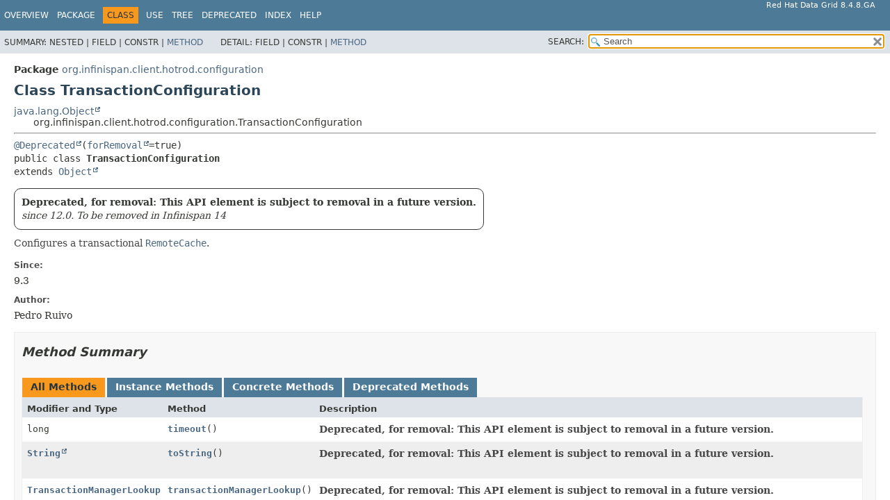

--- FILE ---
content_type: text/html
request_url: https://access.redhat.com/webassets/avalon/d/red-hat-data-grid/8.4/api/org/infinispan/client/hotrod/configuration/TransactionConfiguration.html
body_size: 2634
content:
<!DOCTYPE HTML>
<html lang="en">
<head>
<!-- Generated by javadoc (17) on Wed Apr 10 06:04:46 UTC 2024 -->
<title>TransactionConfiguration (Red Hat Data Grid 8.4 JavaDoc)</title>
<meta name="viewport" content="width=device-width, initial-scale=1">
<meta http-equiv="Content-Type" content="text/html; charset=UTF-8">
<meta name="dc.created" content="2024-04-10">
<meta name="description" content="declaration: package: org.infinispan.client.hotrod.configuration, class: TransactionConfiguration">
<meta name="generator" content="javadoc/ClassWriterImpl">
<link rel="stylesheet" type="text/css" href="../../../../../stylesheet.css" title="Style">
<link rel="stylesheet" type="text/css" href="../../../../../script-dir/jquery-ui.min.css" title="Style">
<link rel="stylesheet" type="text/css" href="../../../../../jquery-ui.overrides.css" title="Style">
<script type="text/javascript" src="../../../../../script.js"></script>
<script type="text/javascript" src="../../../../../script-dir/jquery-3.5.1.min.js"></script>
<script type="text/javascript" src="../../../../../script-dir/jquery-ui.min.js"></script>
</head>
<body class="class-declaration-page">
<script type="text/javascript">var evenRowColor = "even-row-color";
var oddRowColor = "odd-row-color";
var tableTab = "table-tab";
var activeTableTab = "active-table-tab";
var pathtoroot = "../../../../../";
loadScripts(document, 'script');</script>
<noscript>
<div>JavaScript is disabled on your browser.</div>
</noscript>
<div class="flex-box">
<header role="banner" class="flex-header">
<nav role="navigation">
<!-- ========= START OF TOP NAVBAR ======= -->
<div class="top-nav" id="navbar-top">
<div class="skip-nav"><a href="#skip-navbar-top" title="Skip navigation links">Skip navigation links</a></div>
<div class="about-language">Red Hat Data Grid 8.4.8.GA</div>
<ul id="navbar-top-firstrow" class="nav-list" title="Navigation">
<li><a href="../../../../../index.html">Overview</a></li>
<li><a href="package-summary.html">Package</a></li>
<li class="nav-bar-cell1-rev">Class</li>
<li><a href="class-use/TransactionConfiguration.html">Use</a></li>
<li><a href="package-tree.html">Tree</a></li>
<li><a href="../../../../../deprecated-list.html">Deprecated</a></li>
<li><a href="../../../../../index-all.html">Index</a></li>
<li><a href="../../../../../help-doc.html#class">Help</a></li>
</ul>
</div>
<div class="sub-nav">
<div>
<ul class="sub-nav-list">
<li>Summary:&nbsp;</li>
<li>Nested&nbsp;|&nbsp;</li>
<li>Field&nbsp;|&nbsp;</li>
<li>Constr&nbsp;|&nbsp;</li>
<li><a href="#method-summary">Method</a></li>
</ul>
<ul class="sub-nav-list">
<li>Detail:&nbsp;</li>
<li>Field&nbsp;|&nbsp;</li>
<li>Constr&nbsp;|&nbsp;</li>
<li><a href="#method-detail">Method</a></li>
</ul>
</div>
<div class="nav-list-search"><label for="search-input">SEARCH:</label>
<input type="text" id="search-input" value="search" disabled="disabled">
<input type="reset" id="reset-button" value="reset" disabled="disabled">
</div>
</div>
<!-- ========= END OF TOP NAVBAR ========= -->
<span class="skip-nav" id="skip-navbar-top"></span></nav>
</header>
<div class="flex-content">
<main role="main">
<!-- ======== START OF CLASS DATA ======== -->
<div class="header">
<div class="sub-title"><span class="package-label-in-type">Package</span>&nbsp;<a href="package-summary.html">org.infinispan.client.hotrod.configuration</a></div>
<h1 title="Class TransactionConfiguration" class="title">Class TransactionConfiguration</h1>
</div>
<div class="inheritance" title="Inheritance Tree"><a href="https://docs.oracle.com/en/java/javase/11/docs/api/java.base/java/lang/Object.html" title="class or interface in java.lang" class="external-link">java.lang.Object</a>
<div class="inheritance">org.infinispan.client.hotrod.configuration.TransactionConfiguration</div>
</div>
<section class="class-description" id="class-description">
<hr>
<div class="type-signature"><span class="annotations"><a href="https://docs.oracle.com/en/java/javase/11/docs/api/java.base/java/lang/Deprecated.html" title="class or interface in java.lang" class="external-link">@Deprecated</a>(<a href="https://docs.oracle.com/en/java/javase/11/docs/api/java.base/java/lang/Deprecated.html#forRemoval()" title="class or interface in java.lang" class="external-link">forRemoval</a>=true)
</span><span class="modifiers">public class </span><span class="element-name type-name-label">TransactionConfiguration</span>
<span class="extends-implements">extends <a href="https://docs.oracle.com/en/java/javase/11/docs/api/java.base/java/lang/Object.html" title="class or interface in java.lang" class="external-link">Object</a></span></div>
<div class="deprecation-block"><span class="deprecated-label">Deprecated, for removal: This API element is subject to removal in a future version.</span>
<div class="deprecation-comment">since 12.0. To be removed in Infinispan 14</div>
</div>
<div class="block">Configures a transactional <a href="../RemoteCache.html" title="interface in org.infinispan.client.hotrod"><code>RemoteCache</code></a>.</div>
<dl class="notes">
<dt>Since:</dt>
<dd>9.3</dd>
<dt>Author:</dt>
<dd>Pedro Ruivo</dd>
</dl>
</section>
<section class="summary">
<ul class="summary-list">
<!-- ========== METHOD SUMMARY =========== -->
<li>
<section class="method-summary" id="method-summary">
<h2>Method Summary</h2>
<div id="method-summary-table">
<div class="table-tabs" role="tablist" aria-orientation="horizontal"><button id="method-summary-table-tab0" role="tab" aria-selected="true" aria-controls="method-summary-table.tabpanel" tabindex="0" onkeydown="switchTab(event)" onclick="show('method-summary-table', 'method-summary-table', 3)" class="active-table-tab">All Methods</button><button id="method-summary-table-tab2" role="tab" aria-selected="false" aria-controls="method-summary-table.tabpanel" tabindex="-1" onkeydown="switchTab(event)" onclick="show('method-summary-table', 'method-summary-table-tab2', 3)" class="table-tab">Instance Methods</button><button id="method-summary-table-tab4" role="tab" aria-selected="false" aria-controls="method-summary-table.tabpanel" tabindex="-1" onkeydown="switchTab(event)" onclick="show('method-summary-table', 'method-summary-table-tab4', 3)" class="table-tab">Concrete Methods</button><button id="method-summary-table-tab6" role="tab" aria-selected="false" aria-controls="method-summary-table.tabpanel" tabindex="-1" onkeydown="switchTab(event)" onclick="show('method-summary-table', 'method-summary-table-tab6', 3)" class="table-tab">Deprecated Methods</button></div>
<div id="method-summary-table.tabpanel" role="tabpanel">
<div class="summary-table three-column-summary" aria-labelledby="method-summary-table-tab0">
<div class="table-header col-first">Modifier and Type</div>
<div class="table-header col-second">Method</div>
<div class="table-header col-last">Description</div>
<div class="col-first even-row-color method-summary-table method-summary-table-tab2 method-summary-table-tab4 method-summary-table-tab6"><code>long</code></div>
<div class="col-second even-row-color method-summary-table method-summary-table-tab2 method-summary-table-tab4 method-summary-table-tab6"><code><a href="#timeout()" class="member-name-link">timeout</a>()</code></div>
<div class="col-last even-row-color method-summary-table method-summary-table-tab2 method-summary-table-tab4 method-summary-table-tab6">
<div class="block"><span class="deprecated-label">Deprecated, for removal: This API element is subject to removal in a future version.</span></div>
</div>
<div class="col-first odd-row-color method-summary-table method-summary-table-tab2 method-summary-table-tab4 method-summary-table-tab6"><code><a href="https://docs.oracle.com/en/java/javase/11/docs/api/java.base/java/lang/String.html" title="class or interface in java.lang" class="external-link">String</a></code></div>
<div class="col-second odd-row-color method-summary-table method-summary-table-tab2 method-summary-table-tab4 method-summary-table-tab6"><code><a href="#toString()" class="member-name-link">toString</a>()</code></div>
<div class="col-last odd-row-color method-summary-table method-summary-table-tab2 method-summary-table-tab4 method-summary-table-tab6">
<div class="block"><span class="deprecated-label">Deprecated, for removal: This API element is subject to removal in a future version.</span></div>
&nbsp;</div>
<div class="col-first even-row-color method-summary-table method-summary-table-tab2 method-summary-table-tab4 method-summary-table-tab6"><code><a href="../../../commons/tx/lookup/TransactionManagerLookup.html" title="interface in org.infinispan.commons.tx.lookup">TransactionManagerLookup</a></code></div>
<div class="col-second even-row-color method-summary-table method-summary-table-tab2 method-summary-table-tab4 method-summary-table-tab6"><code><a href="#transactionManagerLookup()" class="member-name-link">transactionManagerLookup</a>()</code></div>
<div class="col-last even-row-color method-summary-table method-summary-table-tab2 method-summary-table-tab4 method-summary-table-tab6">
<div class="block"><span class="deprecated-label">Deprecated, for removal: This API element is subject to removal in a future version.</span></div>
</div>
<div class="col-first odd-row-color method-summary-table method-summary-table-tab2 method-summary-table-tab4 method-summary-table-tab6"><code><a href="TransactionMode.html" title="enum in org.infinispan.client.hotrod.configuration">TransactionMode</a></code></div>
<div class="col-second odd-row-color method-summary-table method-summary-table-tab2 method-summary-table-tab4 method-summary-table-tab6"><code><a href="#transactionMode()" class="member-name-link">transactionMode</a>()</code></div>
<div class="col-last odd-row-color method-summary-table method-summary-table-tab2 method-summary-table-tab4 method-summary-table-tab6">
<div class="block"><span class="deprecated-label">Deprecated, for removal: This API element is subject to removal in a future version.</span></div>
</div>
</div>
</div>
</div>
<div class="inherited-list">
<h3 id="methods-inherited-from-class-java.lang.Object">Methods inherited from class&nbsp;java.lang.<a href="https://docs.oracle.com/en/java/javase/11/docs/api/java.base/java/lang/Object.html" title="class or interface in java.lang" class="external-link">Object</a></h3>
<code><a href="https://docs.oracle.com/en/java/javase/11/docs/api/java.base/java/lang/Object.html#clone()" title="class or interface in java.lang" class="external-link">clone</a>, <a href="https://docs.oracle.com/en/java/javase/11/docs/api/java.base/java/lang/Object.html#equals(java.lang.Object)" title="class or interface in java.lang" class="external-link">equals</a>, <a href="https://docs.oracle.com/en/java/javase/11/docs/api/java.base/java/lang/Object.html#finalize()" title="class or interface in java.lang" class="external-link">finalize</a>, <a href="https://docs.oracle.com/en/java/javase/11/docs/api/java.base/java/lang/Object.html#getClass()" title="class or interface in java.lang" class="external-link">getClass</a>, <a href="https://docs.oracle.com/en/java/javase/11/docs/api/java.base/java/lang/Object.html#hashCode()" title="class or interface in java.lang" class="external-link">hashCode</a>, <a href="https://docs.oracle.com/en/java/javase/11/docs/api/java.base/java/lang/Object.html#notify()" title="class or interface in java.lang" class="external-link">notify</a>, <a href="https://docs.oracle.com/en/java/javase/11/docs/api/java.base/java/lang/Object.html#notifyAll()" title="class or interface in java.lang" class="external-link">notifyAll</a>, <a href="https://docs.oracle.com/en/java/javase/11/docs/api/java.base/java/lang/Object.html#wait()" title="class or interface in java.lang" class="external-link">wait</a>, <a href="https://docs.oracle.com/en/java/javase/11/docs/api/java.base/java/lang/Object.html#wait(long)" title="class or interface in java.lang" class="external-link">wait</a>, <a href="https://docs.oracle.com/en/java/javase/11/docs/api/java.base/java/lang/Object.html#wait(long,int)" title="class or interface in java.lang" class="external-link">wait</a></code></div>
</section>
</li>
</ul>
</section>
<section class="details">
<ul class="details-list">
<!-- ============ METHOD DETAIL ========== -->
<li>
<section class="method-details" id="method-detail">
<h2>Method Details</h2>
<ul class="member-list">
<li>
<section class="detail" id="transactionMode()">
<h3>transactionMode</h3>
<div class="member-signature"><span class="annotations"><a href="https://docs.oracle.com/en/java/javase/11/docs/api/java.base/java/lang/Deprecated.html" title="class or interface in java.lang" class="external-link">@Deprecated</a>(<a href="https://docs.oracle.com/en/java/javase/11/docs/api/java.base/java/lang/Deprecated.html#forRemoval()" title="class or interface in java.lang" class="external-link">forRemoval</a>=true)
</span><span class="modifiers">public</span>&nbsp;<span class="return-type"><a href="TransactionMode.html" title="enum in org.infinispan.client.hotrod.configuration">TransactionMode</a></span>&nbsp;<span class="element-name">transactionMode</span>()</div>
<div class="deprecation-block"><span class="deprecated-label">Deprecated, for removal: This API element is subject to removal in a future version.</span></div>
</section>
</li>
<li>
<section class="detail" id="transactionManagerLookup()">
<h3>transactionManagerLookup</h3>
<div class="member-signature"><span class="annotations"><a href="https://docs.oracle.com/en/java/javase/11/docs/api/java.base/java/lang/Deprecated.html" title="class or interface in java.lang" class="external-link">@Deprecated</a>(<a href="https://docs.oracle.com/en/java/javase/11/docs/api/java.base/java/lang/Deprecated.html#forRemoval()" title="class or interface in java.lang" class="external-link">forRemoval</a>=true)
</span><span class="modifiers">public</span>&nbsp;<span class="return-type"><a href="../../../commons/tx/lookup/TransactionManagerLookup.html" title="interface in org.infinispan.commons.tx.lookup">TransactionManagerLookup</a></span>&nbsp;<span class="element-name">transactionManagerLookup</span>()</div>
<div class="deprecation-block"><span class="deprecated-label">Deprecated, for removal: This API element is subject to removal in a future version.</span></div>
</section>
</li>
<li>
<section class="detail" id="timeout()">
<h3>timeout</h3>
<div class="member-signature"><span class="annotations"><a href="https://docs.oracle.com/en/java/javase/11/docs/api/java.base/java/lang/Deprecated.html" title="class or interface in java.lang" class="external-link">@Deprecated</a>(<a href="https://docs.oracle.com/en/java/javase/11/docs/api/java.base/java/lang/Deprecated.html#forRemoval()" title="class or interface in java.lang" class="external-link">forRemoval</a>=true)
</span><span class="modifiers">public</span>&nbsp;<span class="return-type">long</span>&nbsp;<span class="element-name">timeout</span>()</div>
<div class="deprecation-block"><span class="deprecated-label">Deprecated, for removal: This API element is subject to removal in a future version.</span></div>
<dl class="notes">
<dt>See Also:</dt>
<dd>
<ul class="see-list-long">
<li><a href="TransactionConfigurationBuilder.html#timeout(long,java.util.concurrent.TimeUnit)"><code>TransactionConfigurationBuilder.timeout(long, TimeUnit)</code></a></li>
</ul>
</dd>
</dl>
</section>
</li>
<li>
<section class="detail" id="toString()">
<h3>toString</h3>
<div class="member-signature"><span class="modifiers">public</span>&nbsp;<span class="return-type"><a href="https://docs.oracle.com/en/java/javase/11/docs/api/java.base/java/lang/String.html" title="class or interface in java.lang" class="external-link">String</a></span>&nbsp;<span class="element-name">toString</span>()</div>
<div class="deprecation-block"><span class="deprecated-label">Deprecated, for removal: This API element is subject to removal in a future version.</span></div>
<dl class="notes">
<dt>Overrides:</dt>
<dd><code><a href="https://docs.oracle.com/en/java/javase/11/docs/api/java.base/java/lang/Object.html#toString()" title="class or interface in java.lang" class="external-link">toString</a></code>&nbsp;in class&nbsp;<code><a href="https://docs.oracle.com/en/java/javase/11/docs/api/java.base/java/lang/Object.html" title="class or interface in java.lang" class="external-link">Object</a></code></dd>
</dl>
</section>
</li>
</ul>
</section>
</li>
</ul>
</section>
<!-- ========= END OF CLASS DATA ========= -->
</main>
<footer role="contentinfo">
<hr>
<p class="legal-copy"><small>Copyright &#169; 2024 <a href="http://www.jboss.org">JBoss, a division of Red Hat</a>. All rights reserved.</small></p>
</footer>
</div>
</div>
</body>
</html>


--- FILE ---
content_type: application/x-javascript
request_url: https://access.redhat.com/webassets/avalon/d/red-hat-data-grid/8.4/api/type-search-index.js
body_size: 26412
content:
typeSearchIndex = [{"p":"org.infinispan.spring.common.session","l":"AbstractApplicationPublisherBridge"},{"p":"org.infinispan.commons.maven","l":"AbstractArtifact"},{"p":"org.infinispan.commons.reactive","l":"AbstractAsyncPublisherHandler"},{"p":"org.infinispan.marshall.core","l":"AbstractBytesObjectInput"},{"p":"org.infinispan.cache.impl","l":"AbstractCacheBackedSet"},{"p":"org.infinispan.notifications.cachelistener.filter","l":"AbstractCacheEventFilterConverter"},{"p":"org.infinispan.stream.impl","l":"AbstractCacheStream"},{"p":"org.infinispan.transaction.impl","l":"AbstractCacheTransaction"},{"p":"org.infinispan.client.hotrod.event.impl","l":"AbstractClientEvent"},{"p":"org.infinispan.stats.impl","l":"AbstractClusterStats"},{"p":"org.infinispan.factories","l":"AbstractComponentFactory"},{"p":"org.infinispan.factories","l":"AbstractComponentRegistry"},{"p":"org.infinispan.client.hotrod.configuration","l":"AbstractConfigurationChildBuilder"},{"p":"org.infinispan.commons.configuration.io","l":"AbstractConfigurationReader"},{"p":"org.infinispan.commons.configuration.io","l":"AbstractConfigurationWriter"},{"p":"org.infinispan.distribution.ch.impl","l":"AbstractConsistentHash"},{"p":"org.infinispan.distribution.ch.impl","l":"AbstractConsistentHashFactory"},{"p":"org.infinispan.counter.configuration","l":"AbstractCounterConfiguration"},{"p":"org.infinispan.configuration.cache","l":"AbstractCustomInterceptorsConfigurationChildBuilder"},{"p":"org.infinispan.cache.impl","l":"AbstractDelegatingAdvancedCache"},{"p":"org.infinispan.cache.impl","l":"AbstractDelegatingCache"},{"p":"org.infinispan.util","l":"AbstractDelegatingCacheStream"},{"p":"org.infinispan.commons.util","l":"AbstractDelegatingCollection"},{"p":"org.infinispan.commons.util","l":"AbstractDelegatingConcurrentMap"},{"p":"org.infinispan.manager.impl","l":"AbstractDelegatingEmbeddedCacheManager"},{"p":"org.infinispan.container.impl","l":"AbstractDelegatingInternalDataContainer"},{"p":"org.infinispan.commons.util","l":"AbstractDelegatingMap"},{"p":"org.infinispan.commons.util","l":"AbstractDelegatingSet"},{"p":"org.infinispan.remoting.transport","l":"AbstractDelegatingTransport"},{"p":"org.infinispan.spring.embedded","l":"AbstractEmbeddedCacheManagerFactory"},{"p":"org.infinispan.transaction.impl","l":"AbstractEnlistmentAdapter"},{"p":"org.infinispan.commons.util","l":"AbstractEntrySizeCalculatorHelper"},{"p":"org.infinispan.commons.marshall","l":"AbstractExternalizer"},{"p":"org.infinispan.commons.util","l":"AbstractFileLookup"},{"p":"org.infinispan.commands","l":"AbstractFlagAffectedCommand"},{"p":"org.infinispan.server.hotrod.configuration","l":"AbstractHotRodServerChildConfigurationBuilder"},{"p":"org.infinispan.spring.common.session","l":"AbstractInfinispanSessionRepository"},{"p":"org.infinispan.container.entries","l":"AbstractInternalCacheEntry"},{"p":"org.infinispan.container.impl","l":"AbstractInternalDataContainer"},{"p":"org.infinispan.notifications.impl","l":"AbstractListenerImpl.AbstractInvocationBuilder"},{"p":"org.infinispan.context.impl","l":"AbstractInvocationContext"},{"p":"org.infinispan.context.impl","l":"AbstractInvocationContextFactory"},{"p":"org.infinispan.commons.util","l":"AbstractIterator"},{"p":"org.infinispan.jboss.marshalling.commons","l":"AbstractJBossMarshaller"},{"p":"org.infinispan.persistence.jdbc.common.configuration","l":"AbstractJdbcStoreConfiguration"},{"p":"org.infinispan.persistence.jdbc.common.configuration","l":"AbstractJdbcStoreConfigurationBuilder"},{"p":"org.infinispan.persistence.jdbc.common.configuration","l":"AbstractJdbcStoreConfigurationChildBuilder"},{"p":"org.infinispan.persistence.jdbc.common.configuration","l":"AbstractJdbcStoreConfigurationParser"},{"p":"org.infinispan.persistence.jdbc.common.configuration","l":"AbstractJdbcStoreConfigurationSerializer"},{"p":"org.infinispan.remoting.transport.jgroups","l":"AbstractJGroupsChannelConfigurator"},{"p":"org.infinispan.filter","l":"AbstractKeyValueFilterConverter"},{"p":"org.infinispan.notifications.impl","l":"AbstractListenerImpl"},{"p":"org.infinispan.commons.util","l":"AbstractMap"},{"p":"org.infinispan.commons.marshall","l":"AbstractMarshaller"},{"p":"org.infinispan.xsite.status","l":"AbstractMixedSiteStatus"},{"p":"org.infinispan.configuration.cache","l":"AbstractModuleConfigurationBuilder"},{"p":"org.infinispan.factories","l":"AbstractNamedCacheComponentFactory"},{"p":"org.infinispan.eviction.impl","l":"AbstractPassivationManager"},{"p":"org.infinispan.configuration.cache","l":"AbstractPersistenceConfigurationChildBuilder"},{"p":"org.infinispan.server.core","l":"AbstractProtocolServer"},{"p":"org.infinispan.server.core.configuration","l":"AbstractProtocolServerConfigurationChildBuilder"},{"p":"org.infinispan.spring.remote","l":"AbstractRemoteCacheManagerFactory"},{"p":"org.infinispan.persistence.remote.configuration","l":"AbstractRemoteStoreConfigurationChildBuilder"},{"p":"org.infinispan.remoting.transport","l":"AbstractRequest"},{"p":"org.infinispan.persistence.sql.configuration","l":"AbstractSchemaJdbcConfiguration"},{"p":"org.infinispan.persistence.sql.configuration","l":"AbstractSchemaJdbcConfigurationBuilder"},{"p":"org.infinispan.persistence.sql","l":"AbstractSchemaJdbcStore"},{"p":"org.infinispan.client.hotrod.configuration","l":"AbstractSecurityConfigurationChildBuilder"},{"p":"org.infinispan.persistence.remote.configuration","l":"AbstractSecurityConfigurationChildBuilder"},{"p":"org.infinispan.persistence.support","l":"AbstractSegmentedAdvancedLoadWriteStore"},{"p":"org.infinispan.configuration.cache","l":"AbstractSegmentedStoreConfiguration"},{"p":"org.infinispan.xsite.status","l":"AbstractSiteStatusBuilder"},{"p":"org.infinispan.configuration.cache","l":"AbstractStoreConfiguration"},{"p":"org.infinispan.configuration.cache","l":"AbstractStoreConfigurationBuilder"},{"p":"org.infinispan.configuration.cache","l":"AbstractStoreConfigurationChildBuilder"},{"p":"org.infinispan.configuration.serializing","l":"AbstractStoreSerializer"},{"p":"org.infinispan.factories.threads","l":"AbstractThreadPoolExecutorFactory"},{"p":"org.infinispan.commands","l":"AbstractTopologyAffectedCommand"},{"p":"org.infinispan.commons.dataconversion","l":"AbstractTranscoder"},{"p":"org.infinispan.remoting.transport","l":"AbstractTransport"},{"p":"org.infinispan.configuration.cache","l":"AbstractTransportConfigurationChildBuilder"},{"p":"org.infinispan.context.impl","l":"AbstractTxInvocationContext"},{"p":"org.infinispan.commons.configuration","l":"AbstractTypedPropertiesConfiguration"},{"p":"org.infinispan.persistence.jdbc.common.configuration","l":"AbstractUnmanagedConnectionFactoryConfiguration"},{"p":"org.infinispan.commands","l":"AbstractVisitor"},{"p":"org.infinispan.filter","l":"AcceptAllKeyValueFilter"},{"p":"org.infinispan.server.core.transport","l":"AccessControlFilter"},{"p":"org.infinispan.server.core.transport","l":"AccessControlFilter.AccessControlFilterEvent"},{"p":"org.infinispan.server.hotrod","l":"AccessLoggingHeader"},{"p":"org.infinispan.functional.impl","l":"EntryViews.AccessLoggingReadWriteView"},{"p":"org.infinispan.remoting.inboundhandler.action","l":"Action"},{"p":"org.infinispan.remoting.inboundhandler.action","l":"ActionListener"},{"p":"org.infinispan.util.concurrent","l":"ActionSequencer"},{"p":"org.infinispan.remoting.inboundhandler.action","l":"ActionState"},{"p":"org.infinispan.remoting.inboundhandler.action","l":"ActionStatus"},{"p":"org.infinispan.eviction.impl","l":"ActivationManager"},{"p":"org.infinispan.eviction.impl","l":"ActivationManagerImpl"},{"p":"org.infinispan.eviction.impl","l":"ActivationManagerStub"},{"p":"org.infinispan.commons.marshall","l":"AdaptiveBufferSizePredictor"},{"p":"org.infinispan.security.actions","l":"AddCacheDependencyAction"},{"p":"org.infinispan.security.actions","l":"AddCacheManagerListenerAction"},{"p":"org.infinispan.security.actions","l":"AddCacheManagerListenerAsyncAction"},{"p":"org.infinispan.search.mapper.work.impl","l":"AddIndexingOperation"},{"p":"org.infinispan.client.hotrod.counter.operation","l":"AddListenerOperation"},{"p":"org.infinispan.security.actions","l":"AddLoggerListenerAsyncAction"},{"p":"org.infinispan.client.hotrod.counter.operation","l":"AddOperation"},{"p":"org.infinispan.search.mapper.work.impl","l":"AddOrUpdateIndexingOperation"},{"p":"org.infinispan.remoting.transport","l":"Address"},{"p":"org.infinispan.persistence.remote.upgrade","l":"AddSourceRemoteStoreTask"},{"p":"org.infinispan.commons.api","l":"CacheContainerAdmin.AdminFlag"},{"p":"org.infinispan.commons.marshall","l":"AdminFlagExternalizer"},{"p":"org.infinispan.server.core.admin","l":"AdminOperation"},{"p":"org.infinispan.server.core.admin","l":"AdminOperationParameter"},{"p":"org.infinispan.server.core.admin","l":"AdminOperationsHandler"},{"p":"org.infinispan.server.core.admin","l":"AdminServerTask"},{"p":"org.infinispan","l":"AdvancedCache"},{"p":"org.infinispan.persistence.spi","l":"AdvancedCacheExpirationWriter"},{"p":"org.infinispan.persistence.spi","l":"AdvancedCacheLoader"},{"p":"org.infinispan.persistence.spi","l":"AdvancedCacheWriter"},{"p":"org.infinispan.commons.marshall","l":"AdvancedExternalizer"},{"p":"org.infinispan.persistence.spi","l":"AdvancedLoadWriteStore"},{"p":"org.infinispan.distribution.ch.impl","l":"AffinityPartitioner"},{"p":"org.infinispan.distribution.ch","l":"AffinityTaggedKey"},{"p":"org.infinispan.remoting.transport","l":"AggregateBackupResponse"},{"p":"org.infinispan.util.concurrent","l":"AggregateCompletionStage"},{"p":"org.infinispan.commons.util","l":"AggregatedClassLoader"},{"l":"All Classes and Interfaces","u":"allclasses-index.html"},{"p":"org.infinispan.configuration.global","l":"AllowListConfiguration"},{"p":"org.infinispan.configuration.global","l":"AllowListConfigurationBuilder"},{"p":"org.infinispan.rest","l":"ALPNHandler"},{"p":"org.infinispan.xsite.spi","l":"AlwaysRemoveXSiteEntryMergePolicy"},{"p":"org.infinispan.factories","l":"AnyScopeComponentFactory"},{"p":"org.infinispan.commons.marshall","l":"MarshallUtil.ArrayBuilder"},{"p":"org.infinispan.commons.util","l":"ArrayCollector"},{"p":"org.infinispan.commons.util","l":"ArrayMap"},{"p":"org.infinispan.commons.maven","l":"Artifact"},{"p":"org.infinispan.commons.api","l":"AsyncCache"},{"p":"org.infinispan.interceptors","l":"AsyncInterceptor"},{"p":"org.infinispan.interceptors","l":"AsyncInterceptorChain"},{"p":"org.infinispan.persistence.async","l":"AsyncNonBlockingStore"},{"p":"org.infinispan.xsite.statetransfer","l":"AsyncProviderState"},{"p":"org.infinispan.configuration.cache","l":"AsyncStoreConfiguration"},{"p":"org.infinispan.configuration.cache","l":"AsyncStoreConfigurationBuilder"},{"p":"org.infinispan.commons.tx","l":"AsyncSynchronization"},{"p":"org.infinispan.commons.tx","l":"AsyncXaResource"},{"p":"org.infinispan.commons.configuration.attributes","l":"Attribute"},{"p":"org.infinispan.configuration.parsing","l":"Attribute"},{"p":"org.infinispan.counter.configuration","l":"Attribute"},{"p":"org.infinispan.lock.configuration","l":"Attribute"},{"p":"org.infinispan.persistence.jdbc.common.configuration","l":"Attribute"},{"p":"org.infinispan.persistence.remote.configuration","l":"Attribute"},{"p":"org.infinispan.persistence.rocksdb.configuration","l":"Attribute"},{"p":"org.infinispan.server.hotrod.configuration","l":"Attribute"},{"p":"org.infinispan.commons.configuration.attributes","l":"AttributeCopier"},{"p":"org.infinispan.commons.configuration.attributes","l":"AttributeDefinition"},{"p":"org.infinispan.commons.configuration.attributes","l":"AttributeInitializer"},{"p":"org.infinispan.commons.configuration.attributes","l":"AttributeListener"},{"p":"org.infinispan.factories.impl","l":"MBeanMetadata.AttributeMetadata"},{"p":"org.infinispan.commons.configuration.attributes","l":"AttributeParser"},{"p":"org.infinispan.commons.configuration","l":"Combine.Attributes"},{"p":"org.infinispan.commons.configuration.attributes","l":"AttributeSerializer"},{"p":"org.infinispan.commons.configuration.attributes","l":"AttributeSet"},{"p":"org.infinispan.commons.configuration.attributes","l":"AttributeValidator"},{"p":"org.infinispan.security","l":"AuditContext"},{"p":"org.infinispan.security","l":"AuditLogger"},{"p":"org.infinispan.security.impl","l":"AuditMessages"},{"p":"org.infinispan.security","l":"AuditResponse"},{"p":"org.infinispan.server.hotrod","l":"Authentication"},{"p":"org.infinispan.client.hotrod.configuration","l":"AuthenticationConfiguration"},{"p":"org.infinispan.persistence.remote.configuration","l":"AuthenticationConfiguration"},{"p":"org.infinispan.rest.configuration","l":"AuthenticationConfiguration"},{"p":"org.infinispan.server.hotrod.configuration","l":"AuthenticationConfiguration"},{"p":"org.infinispan.client.hotrod.configuration","l":"AuthenticationConfigurationBuilder"},{"p":"org.infinispan.persistence.remote.configuration","l":"AuthenticationConfigurationBuilder"},{"p":"org.infinispan.rest.configuration","l":"AuthenticationConfigurationBuilder"},{"p":"org.infinispan.server.hotrod.configuration","l":"AuthenticationConfigurationBuilder"},{"p":"org.infinispan.rest.authentication","l":"Authenticator"},{"p":"org.infinispan.configuration.cache","l":"AuthorizationConfiguration"},{"p":"org.infinispan.configuration.cache","l":"AuthorizationConfigurationBuilder"},{"p":"org.infinispan.security","l":"AuthorizationManager"},{"p":"org.infinispan.factories","l":"AuthorizationManagerFactory"},{"p":"org.infinispan.security.impl","l":"AuthorizationManagerImpl"},{"p":"org.infinispan.security","l":"AuthorizationMapperContext"},{"p":"org.infinispan.security.impl","l":"AuthorizationMapperContextImpl"},{"p":"org.infinispan.security","l":"AuthorizationPermission"},{"p":"org.infinispan.security","l":"AuthorizationPermission$___Marshaller_e4a67ef18a1f2ebc30b0d1e396f24e2098535911da768fa734361c9903b14240"},{"p":"org.infinispan.security.impl","l":"Authorizer"},{"p":"org.infinispan.server.core.security","l":"AuthorizingCallbackHandler"},{"p":"org.infinispan.batch","l":"AutoBatchSupport"},{"p":"org.infinispan.factories","l":"AutoInstantiableFactory"},{"p":"org.infinispan.xsite.response","l":"AutoStateTransferResponse"},{"p":"org.infinispan.xsite.response","l":"AutoStateTransferResponseCollector"},{"p":"org.infinispan.partitionhandling","l":"AvailabilityException"},{"p":"org.infinispan.partitionhandling","l":"AvailabilityMode"},{"p":"org.infinispan.partitionhandling.impl","l":"AvailabilityStrategy"},{"p":"org.infinispan.partitionhandling.impl","l":"AvailabilityStrategyContext"},{"p":"org.infinispan.partitionhandling.impl","l":"AvailablePartitionHandlingManager"},{"p":"org.infinispan.configuration.cache","l":"BackupConfiguration"},{"p":"org.infinispan.configuration.cache","l":"BackupConfigurationBuilder"},{"p":"org.infinispan.configuration.cache","l":"BackupFailurePolicy"},{"p":"org.infinispan.configuration.cache","l":"BackupForBuilder"},{"p":"org.infinispan.configuration.cache","l":"BackupForConfiguration"},{"p":"org.infinispan.server.core","l":"BackupManager"},{"p":"org.infinispan.server.core.backup","l":"BackupManagerImpl"},{"p":"org.infinispan.server.core.backup","l":"BackupManagerResources"},{"p":"org.infinispan.remoting.transport","l":"BackupResponse"},{"p":"org.infinispan.configuration.cache","l":"BackupConfiguration.BackupStrategy"},{"p":"org.infinispan.commons.dataconversion","l":"Base16Codec"},{"p":"org.infinispan.interceptors","l":"BaseAsyncInterceptor"},{"p":"org.infinispan.notifications.cachelistener","l":"CacheNotifierImpl.BaseCacheEntryListenerInvocation"},{"p":"org.infinispan.rest.resources","l":"CacheResourceV2.BaseCacheListener"},{"p":"org.infinispan.rest.resources","l":"BaseCacheResource"},{"p":"org.infinispan","l":"BaseCacheStream"},{"p":"org.infinispan.client.hotrod.counter.impl","l":"BaseCounter"},{"p":"org.infinispan.interceptors","l":"BaseCustomAsyncInterceptor"},{"p":"org.infinispan.extendedstats.container","l":"BaseExtendedStatisticsContainer"},{"p":"org.infinispan.persistence.jdbc.common.impl","l":"BaseJdbcStore"},{"p":"org.infinispan.server.hotrod","l":"BaseRequestProcessor"},{"p":"org.infinispan.server.core","l":"BaseServerManagement"},{"p":"org.infinispan.persistence.jdbc.common.sql","l":"BaseTableOperations"},{"p":"org.infinispan.xsite.statetransfer","l":"BaseXSiteStateProviderState"},{"p":"org.infinispan.rest.authentication.impl","l":"BasicAuthenticator"},{"p":"org.infinispan.commons.api","l":"BasicCache"},{"p":"org.infinispan.commons.api","l":"BasicCacheContainer"},{"p":"org.infinispan.client.hotrod.security","l":"BasicCallbackHandler"},{"p":"org.infinispan.factories.impl","l":"BasicComponentRegistry"},{"p":"org.infinispan.factories.impl","l":"BasicComponentRegistryImpl"},{"p":"org.infinispan.commons.configuration","l":"BasicConfiguration"},{"p":"org.infinispan.commons.logging","l":"BasicLogFactory"},{"p":"org.infinispan.multimap.api","l":"BasicMultimapCache"},{"p":"org.infinispan.batch","l":"BatchContainer"},{"p":"org.infinispan.commons.api","l":"BatchingCache"},{"p":"org.infinispan.notifications.cachelistener.cluster.impl","l":"BatchingClusterEventManagerImpl"},{"p":"org.infinispan.transaction.tm","l":"BatchModeTransactionManager"},{"p":"org.infinispan.persistence.support","l":"BatchModification"},{"p":"org.infinispan.commons.util","l":"BeanUtils"},{"p":"org.infinispan.configuration.cache","l":"BiasAcquisition"},{"p":"org.infinispan.scattered","l":"BiasManager"},{"p":"org.infinispan.scattered.impl","l":"BiasManagerImpl"},{"p":"org.infinispan.remoting.responses","l":"BiasRevocationResponse"},{"p":"org.infinispan.cache.impl","l":"BiFunctionMapper"},{"p":"org.infinispan.commons.dataconversion","l":"BinaryTranscoder"},{"p":"org.infinispan.container.offheap","l":"Bits"},{"p":"org.infinispan.server.hotrod","l":"BitShift"},{"p":"org.infinispan.commons.internal","l":"BlockHoundUtil"},{"p":"org.infinispan.util.concurrent","l":"BlockingManager.BlockingExecutor"},{"p":"org.infinispan.util.concurrent","l":"BlockingManager"},{"p":"org.infinispan.util.concurrent","l":"BlockingManagerImpl"},{"p":"org.infinispan.commons.util.concurrent","l":"BlockingRejectedExecutionHandler"},{"p":"org.infinispan.commons.executors","l":"BlockingResource"},{"p":"org.infinispan.util.concurrent","l":"BlockingRunnable"},{"p":"org.infinispan.util.concurrent","l":"BlockingTaskAwareExecutorService"},{"p":"org.infinispan.util.concurrent","l":"BlockingTaskAwareExecutorServiceImpl"},{"p":"org.infinispan.factories.threads","l":"BlockingThreadFactory"},{"p":"org.infinispan.commons.executors","l":"BlockingThreadPoolExecutorFactory"},{"p":"org.infinispan.commons.util","l":"BloomFilter"},{"p":"org.infinispan.commons.util","l":"ByRef.Boolean"},{"p":"org.infinispan.util.concurrent","l":"BoundedExecutors"},{"p":"org.infinispan.container.offheap","l":"BoundedOffHeapDataContainer"},{"p":"org.infinispan.container.impl","l":"BoundedSegmentedDataContainer"},{"p":"org.infinispan.configuration.global","l":"BoundedThreadPoolConfigurationBuilder"},{"p":"org.infinispan.xsite.status","l":"BringSiteOnlineResponse"},{"p":"org.infinispan.multimap.impl","l":"Bucket"},{"p":"org.infinispan.multimap.impl","l":"Bucket$___Marshaller_686dc55729a31972fef7d4722c2e90e0421789a20c8a9d4176be1714ac94d28c"},{"p":"org.infinispan.commons.marshall","l":"BufferSizePredictor"},{"p":"org.infinispan.commons.configuration.attributes","l":"AttributeDefinition.Builder"},{"p":"org.infinispan.server.core.backup","l":"BackupManagerResources.Builder"},{"p":"org.infinispan.commons.configuration","l":"Builder"},{"p":"org.infinispan.commons.configuration.io","l":"ConfigurationReader.Builder"},{"p":"org.infinispan.commons.configuration.io","l":"ConfigurationWriter.Builder"},{"p":"org.infinispan.counter.api","l":"CounterConfiguration.Builder"},{"p":"org.infinispan.client.hotrod","l":"DataFormat.Builder"},{"p":"org.infinispan.distribution.ch.impl","l":"DefaultConsistentHashFactory.Builder"},{"p":"org.infinispan.metadata","l":"EmbeddedMetadata.Builder"},{"p":"org.infinispan.search.mapper.search.loading.context.impl","l":"InfinispanLoadingContext.Builder"},{"p":"org.infinispan.rest.framework.impl","l":"InvocationImpl.Builder"},{"p":"org.infinispan.rest.framework.impl","l":"Invocations.Builder"},{"p":"org.infinispan.metadata","l":"Metadata.Builder"},{"p":"org.infinispan.functional.impl","l":"MetaParamsInternalMetadata.Builder"},{"p":"org.infinispan.rest","l":"NettyRestResponse.Builder"},{"p":"org.infinispan.metadata.impl","l":"PrivateMetadata.Builder"},{"p":"org.infinispan.distribution.ch.impl","l":"ScatteredConsistentHashFactory.Builder"},{"p":"org.infinispan.rest.framework.impl","l":"SimpleRestResponse.Builder"},{"p":"org.infinispan.distribution.ch.impl","l":"TopologyAwareSyncConsistentHashFactory.Builder"},{"p":"org.infinispan.commons.configuration","l":"BuiltBy"},{"p":"org.infinispan.remoting.transport.jgroups","l":"BuiltinJGroupsChannelConfigurator"},{"p":"org.infinispan.commons.util","l":"ByRef"},{"p":"org.infinispan.commons.dataconversion","l":"ByteArrayWrapper"},{"p":"org.infinispan.rest","l":"ByteBufContentSource"},{"p":"org.infinispan.commons.io","l":"ByteBuffer"},{"p":"org.infinispan.commons.io","l":"ByteBufferFactory"},{"p":"org.infinispan.commons.io","l":"ByteBufferFactoryImpl"},{"p":"org.infinispan.commons.io","l":"ByteBufferImpl"},{"p":"org.infinispan.commons.util","l":"Util.ByteGetter"},{"p":"org.infinispan.commons.util","l":"ByteQuantity"},{"p":"org.infinispan.client.hotrod.marshall","l":"BytesOnlyMarshaller"},{"p":"org.infinispan.util","l":"ByteString"},{"p":"org.infinispan.util","l":"ByteString$___Marshaller_8e599c0fc1e9a512b7cdb7c05fb5529744ecac265708e69fd30c5e989237252a"},{"p":"org.infinispan","l":"Cache"},{"p":"org.infinispan.stream","l":"CacheAware"},{"p":"org.infinispan.cache.impl","l":"CacheBackedEntrySet"},{"p":"org.infinispan.cache.impl","l":"CacheBackedKeySet"},{"p":"org.infinispan.commons.util.concurrent","l":"CacheBackpressureFullException"},{"p":"org.infinispan.server.core.backup.resources","l":"CacheResource.CacheBackupEntry"},{"p":"org.infinispan.server.core.backup.resources","l":"CacheBackupEntry$___Marshaller_b2d0dee2aac68dcec862a9e304f7e24daf8a89e2925ed0f1902a4f7e597df134"},{"p":"org.infinispan.stream.impl","l":"CacheBiConsumers"},{"p":"org.infinispan.rest.stream","l":"CacheChunkedStream"},{"p":"org.infinispan","l":"CacheCollection"},{"p":"org.infinispan.stream","l":"CacheCollectors"},{"p":"org.infinispan.commons","l":"CacheConfigurationException"},{"p":"org.infinispan.cache.impl","l":"CacheConfigurationMBean"},{"p":"org.infinispan.manager","l":"CacheContainer"},{"p":"org.infinispan.commons.api","l":"CacheContainerAdmin"},{"p":"org.infinispan.configuration.global","l":"CacheContainerConfigurationBuilder"},{"p":"org.infinispan.stats","l":"CacheContainerStats"},{"p":"org.infinispan.stats.impl","l":"CacheContainerStatsImpl"},{"p":"org.infinispan.rest","l":"CacheControl"},{"p":"org.infinispan.server.core.admin.embeddedserver","l":"CacheCreateTask"},{"p":"org.infinispan.rest.distribution","l":"CacheDistributionInfo"},{"p":"org.infinispan.rest.distribution","l":"CacheDistributionInfo$___Marshaller_d29d2c8791a59bb0952e36da57e31d3d06e79a149845ac44d334bd095efcb62c"},{"p":"org.infinispan.rest.distribution","l":"CacheDistributionRunnable"},{"p":"org.infinispan.rest.distribution","l":"CacheDistributionRunnable$___Marshaller_45f1040aff503b6010c6b926057475925f0a64804eab6e8f0d6f4ba5ddce3a36"},{"p":"org.infinispan.configuration.global","l":"CachedThreadPoolConfigurationBuilder"},{"p":"org.infinispan.commons.executors","l":"CachedThreadPoolExecutorFactory"},{"p":"org.infinispan.notifications.cachelistener.annotation","l":"CacheEntriesEvicted"},{"p":"org.infinispan.notifications.cachelistener.event","l":"CacheEntriesEvictedEvent"},{"p":"org.infinispan.container.entries","l":"CacheEntry"},{"p":"org.infinispan.notifications.cachelistener.annotation","l":"CacheEntryActivated"},{"p":"org.infinispan.notifications.cachelistener.event","l":"CacheEntryActivatedEvent"},{"p":"org.infinispan.cache.impl","l":"SimpleCacheImpl.CacheEntryChange"},{"p":"org.infinispan.notifications.cachelistener.annotation","l":"CacheEntryCreated"},{"p":"org.infinispan.notifications.cachelistener.event","l":"CacheEntryCreatedEvent"},{"p":"org.infinispan.notifications.cachelistener.event","l":"CacheEntryEvent"},{"p":"org.infinispan.notifications.cachelistener.annotation","l":"CacheEntryExpired"},{"p":"org.infinispan.notifications.cachelistener.event","l":"CacheEntryExpiredEvent"},{"p":"org.infinispan.distribution.group.impl","l":"CacheEntryGroupPredicate"},{"p":"org.infinispan.notifications.cachelistener.annotation","l":"CacheEntryInvalidated"},{"p":"org.infinispan.notifications.cachelistener.event","l":"CacheEntryInvalidatedEvent"},{"p":"org.infinispan.notifications.cachelistener","l":"CacheEntryListenerInvocation"},{"p":"org.infinispan.notifications.cachelistener.annotation","l":"CacheEntryLoaded"},{"p":"org.infinispan.notifications.cachelistener.event","l":"CacheEntryLoadedEvent"},{"p":"org.infinispan.notifications.cachelistener.annotation","l":"CacheEntryModified"},{"p":"org.infinispan.notifications.cachelistener.event","l":"CacheEntryModifiedEvent"},{"p":"org.infinispan.notifications.cachelistener.annotation","l":"CacheEntryPassivated"},{"p":"org.infinispan.notifications.cachelistener.event","l":"CacheEntryPassivatedEvent"},{"p":"org.infinispan.notifications.cachelistener.annotation","l":"CacheEntryRemoved"},{"p":"org.infinispan.notifications.cachelistener.event","l":"CacheEntryRemovedEvent"},{"p":"org.infinispan.cache.impl","l":"SimpleCacheImpl.CacheEntrySet"},{"p":"org.infinispan.container.entries","l":"CacheEntrySizeCalculator"},{"p":"org.infinispan.rest.stream","l":"CacheEntryStreamProcessor"},{"p":"org.infinispan.notifications.cachelistener.annotation","l":"CacheEntryVisited"},{"p":"org.infinispan.notifications.cachelistener.event","l":"CacheEntryVisitedEvent"},{"p":"org.infinispan.notifications.cachelistener.filter","l":"CacheEventConverter"},{"p":"org.infinispan.notifications.cachelistener.filter","l":"CacheEventConverterAsConverter"},{"p":"org.infinispan.notifications.cachelistener.filter","l":"CacheEventConverterFactory"},{"p":"org.infinispan.notifications.cachelistener.filter","l":"CacheEventFilter"},{"p":"org.infinispan.notifications.cachelistener.filter","l":"CacheEventFilterAsKeyValueFilter"},{"p":"org.infinispan.notifications.cachelistener.filter","l":"CacheEventFilterConverter"},{"p":"org.infinispan.notifications.cachelistener.filter","l":"CacheEventFilterConverterAsKeyValueFilterConverter"},{"p":"org.infinispan.notifications.cachelistener.filter","l":"CacheEventFilterConverterFactory"},{"p":"org.infinispan.notifications.cachelistener.filter","l":"CacheEventFilterFactory"},{"p":"org.infinispan.commons","l":"CacheException"},{"p":"org.infinispan.filter","l":"CacheFilters"},{"p":"org.infinispan.filter","l":"CacheFilters.CacheFiltersExternalizer"},{"p":"org.infinispan.server.core.admin.embeddedserver","l":"CacheGetOrCreateTask"},{"p":"org.infinispan.health","l":"CacheHealth"},{"p":"org.infinispan.cache.impl","l":"CacheImpl"},{"p":"org.infinispan.server.core","l":"CacheInfo"},{"p":"org.infinispan.stream.impl","l":"CacheIntermediatePublisher"},{"p":"org.infinispan.notifications.cachelistener","l":"CacheNotifierImpl.CacheInvocationBuilder"},{"p":"org.infinispan.jmx","l":"CacheJmxRegistration"},{"p":"org.infinispan.topology","l":"CacheJoinException"},{"p":"org.infinispan.topology","l":"CacheJoinInfo"},{"p":"org.infinispan.rest.stream","l":"CacheKeyStreamProcessor"},{"p":"org.infinispan.commons","l":"CacheListenerException"},{"p":"org.infinispan.persistence.spi","l":"CacheLoader"},{"p":"org.infinispan.manager","l":"CacheManagerInfo"},{"p":"org.infinispan.jmx","l":"CacheManagerJmxRegistration"},{"p":"org.infinispan.notifications.cachemanagerlistener","l":"CacheManagerNotifier"},{"p":"org.infinispan.notifications.cachemanagerlistener","l":"CacheManagerNotifierImpl"},{"p":"org.infinispan.xsite.status","l":"CacheMixedSiteStatus"},{"p":"org.infinispan.configuration.cache","l":"CacheMode"},{"p":"org.infinispan.server.hotrod.tx.table","l":"CacheNameCollector"},{"p":"org.infinispan.server.core.admin.embeddedserver","l":"CacheNamesTask"},{"p":"org.infinispan.rest.cachemanager.exceptions","l":"CacheNotFoundException"},{"p":"org.infinispan.remoting.responses","l":"CacheNotFoundResponse"},{"p":"org.infinispan.notifications.cachelistener","l":"CacheNotifier"},{"p":"org.infinispan.notifications.cachelistener","l":"CacheNotifierImpl"},{"p":"org.infinispan.client.hotrod.exceptions","l":"CacheNotTransactionalException"},{"p":"org.infinispan.configuration.parsing","l":"CacheParser"},{"p":"org.infinispan.security","l":"CachePermission"},{"p":"org.infinispan.security","l":"CachePermissionCollection"},{"p":"org.infinispan.server.core.admin.embeddedserver","l":"CacheReindexTask"},{"p":"org.infinispan.server.core.admin.embeddedserver","l":"CacheRemoveTask"},{"p":"org.infinispan.server.core.backup.resources","l":"CacheResource"},{"p":"org.infinispan.rest.resources","l":"CacheResourceV2"},{"p":"org.infinispan.security.impl","l":"CacheRoleImpl"},{"p":"org.infinispan.security.impl","l":"CacheRoleImpl$___Marshaller_8ebe2292503551beeebd9f0cc1e432a19521b4115fff99f8859a58acb74d6d74"},{"p":"org.infinispan.marshall.exts","l":"CacheRpcCommandExternalizer"},{"p":"org.infinispan","l":"CacheSet"},{"p":"org.infinispan.util","l":"CacheSetMapper"},{"p":"org.infinispan.xsite.status","l":"CacheSiteStatusBuilder"},{"p":"org.infinispan.notifications.cachemanagerlistener.annotation","l":"CacheStarted"},{"p":"org.infinispan.notifications.cachemanagerlistener.event","l":"CacheStartedEvent"},{"p":"org.infinispan.globalstate.impl","l":"CacheState"},{"p":"org.infinispan.extendedstats","l":"CacheStatisticCollector"},{"p":"org.infinispan.extendedstats","l":"CacheStatisticManager"},{"p":"org.infinispan.topology","l":"CacheStatusResponse"},{"p":"org.infinispan.notifications.cachemanagerlistener.annotation","l":"CacheStopped"},{"p":"org.infinispan.notifications.cachemanagerlistener.event","l":"CacheStoppedEvent"},{"p":"org.infinispan","l":"CacheStream"},{"p":"org.infinispan.stream.impl","l":"CacheStreamIntermediateReducer"},{"p":"org.infinispan.security.impl","l":"CacheSubjectPair"},{"p":"org.infinispan.topology","l":"CacheTopology"},{"p":"org.infinispan.topology","l":"CacheTopologyHandler"},{"p":"org.infinispan.client.hotrod","l":"CacheTopologyInfo"},{"p":"org.infinispan.client.hotrod.impl","l":"CacheTopologyInfoImpl"},{"p":"org.infinispan.util","l":"CacheTopologyUtil"},{"p":"org.infinispan.transaction.xa","l":"CacheTransaction"},{"p":"org.infinispan.configuration.cache","l":"CacheType"},{"p":"org.infinispan.rest.cachemanager.exceptions","l":"CacheUnavailableException"},{"p":"org.infinispan.remoting","l":"CacheUnreachableException"},{"p":"org.infinispan.server.core.admin.embeddedserver","l":"CacheUpdateConfigurationAttributeTask"},{"p":"org.infinispan.server.core.admin.embeddedserver","l":"CacheUpdateIndexSchemaTask"},{"p":"org.infinispan.extendedstats.topK","l":"CacheUsageInterceptor"},{"p":"org.infinispan.persistence.spi","l":"CacheWriter"},{"p":"org.infinispan.server.hotrod.tx.table","l":"CacheXid"},{"p":"org.infinispan.commons.jdkspecific","l":"CallerId"},{"p":"org.infinispan.commons.util.concurrent","l":"CallerRunsRejectOnShutdownPolicy"},{"p":"org.infinispan.util","l":"Casting"},{"p":"org.infinispan.persistence.spi","l":"NonBlockingStore.Characteristic"},{"p":"org.infinispan.rest.operations.mediatypes","l":"Charset"},{"p":"org.infinispan.jboss.marshalling.commons","l":"CheckedClassResolver"},{"p":"org.infinispan.commons.marshall","l":"CheckedInputStream"},{"p":"org.infinispan.persistence.remote.upgrade","l":"CheckRemoteStoreTask"},{"p":"org.infinispan.commons.configuration","l":"ClassAllowList"},{"p":"org.infinispan.marshall.exts","l":"ClassExternalizer"},{"p":"org.infinispan.commons.util","l":"ClassFinder"},{"p":"org.infinispan.notifications","l":"ClassLoaderAwareFilteringListenable"},{"p":"org.infinispan.notifications","l":"ClassLoaderAwareListenable"},{"p":"org.infinispan.search.mapper.mapping.impl","l":"ClassLoaderServiceImpl"},{"p":"org.infinispan.commons.util","l":"ClasspathURLStreamHandler"},{"p":"org.infinispan.commons.jdkspecific","l":"ClasspathURLStreamHandlerProvider"},{"p":"org.infinispan.commons.configuration","l":"ClassWhiteList"},{"p":"org.infinispan.persistence.modifications","l":"Clear"},{"p":"org.infinispan.container.entries","l":"ClearCacheEntry"},{"p":"org.infinispan.context.impl","l":"ClearInvocationContext"},{"p":"org.infinispan.server.hotrod.tx.table","l":"ClientAddress"},{"p":"org.infinispan.client.hotrod.annotation","l":"ClientCacheEntryCreated"},{"p":"org.infinispan.client.hotrod.event","l":"ClientCacheEntryCreatedEvent"},{"p":"org.infinispan.client.hotrod.event","l":"ClientCacheEntryCustomEvent"},{"p":"org.infinispan.client.hotrod.annotation","l":"ClientCacheEntryExpired"},{"p":"org.infinispan.client.hotrod.event","l":"ClientCacheEntryExpiredEvent"},{"p":"org.infinispan.client.hotrod.annotation","l":"ClientCacheEntryModified"},{"p":"org.infinispan.client.hotrod.event","l":"ClientCacheEntryModifiedEvent"},{"p":"org.infinispan.client.hotrod.annotation","l":"ClientCacheEntryRemoved"},{"p":"org.infinispan.client.hotrod.event","l":"ClientCacheEntryRemovedEvent"},{"p":"org.infinispan.client.hotrod.annotation","l":"ClientCacheFailover"},{"p":"org.infinispan.client.hotrod.event","l":"ClientCacheFailoverEvent"},{"p":"org.infinispan.rest.authentication.impl","l":"ClientCertAuthenticator"},{"p":"org.infinispan.server.hotrod.counter.listener","l":"ClientCounterEvent"},{"p":"org.infinispan.server.hotrod.counter.listener","l":"ClientCounterManagerNotificationManager"},{"p":"org.infinispan.client.hotrod.event","l":"ClientEvent"},{"p":"org.infinispan.client.hotrod.event.impl","l":"ClientEventDispatcher"},{"p":"org.infinispan.client.hotrod.event","l":"ClientEvents"},{"p":"org.infinispan.client.hotrod.configuration","l":"ClientIntelligence"},{"p":"org.infinispan.client.hotrod.annotation","l":"ClientListener"},{"p":"org.infinispan.client.hotrod.event.impl","l":"ClientListenerNotifier"},{"p":"org.infinispan.client.hotrod.impl","l":"ClientStatistics"},{"p":"org.infinispan.client.hotrod.impl","l":"ClientTopology"},{"p":"org.infinispan.commons.util","l":"CloseableIterable"},{"p":"org.infinispan.commons.util","l":"CloseableIterator"},{"p":"org.infinispan.commons.util","l":"CloseableIteratorCollection"},{"p":"org.infinispan.commons.util","l":"CloseableIteratorCollectionAdapter"},{"p":"org.infinispan.commons.util","l":"CloseableIteratorSet"},{"p":"org.infinispan.commons.util","l":"CloseableIteratorSetAdapter"},{"p":"org.infinispan.commons.util","l":"Closeables"},{"p":"org.infinispan.util","l":"Closeables"},{"p":"org.infinispan.commons.util","l":"CloseableSpliterator"},{"p":"org.infinispan.util","l":"CloseableSuppliedIterator"},{"p":"org.infinispan.util.function","l":"CloseableSupplier"},{"p":"org.infinispan.distribution.topologyaware","l":"TopologyInfo.Cluster"},{"p":"org.infinispan.notifications.cachelistener.cluster","l":"ClusterCacheNotifier"},{"p":"org.infinispan.stats","l":"ClusterCacheStats"},{"p":"org.infinispan.stats.impl","l":"ClusterCacheStatsImpl"},{"p":"org.infinispan.topology","l":"ClusterCacheStatus"},{"p":"org.infinispan.client.hotrod.configuration","l":"ClusterConfiguration"},{"p":"org.infinispan.client.hotrod.configuration","l":"ClusterConfigurationBuilder"},{"p":"org.infinispan.stats","l":"ClusterContainerStats"},{"p":"org.infinispan.stats.impl","l":"ClusterContainerStatsImpl"},{"p":"org.infinispan.remoting.responses","l":"ClusteredGetResponseValidityFilter"},{"p":"org.infinispan.notifications.cachelistener","l":"CacheNotifierImpl.ClusteredListenerInvocation"},{"p":"org.infinispan.lock.api","l":"ClusteredLock"},{"p":"org.infinispan.lock.impl","l":"ClusteredLockBlockHoundIntegration"},{"p":"org.infinispan.lock.api","l":"ClusteredLockConfiguration"},{"p":"org.infinispan.lock.configuration","l":"ClusteredLockConfiguration"},{"p":"org.infinispan.lock.configuration","l":"ClusteredLockConfigurationBuilder"},{"p":"org.infinispan.lock.configuration","l":"ClusteredLockConfigurationParser"},{"p":"org.infinispan.lock.exception","l":"ClusteredLockException"},{"p":"org.infinispan.lock.api","l":"ClusteredLockManager"},{"p":"org.infinispan.lock.configuration","l":"ClusteredLockManagerConfiguration"},{"p":"org.infinispan.lock.configuration","l":"ClusteredLockManagerConfigurationBuilder"},{"p":"org.infinispan.lock.impl","l":"ClusteredLockModuleLifecycle"},{"p":"org.infinispan.transaction.impl","l":"ClusteredTransactionOriginatorChecker"},{"p":"org.infinispan.notifications.cachelistener.cluster","l":"ClusterEvent"},{"p":"org.infinispan.notifications.cachelistener.cluster","l":"ClusterEventManager"},{"p":"org.infinispan.notifications.cachelistener.cluster","l":"ClusterEventManagerFactory"},{"p":"org.infinispan.notifications.cachelistener.cluster.impl","l":"ClusterEventManagerStub"},{"p":"org.infinispan.manager","l":"ClusterExecutionPolicy"},{"p":"org.infinispan.manager","l":"ClusterExecutor"},{"p":"org.infinispan.manager.impl","l":"ClusterExecutors"},{"p":"org.infinispan.expiration.impl","l":"ClusterExpirationManager"},{"p":"org.infinispan.health","l":"ClusterHealth"},{"p":"org.infinispan.configuration.cache","l":"ClusteringConfiguration"},{"p":"org.infinispan.configuration.cache","l":"ClusteringConfigurationBuilder"},{"p":"org.infinispan.configuration.cache","l":"ClusteringConfigurationChildBuilder"},{"p":"org.infinispan.factories","l":"ClusteringDependentLogicFactory"},{"p":"org.infinispan.notifications.cachelistener.cluster","l":"ClusterListenerRemoveCallable"},{"p":"org.infinispan.notifications.cachelistener.cluster","l":"ClusterListenerReplicateCallable"},{"p":"org.infinispan.persistence.cluster","l":"ClusterLoader"},{"p":"org.infinispan.configuration.cache","l":"ClusterLoaderConfiguration"},{"p":"org.infinispan.configuration.cache","l":"ClusterLoaderConfigurationBuilder"},{"p":"org.infinispan.topology","l":"ClusterTopologyManager.ClusterManagerStatus"},{"p":"org.infinispan.security.mappers","l":"ClusterPermissionMapper"},{"p":"org.infinispan.reactive.publisher.impl","l":"ClusterPublisherManager"},{"p":"org.infinispan.reactive.publisher.impl","l":"ClusterPublisherManagerImpl"},{"p":"org.infinispan.rest.resources","l":"ClusterResource"},{"p":"org.infinispan.security.impl","l":"ClusterRoleMapper"},{"p":"org.infinispan.security.mappers","l":"ClusterRoleMapper"},{"p":"org.infinispan.topology","l":"ClusterTopologyManager"},{"p":"org.infinispan.topology","l":"ClusterTopologyManagerFactory"},{"p":"org.infinispan.topology","l":"ClusterTopologyManagerImpl"},{"p":"org.infinispan.remoting.transport.jgroups","l":"ClusterView"},{"p":"org.infinispan.commons.configuration.attributes","l":"CollectionAttributeCopier"},{"p":"org.infinispan.commons.marshall","l":"MarshallUtil.CollectionBuilder"},{"p":"org.infinispan.marshall.exts","l":"CollectionExternalizer"},{"p":"org.infinispan.util","l":"CollectionMapper"},{"p":"org.infinispan.commons.configuration","l":"Combine"},{"p":"org.infinispan.util.concurrent","l":"CommandAckCollector"},{"p":"org.infinispan.commands","l":"CommandInvocationId"},{"p":"org.infinispan.commands","l":"CommandsFactory"},{"p":"org.infinispan.commands","l":"CommandsFactoryImpl"},{"p":"org.infinispan.server.hotrod.tx.operation","l":"CommitTransactionOperation"},{"p":"org.infinispan.security.impl","l":"CommonNameRoleMapper"},{"p":"org.infinispan.security.mappers","l":"CommonNameRoleMapper"},{"p":"org.infinispan.commons.internal","l":"CommonsBlockHoundIntegration"},{"p":"org.infinispan.client.hotrod.counter.operation","l":"CompareAndSwapOperation"},{"p":"org.infinispan.commons.util.concurrent","l":"CompletableFutures"},{"p":"org.infinispan.transaction.impl","l":"TransactionTable.CompletedTransactionStatus"},{"p":"org.infinispan.util.concurrent","l":"CompletionStages"},{"p":"org.infinispan.factories.impl","l":"ComponentAccessor"},{"p":"org.infinispan.factories.impl","l":"ComponentAlias"},{"p":"org.infinispan.factories","l":"ComponentFactory"},{"p":"org.infinispan.factories.annotations","l":"ComponentName"},{"p":"org.infinispan.factories.impl","l":"ComponentRef"},{"p":"org.infinispan.factories","l":"ComponentRegistry"},{"p":"org.infinispan.query.impl","l":"ComponentRegistryUtils"},{"p":"org.infinispan.lifecycle","l":"ComponentStatus"},{"p":"org.infinispan.persistence.support","l":"ComposedSegmentedLoadWriteStore"},{"p":"org.infinispan.search.mapper.mapping.impl","l":"CompositeAnalysisConfigurer"},{"p":"org.infinispan.notifications.cachelistener.filter","l":"CompositeCacheEventFilter"},{"p":"org.infinispan.server.core.transport","l":"CompositeChannelMatcher"},{"p":"org.infinispan.filter","l":"CompositeKeyValueFilter"},{"p":"org.infinispan.persistence.rocksdb.configuration","l":"CompressionType"},{"p":"org.infinispan.container","l":"DataContainer.ComputeAction"},{"p":"org.infinispan.commons.util","l":"ConcatIterator"},{"p":"org.infinispan.extendedstats.container","l":"ConcurrentGlobalContainer"},{"p":"org.infinispan.server.hotrod.tx.table.functions","l":"ConditionalMarkAsRollbackFunction"},{"p":"org.infinispan.util.concurrent","l":"ConditionFuture"},{"p":"org.infinispan.search.mapper.mapping.impl","l":"DefaultAnalysisConfigurer.ConfigurableBufferSizeKeywordTokenizerFactory"},{"p":"org.infinispan.client.hotrod.configuration","l":"Configuration"},{"p":"org.infinispan.configuration.cache","l":"Configuration"},{"p":"org.infinispan.client.hotrod.configuration","l":"ConfigurationBuilder"},{"p":"org.infinispan.configuration.cache","l":"ConfigurationBuilder"},{"p":"org.infinispan.configuration.parsing","l":"ConfigurationBuilderHolder"},{"p":"org.infinispan.notifications.cachemanagerlistener.annotation","l":"ConfigurationChanged"},{"p":"org.infinispan.notifications.cachemanagerlistener.event","l":"ConfigurationChangedEvent"},{"p":"org.infinispan.client.hotrod.configuration","l":"ConfigurationChildBuilder"},{"p":"org.infinispan.configuration.cache","l":"ConfigurationChildBuilder"},{"p":"org.infinispan.commons.configuration.attributes","l":"ConfigurationElement"},{"p":"org.infinispan.commons.configuration","l":"ConfigurationFor"},{"p":"org.infinispan.commons.configuration.io","l":"ConfigurationFormatFeature"},{"p":"org.infinispan.configuration.serializing","l":"ConfigurationHolder"},{"p":"org.infinispan.rest.resources","l":"ContainerResource.ConfigurationListener"},{"p":"org.infinispan.configuration","l":"ConfigurationManager"},{"p":"org.infinispan.configuration.parsing","l":"ConfigurationParser"},{"p":"org.infinispan.configuration.parsing","l":"ConfigurationParserListener"},{"p":"org.infinispan.client.hotrod.impl","l":"ConfigurationProperties"},{"p":"org.infinispan.spring.remote","l":"ConfigurationPropertiesOverrides"},{"p":"org.infinispan.commons.configuration.io","l":"ConfigurationReader"},{"p":"org.infinispan.commons.configuration.io","l":"ConfigurationReaderContext"},{"p":"org.infinispan.commons.configuration.io","l":"ConfigurationReaderException"},{"p":"org.infinispan.commons.configuration.io","l":"ConfigurationResourceResolver"},{"p":"org.infinispan.commons.configuration.io","l":"ConfigurationResourceResolvers"},{"p":"org.infinispan.configuration.cache","l":"Configurations"},{"p":"org.infinispan.commons.configuration.io","l":"ConfigurationSchemaVersion"},{"p":"org.infinispan.configuration.serializing","l":"ConfigurationSerializer"},{"p":"org.infinispan.globalstate","l":"ConfigurationStorage"},{"p":"org.infinispan.commons.configuration","l":"ConfigurationUtils"},{"p":"org.infinispan.commons.configuration.io","l":"ConfigurationWriter"},{"p":"org.infinispan.commons.configuration.io","l":"ConfigurationWriterException"},{"p":"org.infinispan.commons.configuration","l":"ConfiguredBy"},{"p":"org.infinispan.conflict","l":"ConflictManager"},{"p":"org.infinispan.conflict","l":"ConflictManagerFactory"},{"p":"org.infinispan.persistence.jdbc.common.connectionfactory","l":"ConnectionFactory"},{"p":"org.infinispan.persistence.jdbc.common.configuration","l":"ConnectionFactoryConfiguration"},{"p":"org.infinispan.persistence.jdbc.common.configuration","l":"ConnectionFactoryConfigurationBuilder"},{"p":"org.infinispan.client.hotrod.configuration","l":"ConnectionPoolConfiguration"},{"p":"org.infinispan.persistence.remote.configuration","l":"ConnectionPoolConfiguration"},{"p":"org.infinispan.client.hotrod.configuration","l":"ConnectionPoolConfigurationBuilder"},{"p":"org.infinispan.persistence.remote.configuration","l":"ConnectionPoolConfigurationBuilder"},{"p":"org.infinispan.distribution.ch","l":"ConsistentHash"},{"p":"org.infinispan.distribution.ch","l":"ConsistentHashFactory"},{"p":"org.infinispan.distribution.ch.impl","l":"ConsistentHashPersistenceConstants"},{"p":"org.infinispan.marshall.core","l":"MarshallableFunctionExternalizers.ConstantLambdaExternalizer"},{"p":"org.infinispan.server.hotrod","l":"Constants"},{"p":"org.infinispan.metrics","l":"Constants"},{"p":"org.infinispan.spring.embedded.provider","l":"ContainerEmbeddedCacheManagerFactoryBean"},{"p":"org.infinispan.xsite.status","l":"ContainerMixedSiteStatus"},{"p":"org.infinispan.spring.remote.provider","l":"ContainerRemoteCacheManagerFactoryBean"},{"p":"org.infinispan.rest.resources","l":"ContainerResource"},{"p":"org.infinispan.server.core.backup","l":"ContainerResource"},{"p":"org.infinispan.server.core.backup.resources","l":"ContainerResourceFactory"},{"p":"org.infinispan.xsite.status","l":"ContainerSiteStatusBuilder"},{"p":"org.infinispan.stats","l":"ContainerStats"},{"p":"org.infinispan.rest.framework","l":"ContentSource"},{"p":"org.infinispan.configuration.cache","l":"ContentTypeConfiguration"},{"p":"org.infinispan.configuration.cache","l":"ContentTypeConfigurationBuilder"},{"p":"org.infinispan.cache.impl","l":"ContextBuilder"},{"p":"org.infinispan.query.api.continuous","l":"ContinuousQuery"},{"p":"org.infinispan.client.hotrod.event.impl","l":"ContinuousQueryImpl"},{"p":"org.infinispan.query.api.continuous","l":"ContinuousQueryListener"},{"p":"org.infinispan.server.hotrod.tx","l":"ControlByte"},{"p":"org.infinispan.search.mapper.mapping","l":"EntityConverter.ConvertedEntity"},{"p":"org.infinispan.filter","l":"Converter"},{"p":"org.infinispan.counter.configuration","l":"ConvertUtil"},{"p":"org.infinispan.commons.configuration.attributes","l":"CopyConstructorAttributeCopier"},{"p":"org.infinispan.util","l":"CoreBlockHoundIntegration"},{"p":"org.infinispan.configuration.serializing","l":"CoreConfigurationSerializer"},{"p":"org.infinispan.factories.threads","l":"CoreExecutorFactory"},{"p":"org.infinispan.util","l":"CoreImmutables"},{"p":"org.infinispan.rest.configuration","l":"CorsConfiguration"},{"p":"org.infinispan.rest.configuration","l":"CorsConfigurationBuilder"},{"p":"org.infinispan.rest","l":"CorsHandler"},{"p":"org.infinispan.rest.configuration","l":"CorsRuleConfiguration"},{"p":"org.infinispan.rest.configuration","l":"CorsRuleConfigurationBuilder"},{"p":"org.infinispan.util.concurrent","l":"CountDownRunnable"},{"p":"org.infinispan.server.core.backup.resources","l":"CounterResource.CounterBackupEntry"},{"p":"org.infinispan.server.core.backup.resources","l":"CounterBackupEntry$___Marshaller_2af248d5cc134577501d751e859e0021aca6b7f47edf43acc378580b56297af6"},{"p":"org.infinispan.counter.api","l":"CounterConfiguration"},{"p":"org.infinispan.counter.api","l":"CounterConfiguration$___Marshaller_200ccbe7f9bd55cd3d0f90bae5ea29adc0a29590c936038020329c50ede7e29f"},{"p":"org.infinispan.counter.configuration","l":"CounterConfigurationBuilder"},{"p":"org.infinispan.counter.exception","l":"CounterConfigurationException"},{"p":"org.infinispan.functional.impl","l":"CounterConfigurationMetaParam"},{"p":"org.infinispan.counter.configuration","l":"CounterConfigurationParser"},{"p":"org.infinispan.counter.configuration","l":"CounterConfigurationSerializer"},{"p":"org.infinispan.counter.api","l":"CounterEvent"},{"p":"org.infinispan.client.hotrod.event.impl","l":"CounterEventDispatcher"},{"p":"org.infinispan.counter.exception","l":"CounterException"},{"p":"org.infinispan.counter.api","l":"CounterListener"},{"p":"org.infinispan.counter.api","l":"CounterManager"},{"p":"org.infinispan.counter.configuration","l":"CounterManagerConfiguration"},{"p":"org.infinispan.counter.configuration","l":"CounterManagerConfigurationBuilder"},{"p":"org.infinispan.commons.stat","l":"CounterMetricInfo"},{"p":"org.infinispan.counter.impl","l":"CounterModuleLifecycle"},{"p":"org.infinispan.counter.exception","l":"CounterNotFoundException"},{"p":"org.infinispan.client.hotrod.counter.impl","l":"CounterOperationFactory"},{"p":"org.infinispan.counter.exception","l":"CounterOutOfBoundsException"},{"p":"org.infinispan.counter.configuration","l":"CounterParser"},{"p":"org.infinispan.rest.resources","l":"CounterResource"},{"p":"org.infinispan.server.core.backup.resources","l":"CounterResource"},{"p":"org.infinispan.counter.api","l":"CounterState"},{"p":"org.infinispan.counter.api","l":"CounterState$___Marshaller_93aa5d27c0d57954ec79247b055254b02d5c87a64e0764e392772b387eb7542d"},{"p":"org.infinispan.commons.stat","l":"CounterTracker"},{"p":"org.infinispan.counter.api","l":"CounterType"},{"p":"org.infinispan.counter.api","l":"CounterType$___Marshaller_4dd4ef0972bf79fd96da56b8ce9348d84b1c42596acd7df3abf86c5e467887f5"},{"p":"org.infinispan.client.hotrod.event.impl","l":"CreatedEventImpl"},{"p":"org.infinispan.security.impl","l":"CreatePermissionConfiguration"},{"p":"org.infinispan.security.impl","l":"CreatePermissionConfigurationBuilder"},{"p":"org.infinispan.server.hotrod.tx.table.functions","l":"CreateStateFunction"},{"p":"org.infinispan.commons","l":"CrossSiteIllegalLifecycleStateException"},{"p":"org.infinispan.client.hotrod.event.impl","l":"CustomEventImpl"},{"p":"org.infinispan.configuration.cache","l":"CustomFailurePolicy"},{"p":"org.infinispan.configuration.cache","l":"CustomInterceptorsConfiguration"},{"p":"org.infinispan.configuration.cache","l":"CustomInterceptorsConfigurationBuilder"},{"p":"org.infinispan.configuration.cache","l":"CustomStoreConfiguration"},{"p":"org.infinispan.configuration.cache","l":"CustomStoreConfigurationBuilder"},{"p":"org.infinispan.util","l":"CyclicDependencyException"},{"p":"org.infinispan.persistence.jdbc.common","l":"DatabaseType"},{"p":"org.infinispan.persistence.jdbc.configuration","l":"DataColumnConfiguration"},{"p":"org.infinispan.persistence.jdbc.configuration","l":"DataColumnConfigurationBuilder"},{"p":"org.infinispan.commands","l":"DataCommand"},{"p":"org.infinispan.persistence.sifs.configuration","l":"DataConfiguration"},{"p":"org.infinispan.persistence.sifs.configuration","l":"DataConfigurationBuilder"},{"p":"org.infinispan.container","l":"DataContainer"},{"p":"org.infinispan.factories","l":"DataContainerFactory"},{"p":"org.infinispan.util","l":"DataContainerRemoveIterator"},{"p":"org.infinispan.encoding","l":"DataConversion"},{"p":"org.infinispan.notifications","l":"DataConversionAwareListenable"},{"p":"org.infinispan.rest.distribution","l":"DataDistributionContextInitializer"},{"p":"org.infinispan.rest.distribution","l":"DataDistributionContextInitializerImpl"},{"p":"org.infinispan.client.hotrod","l":"DataFormat"},{"p":"org.infinispan.distribution","l":"DataLocality"},{"p":"org.infinispan.util.concurrent","l":"DataOperationOrderer"},{"p":"org.infinispan.notifications.cachelistener.annotation","l":"DataRehashed"},{"p":"org.infinispan.notifications.cachelistener.event","l":"DataRehashedEvent"},{"p":"org.infinispan.rest","l":"DateUtils"},{"p":"org.infinispan.interceptors","l":"DDAsyncInterceptor"},{"p":"org.infinispan.util.concurrent.locks","l":"DeadlockChecker"},{"p":"org.infinispan.util.concurrent.locks","l":"DeadlockDetectedException"},{"p":"org.infinispan.jboss.marshalling.commons","l":"AbstractJBossMarshaller.DebuggingExceptionListener"},{"p":"org.infinispan.cache.impl","l":"DecoratedCache"},{"p":"org.infinispan.commons.configuration.io","l":"PropertyReplacer.Default"},{"p":"org.infinispan.search.mapper.mapping.impl","l":"DefaultAnalysisConfigurer"},{"p":"org.infinispan.notifications.cachemanagerlistener","l":"CacheManagerNotifierImpl.DefaultBuilder"},{"p":"org.infinispan.manager","l":"DefaultCacheManager"},{"p":"org.infinispan.manager","l":"DefaultCacheManagerAdmin"},{"p":"org.infinispan.distribution.ch.impl","l":"DefaultConsistentHash"},{"p":"org.infinispan.distribution.ch.impl","l":"DefaultConsistentHashFactory"},{"p":"org.infinispan.jboss.marshalling.commons","l":"DefaultContextClassResolver"},{"p":"org.infinispan.container.impl","l":"DefaultDataContainer"},{"p":"org.infinispan.executors","l":"DefaultExecutorFactory"},{"p":"org.infinispan.commons.dataconversion.internal","l":"Json.DefaultFactory"},{"p":"org.infinispan.factories.annotations","l":"DefaultFactoryFor"},{"p":"org.infinispan.commons.util","l":"FileLookupFactory.DefaultFileLookup"},{"p":"org.infinispan.xsite.irac","l":"DefaultIracManager"},{"p":"org.infinispan.container.versioning.irac","l":"DefaultIracTombstoneManager"},{"p":"org.infinispan.container.versioning.irac","l":"DefaultIracVersionGenerator"},{"p":"org.infinispan.server.hotrod.iteration","l":"DefaultIterationManager"},{"p":"org.infinispan.util.concurrent.locks.impl","l":"DefaultLockManager"},{"p":"org.infinispan.client.hotrod.near","l":"DefaultNearCacheFactory"},{"p":"org.infinispan.util.concurrent.locks.impl","l":"DefaultPendingLockManager"},{"p":"org.infinispan.remoting.inboundhandler.action","l":"DefaultReadyAction"},{"p":"org.infinispan.commons.tx","l":"DefaultResourceConverter"},{"p":"org.infinispan.remoting.responses","l":"DefaultResponseGenerator"},{"p":"org.infinispan.executors","l":"DefaultScheduledExecutorFactory"},{"p":"org.infinispan.container.impl","l":"DefaultSegmentedDataContainer"},{"p":"org.infinispan.commons.stat","l":"DefaultSimpleStat"},{"p":"org.infinispan.xsite.status","l":"DefaultTakeOfflineManager"},{"p":"org.infinispan.client.hotrod","l":"DefaultTemplate"},{"p":"org.infinispan.factories.threads","l":"DefaultThreadFactory"},{"p":"org.infinispan.commons.time","l":"DefaultTimeService"},{"p":"org.infinispan.commons.dataconversion","l":"DefaultTranscoder"},{"p":"org.infinispan.query.impl","l":"DefaultTransformer"},{"p":"org.infinispan.persistence.keymappers","l":"DefaultTwoWayKey2StringMapper"},{"p":"org.infinispan.xsite.spi","l":"DefaultXSiteEntryMergePolicy"},{"p":"org.infinispan.xsite.metrics","l":"DefaultXSiteMetricsCollector"},{"p":"org.infinispan.security.actions","l":"DefineConfigurationAction"},{"p":"org.infinispan.client.hotrod.counter.operation","l":"DefineCounterOperation"},{"p":"org.infinispan.notifications.cachelistener.filter","l":"DelegatingCacheEntryListenerInvocation"},{"p":"org.infinispan.notifications.cachelistener","l":"CacheNotifierImpl.DelegatingCacheInvocationBuilder"},{"p":"org.infinispan.persistence.support","l":"DelegatingCacheLoader"},{"p":"org.infinispan.persistence.support","l":"DelegatingCacheWriter"},{"p":"org.infinispan.server.core.utils","l":"DelegatingEventLoopGroup"},{"p":"org.infinispan.persistence.support","l":"DelegatingInitializationContext"},{"p":"org.infinispan.persistence.support","l":"DelegatingNonBlockingStore"},{"p":"org.infinispan.commons.marshall","l":"DelegatingObjectInput"},{"p":"org.infinispan.commons.marshall","l":"DelegatingObjectOutput"},{"p":"org.infinispan.persistence.support","l":"DelegatingPersistenceManager"},{"p":"org.infinispan.client.hotrod.impl","l":"DelegatingRemoteCache"},{"p":"org.infinispan.search.mapper.work.impl","l":"DeleteIndexingOperation"},{"p":"org.infinispan.reactive.publisher.impl","l":"DeliveryGuarantee"},{"p":"org.infinispan.util","l":"DependencyGraph"},{"p":"org.infinispan.xsite.irac","l":"DiscardUpdateException"},{"p":"org.infinispan.persistence.remote.upgrade","l":"DisconnectRemoteStoreTask"},{"p":"org.infinispan.stats.impl","l":"ClusterCacheStatsImpl.DistributedCacheStatsCallableExternalizer"},{"p":"org.infinispan.stream.impl","l":"DistributedCacheStream"},{"p":"org.infinispan.stream.impl","l":"DistributedDoubleCacheStream"},{"p":"org.infinispan.stream.impl","l":"DistributedIntCacheStream"},{"p":"org.infinispan.stream.impl","l":"DistributedLongCacheStream"},{"p":"org.infinispan.distribution","l":"DistributionInfo"},{"p":"org.infinispan.distribution","l":"DistributionManager"},{"p":"org.infinispan.factories","l":"DistributionManagerFactory"},{"p":"org.infinispan.distribution.impl","l":"DistributionManagerImpl"},{"p":"org.infinispan.commons.stat","l":"DistributionSummaryMetricInfo"},{"p":"org.infinispan.commons.stat","l":"DistributionSummaryTracker"},{"p":"org.infinispan","l":"DoubleCacheStream"},{"p":"org.infinispan.marshall.exts","l":"DoubleSummaryStatisticsExternalizer"},{"p":"org.infinispan.factories.impl","l":"DynamicModuleMetadataProvider"},{"p":"org.infinispan.commons.util","l":"Either"},{"p":"org.infinispan.configuration.parsing","l":"Element"},{"p":"org.infinispan.counter.configuration","l":"Element"},{"p":"org.infinispan.lock.configuration","l":"Element"},{"p":"org.infinispan.persistence.jdbc.common.configuration","l":"Element"},{"p":"org.infinispan.persistence.remote.configuration","l":"Element"},{"p":"org.infinispan.persistence.rocksdb.configuration","l":"Element"},{"p":"org.infinispan.server.hotrod.configuration","l":"Element"},{"p":"org.infinispan.commons.marshall","l":"MarshallUtil.ElementReader"},{"p":"org.infinispan.commons.configuration.io","l":"ConfigurationReader.ElementType"},{"p":"org.infinispan.commons.marshall","l":"MarshallUtil.ElementWriter"},{"p":"org.infinispan.spring.embedded.session","l":"EmbeddedApplicationPublishedBridge"},{"p":"org.infinispan.transaction.tm","l":"EmbeddedBaseTransactionManager"},{"p":"org.infinispan.manager","l":"EmbeddedCacheManager"},{"p":"org.infinispan.manager","l":"EmbeddedCacheManagerAdmin"},{"p":"org.infinispan.manager","l":"EmbeddedCacheManagerStartupException"},{"p":"org.infinispan.lock","l":"EmbeddedClusteredLockManagerFactory"},{"p":"org.infinispan.counter","l":"EmbeddedCounterManagerFactory"},{"p":"org.infinispan.metadata","l":"EmbeddedMetadata.EmbeddedExpirableMetadata"},{"p":"org.infinispan.metadata","l":"EmbeddedExpirableMetadata$___Marshaller_57542ccf09e811f3460251c589ca05aed449dbbc1765661fa3851dddaac8dd71"},{"p":"org.infinispan.remoting.transport.jgroups","l":"EmbeddedJGroupsChannelConfigurator"},{"p":"org.infinispan.metadata","l":"EmbeddedMetadata.EmbeddedLifespanExpirableMetadata"},{"p":"org.infinispan.metadata","l":"EmbeddedLifespanExpirableMetadata$___Marshaller_8da6d90d1f279b201c958e38c4b73ab7f2712dc1dc20b32c21334eacdfc6fd4b"},{"p":"org.infinispan.metadata","l":"EmbeddedMetadata.EmbeddedMaxIdleExpirableMetadata"},{"p":"org.infinispan.metadata","l":"EmbeddedMaxIdleExpirableMetadata$___Marshaller_6887b83200c53e83a8233e38450ed44c3191b4968b578e16a63c12add76959ed"},{"p":"org.infinispan.metadata","l":"EmbeddedMetadata"},{"p":"org.infinispan.metadata","l":"EmbeddedMetadata$___Marshaller_d44c815cc3de96e45a01e06b569541e480035dc14f5499e3f3edc3fa7c6fe67"},{"p":"org.infinispan.multimap.impl","l":"EmbeddedMultimapCache"},{"p":"org.infinispan.multimap.impl","l":"EmbeddedMultimapCacheManager"},{"p":"org.infinispan.multimap.api.embedded","l":"EmbeddedMultimapCacheManagerFactory"},{"p":"org.infinispan.server.core.admin.embeddedserver","l":"EmbeddedServerAdminOperationHandler"},{"p":"org.infinispan.util","l":"EmbeddedTimeService"},{"p":"org.infinispan.transaction.tm","l":"EmbeddedTransaction"},{"p":"org.infinispan.transaction.tm","l":"EmbeddedTransactionManager"},{"p":"org.infinispan.transaction.lookup","l":"EmbeddedTransactionManagerLookup"},{"p":"org.infinispan.transaction.tm","l":"EmbeddedUserTransaction"},{"p":"org.infinispan.interceptors","l":"EmptyAsyncInterceptorChain"},{"p":"org.infinispan.factories","l":"EmptyConstructorFactory"},{"p":"org.infinispan.factories","l":"EmptyConstructorNamedCacheFactory"},{"p":"org.infinispan.remoting.transport.impl","l":"EmptyRaftManager"},{"p":"org.infinispan.spring.embedded.session.configuration","l":"EnableInfinispanEmbeddedHttpSession"},{"p":"org.infinispan.spring.remote.session.configuration","l":"EnableInfinispanRemoteHttpSession"},{"p":"org.infinispan.commons.dataconversion","l":"Encoder"},{"p":"org.infinispan.server.hotrod","l":"Encoder4x"},{"p":"org.infinispan.cache.impl","l":"EncoderCache"},{"p":"org.infinispan.cache.impl","l":"EncoderEntryMapper"},{"p":"org.infinispan.commons.dataconversion","l":"EncoderIds"},{"p":"org.infinispan.cache.impl","l":"EncoderKeyMapper"},{"p":"org.infinispan.marshall.core","l":"EncoderRegistry"},{"p":"org.infinispan.factories","l":"EncoderRegistryFactory"},{"p":"org.infinispan.marshall.core","l":"EncoderRegistryImpl"},{"p":"org.infinispan.cache.impl","l":"EncoderValueMapper"},{"p":"org.infinispan.counter.util","l":"EncodeUtil"},{"p":"org.infinispan.configuration.cache","l":"EncodingConfiguration"},{"p":"org.infinispan.configuration.cache","l":"EncodingConfigurationBuilder"},{"p":"org.infinispan.commons.dataconversion","l":"EncodingException"},{"p":"org.infinispan.cache.impl","l":"EncodingFunction"},{"p":"org.infinispan.commons.dataconversion","l":"EncodingUtils"},{"p":"org.infinispan.server.core.configuration","l":"EncryptionConfiguration"},{"p":"org.infinispan.server.core.configuration","l":"EncryptionConfigurationBuilder"},{"p":"org.infinispan.factories.threads","l":"EnhancedQueueExecutorFactory"},{"p":"org.infinispan.search.mapper.mapping","l":"EntityConverter"},{"p":"org.infinispan.query.impl","l":"EntityLoader"},{"p":"org.infinispan.query.remote.json","l":"EntityProjection"},{"p":"org.infinispan.search.mapper.common","l":"EntityReference"},{"p":"org.infinispan.search.mapper.common.impl","l":"EntityReferenceImpl"},{"p":"org.infinispan.persistence.sifs","l":"NonBlockingSoftIndexFileStore.EntryCreator"},{"p":"org.infinispan.container.impl","l":"EntryFactory"},{"p":"org.infinispan.container.impl","l":"EntryFactoryImpl"},{"p":"org.infinispan.persistence.sifs","l":"EntryHeader"},{"p":"org.infinispan.persistence.sifs","l":"EntryInfo"},{"p":"org.infinispan.container.impl","l":"AbstractInternalDataContainer.EntryIterator"},{"p":"org.infinispan.container.offheap","l":"OffHeapConcurrentMap.EntryListener"},{"p":"org.infinispan.persistence.util","l":"EntryLoader"},{"p":"org.infinispan.context","l":"EntryLookup"},{"p":"org.infinispan.conflict","l":"EntryMergePolicy"},{"p":"org.infinispan.conflict","l":"EntryMergePolicyFactory"},{"p":"org.infinispan.conflict","l":"EntryMergePolicyFactoryRegistry"},{"p":"org.infinispan.persistence.sifs","l":"EntryMetadata"},{"p":"org.infinispan.factories","l":"EntryMetaFactory"},{"p":"org.infinispan.persistence.sifs","l":"EntryRecord"},{"p":"org.infinispan.commons.util","l":"FastCopyHashMap.EntrySet"},{"p":"org.infinispan.cache.impl","l":"SimpleCacheImpl.EntrySet"},{"p":"org.infinispan.cache.impl","l":"SimpleCacheImpl.EntrySetBase"},{"p":"org.infinispan.commons.util","l":"EntrySizeCalculator"},{"p":"org.infinispan.container.versioning","l":"EntryVersion"},{"p":"org.infinispan.marshall.exts","l":"MetaParamExternalizers.EntryVersionParamExternalizer"},{"p":"org.infinispan.functional","l":"EntryView"},{"p":"org.infinispan.functional.impl","l":"EntryViews"},{"p":"org.infinispan.util","l":"EntryWrapper"},{"p":"org.infinispan.persistence.remote.upgrade","l":"MigrationTask.EntryWriter"},{"p":"org.infinispan.persistence.remote.upgrade","l":"MigrationTask.EntryWriterExternalizer"},{"p":"org.infinispan.commons.marshall","l":"MarshallUtil.EnumBuilder"},{"p":"org.infinispan.commons.util","l":"EnumerationList"},{"p":"org.infinispan.marshall.exts","l":"EnumExternalizer"},{"p":"org.infinispan.marshall.exts","l":"EnumSetExternalizer"},{"p":"org.infinispan.commons.util","l":"EnumUtil"},{"p":"org.infinispan.notifications.cachelistener.event","l":"Event"},{"p":"org.infinispan.notifications.cachemanagerlistener.event","l":"Event"},{"p":"org.infinispan.client.hotrod.event.impl","l":"EventDispatcher"},{"p":"org.infinispan.notifications.cachelistener.event.impl","l":"EventImpl"},{"p":"org.infinispan.notifications.cachemanagerlistener.event.impl","l":"EventImpl"},{"p":"org.infinispan.topology","l":"EventLoggerViewListener"},{"p":"org.infinispan.rest","l":"EventStream"},{"p":"org.infinispan.notifications.cachemanagerlistener.event","l":"ConfigurationChangedEvent.EventType"},{"p":"org.infinispan.notifications.cachelistener.filter","l":"EventType"},{"p":"org.infinispan.notifications.cachelistener","l":"EventWrapper"},{"p":"org.infinispan.commons.util","l":"EvictionListener"},{"p":"org.infinispan.eviction","l":"EvictionManager"},{"p":"org.infinispan.eviction.impl","l":"EvictionManagerImpl"},{"p":"org.infinispan.eviction","l":"EvictionStrategy"},{"p":"org.infinispan.eviction","l":"EvictionType"},{"p":"org.infinispan.remoting.responses","l":"ExceptionResponse"},{"p":"org.infinispan.interceptors","l":"ExceptionSyncInvocationStage"},{"p":"org.infinispan.functional","l":"Param.ExecutionMode"},{"p":"org.infinispan.executors","l":"ExecutorAllCompletionService"},{"p":"org.infinispan.commons.executors","l":"ExecutorFactory"},{"p":"org.infinispan.client.hotrod.configuration","l":"ExecutorFactoryConfiguration"},{"p":"org.infinispan.configuration.global","l":"ExecutorFactoryConfiguration"},{"p":"org.infinispan.persistence.remote.configuration","l":"ExecutorFactoryConfiguration"},{"p":"org.infinispan.client.hotrod.configuration","l":"ExecutorFactoryConfigurationBuilder"},{"p":"org.infinispan.configuration.global","l":"ExecutorFactoryConfigurationBuilder"},{"p":"org.infinispan.persistence.remote.configuration","l":"ExecutorFactoryConfigurationBuilder"},{"p":"org.infinispan.client.hotrod.configuration","l":"ExhaustedAction"},{"p":"org.infinispan.persistence.remote.configuration","l":"ExhaustedAction"},{"p":"org.infinispan.io","l":"ExpandableMarshalledValueByteStream"},{"p":"org.infinispan.commons.util","l":"Experimental"},{"p":"org.infinispan.configuration.cache","l":"ExpirationConfiguration"},{"p":"org.infinispan.configuration.cache","l":"ExpirationConfigurationBuilder"},{"p":"org.infinispan.expiration.impl","l":"InternalExpirationManager.ExpirationConsumer"},{"p":"org.infinispan.expiration","l":"ExpirationManager"},{"p":"org.infinispan.factories","l":"ExpirationManagerFactory"},{"p":"org.infinispan.expiration.impl","l":"ExpirationManagerImpl"},{"p":"org.infinispan.persistence.spi","l":"AdvancedCacheExpirationWriter.ExpirationPurgeListener"},{"p":"org.infinispan.client.hotrod.event.impl","l":"ExpiredEventImpl"},{"p":"org.infinispan.persistence.rocksdb","l":"ExpiryBucket$___Marshaller_c1bbd47a4aa119c6b21703d5030cb689b65205a24de2638d9c9f2ce1f3a222f6"},{"p":"org.infinispan.container.entries","l":"ExpiryHelper"},{"p":"org.infinispan.util","l":"ExponentialBackOff"},{"p":"org.infinispan.util","l":"ExponentialBackOffImpl"},{"p":"org.infinispan.commons.io","l":"ExposedByteArrayOutputStream"},{"p":"org.infinispan.query.dsl","l":"Expression"},{"p":"org.infinispan.server.core.transport","l":"ExtendedByteBuf"},{"p":"org.infinispan.server.hotrod.transport","l":"ExtendedByteBuf"},{"p":"org.infinispan.server.core.transport","l":"ExtendedByteBufJava"},{"p":"org.infinispan.server.hotrod","l":"HotRodServer.ExtendedCacheInfo"},{"p":"org.infinispan.rest.configuration","l":"ExtendedHeaders"},{"p":"org.infinispan.util.concurrent.locks","l":"ExtendedLockPromise"},{"p":"org.infinispan.jboss.marshalling.commons","l":"ExtendedRiverMarshaller"},{"p":"org.infinispan.jboss.marshalling.commons","l":"ExtendedRiverUnmarshaller"},{"p":"org.infinispan.extendedstats.container","l":"ExtendedStatistic"},{"p":"org.infinispan.extendedstats.wrappers","l":"ExtendedStatisticInterceptor"},{"p":"org.infinispan.extendedstats.wrappers","l":"ExtendedStatisticLockManager"},{"p":"org.infinispan.extendedstats","l":"ExtendedStatisticNotFoundException"},{"p":"org.infinispan.extendedstats.wrappers","l":"ExtendedStatisticRpcManager"},{"p":"org.infinispan.extendedstats.container","l":"ExtendedStatisticsContainer"},{"p":"org.infinispan.filter","l":"AcceptAllKeyValueFilter.Externalizer"},{"p":"org.infinispan.persistence.remote.upgrade","l":"AddSourceRemoteStoreTask.Externalizer"},{"p":"org.infinispan.partitionhandling","l":"AvailabilityMode.Externalizer"},{"p":"org.infinispan.remoting.responses","l":"BiasRevocationResponse.Externalizer"},{"p":"org.infinispan.cache.impl","l":"BiFunctionMapper.Externalizer"},{"p":"org.infinispan.commons.io","l":"ByteBufferImpl.Externalizer"},{"p":"org.infinispan.stream.impl","l":"CacheBiConsumers.Externalizer"},{"p":"org.infinispan.notifications.cachelistener.filter","l":"CacheEventConverterAsConverter.Externalizer"},{"p":"org.infinispan.notifications.cachelistener.filter","l":"CacheEventFilterAsKeyValueFilter.Externalizer"},{"p":"org.infinispan.notifications.cachelistener.filter","l":"CacheEventFilterConverterAsKeyValueFilterConverter.Externalizer"},{"p":"org.infinispan.topology","l":"CacheJoinInfo.Externalizer"},{"p":"org.infinispan.remoting.responses","l":"CacheNotFoundResponse.Externalizer"},{"p":"org.infinispan.globalstate.impl","l":"CacheState.Externalizer"},{"p":"org.infinispan.topology","l":"CacheStatusResponse.Externalizer"},{"p":"org.infinispan.topology","l":"CacheTopology.Externalizer"},{"p":"org.infinispan.persistence.remote.upgrade","l":"CheckRemoteStoreTask.Externalizer"},{"p":"org.infinispan.notifications.cachelistener.cluster","l":"ClusterEvent.Externalizer"},{"p":"org.infinispan.notifications.cachelistener.cluster","l":"ClusterListenerRemoveCallable.Externalizer"},{"p":"org.infinispan.notifications.cachelistener.cluster","l":"ClusterListenerReplicateCallable.Externalizer"},{"p":"org.infinispan.filter","l":"CompositeKeyValueFilter.Externalizer"},{"p":"org.infinispan.encoding","l":"DataConversion.Externalizer"},{"p":"org.infinispan.distribution.ch.impl","l":"DefaultConsistentHash.Externalizer"},{"p":"org.infinispan.distribution.ch.impl","l":"DefaultConsistentHashFactory.Externalizer"},{"p":"org.infinispan.persistence.remote.upgrade","l":"DisconnectRemoteStoreTask.Externalizer"},{"p":"org.infinispan.metadata","l":"EmbeddedMetadata.Externalizer"},{"p":"org.infinispan.cache.impl","l":"EncoderEntryMapper.Externalizer"},{"p":"org.infinispan.cache.impl","l":"EncoderKeyMapper.Externalizer"},{"p":"org.infinispan.cache.impl","l":"EncoderValueMapper.Externalizer"},{"p":"org.infinispan.remoting.responses","l":"ExceptionResponse.Externalizer"},{"p":"org.infinispan.commons.marshall","l":"Externalizer"},{"p":"org.infinispan.context","l":"Flag.Externalizer"},{"p":"org.infinispan.cache.impl","l":"FunctionMapper.Externalizer"},{"p":"org.infinispan.transaction.xa","l":"GlobalTransaction.Externalizer"},{"p":"org.infinispan.container.entries","l":"ImmortalCacheEntry.Externalizer"},{"p":"org.infinispan.container.entries","l":"ImmortalCacheValue.Externalizer"},{"p":"org.infinispan.commons.util","l":"ImmutableListCopy.Externalizer"},{"p":"org.infinispan.metadata.impl","l":"InternalMetadataImpl.Externalizer"},{"p":"org.infinispan.remoting.transport.jgroups","l":"JGroupsAddress.Externalizer"},{"p":"org.infinispan.remoting.transport.jgroups","l":"JGroupsTopologyAwareAddress.Externalizer"},{"p":"org.infinispan.notifications.cachelistener.filter","l":"KeyValueFilterAsCacheEventFilter.Externalizer"},{"p":"org.infinispan.notifications.cachelistener.filter","l":"KeyValueFilterConverterAsCacheEventFilterConverter.Externalizer"},{"p":"org.infinispan.util","l":"KeyValuePair.Externalizer"},{"p":"org.infinispan.topology","l":"ManagerStatusResponse.Externalizer"},{"p":"org.infinispan.container.entries.metadata","l":"MetadataImmortalCacheEntry.Externalizer"},{"p":"org.infinispan.container.entries.metadata","l":"MetadataImmortalCacheValue.Externalizer"},{"p":"org.infinispan.container.entries.metadata","l":"MetadataMortalCacheEntry.Externalizer"},{"p":"org.infinispan.container.entries.metadata","l":"MetadataMortalCacheValue.Externalizer"},{"p":"org.infinispan.container.entries.metadata","l":"MetadataTransientCacheEntry.Externalizer"},{"p":"org.infinispan.container.entries.metadata","l":"MetadataTransientCacheValue.Externalizer"},{"p":"org.infinispan.container.entries.metadata","l":"MetadataTransientMortalCacheEntry.Externalizer"},{"p":"org.infinispan.container.entries.metadata","l":"MetadataTransientMortalCacheValue.Externalizer"},{"p":"org.infinispan.persistence.remote.upgrade","l":"MigrationTask.Externalizer"},{"p":"org.infinispan.container.entries","l":"MortalCacheEntry.Externalizer"},{"p":"org.infinispan.container.entries","l":"MortalCacheValue.Externalizer"},{"p":"org.infinispan.commons.hash","l":"MurmurHash3.Externalizer"},{"p":"org.infinispan.container.versioning","l":"NumericVersion.Externalizer"},{"p":"org.infinispan.topology","l":"PersistentUUID.Externalizer"},{"p":"org.infinispan.query.impl","l":"QueryDefinition.Externalizer"},{"p":"org.infinispan.container.entries","l":"RemoteMetadata.Externalizer"},{"p":"org.infinispan.persistence.remote.upgrade","l":"RemovedFilter.Externalizer"},{"p":"org.infinispan.distribution.ch.impl","l":"ReplicatedConsistentHash.Externalizer"},{"p":"org.infinispan.distribution.ch.impl","l":"ReplicatedConsistentHashFactory.Externalizer"},{"p":"org.infinispan.distribution.ch.impl","l":"ScatteredConsistentHash.Externalizer"},{"p":"org.infinispan.distribution.ch.impl","l":"ScatteredConsistentHashFactory.Externalizer"},{"p":"org.infinispan.globalstate","l":"ScopedState.Externalizer"},{"p":"org.infinispan.globalstate","l":"ScopeFilter.Externalizer"},{"p":"org.infinispan.container.versioning","l":"SimpleClusteredVersion.Externalizer"},{"p":"org.infinispan.server.core.security.simple","l":"SimpleGroupPrincipal.Externalizer"},{"p":"org.infinispan.server.core.security.simple","l":"SimpleSubjectUserInfo.Externalizer"},{"p":"org.infinispan.functional.impl","l":"StatsEnvelope.Externalizer"},{"p":"org.infinispan.remoting.responses","l":"SuccessfulResponse.Externalizer"},{"p":"org.infinispan.distribution.ch.impl","l":"SyncConsistentHashFactory.Externalizer"},{"p":"org.infinispan.distribution.ch.impl","l":"SyncReplicatedConsistentHashFactory.Externalizer"},{"p":"org.infinispan.distribution.ch.impl","l":"TopologyAwareConsistentHashFactory.Externalizer"},{"p":"org.infinispan.distribution.ch.impl","l":"TopologyAwareSyncConsistentHashFactory.Externalizer"},{"p":"org.infinispan.container.entries","l":"TransientCacheEntry.Externalizer"},{"p":"org.infinispan.container.entries","l":"TransientCacheValue.Externalizer"},{"p":"org.infinispan.container.entries","l":"TransientMortalCacheEntry.Externalizer"},{"p":"org.infinispan.container.entries","l":"TransientMortalCacheValue.Externalizer"},{"p":"org.infinispan.remoting.responses","l":"UnsuccessfulResponse.Externalizer"},{"p":"org.infinispan.remoting.responses","l":"UnsureResponse.Externalizer"},{"p":"org.infinispan.commons.marshall","l":"WrappedByteArray.Externalizer"},{"p":"org.infinispan.server.core","l":"ExternalizerIds"},{"p":"org.infinispan.multimap.impl","l":"ExternalizerIds"},{"p":"org.infinispan.persistence.remote","l":"ExternalizerIds"},{"p":"org.infinispan.server.core.security.external","l":"ExternalSaslServerFactory"},{"p":"org.infinispan.persistence.spi","l":"ExternalStore"},{"p":"org.infinispan.commons.dataconversion.internal","l":"Json.Factory"},{"p":"org.infinispan.stats.impl","l":"StatsCollector.Factory"},{"p":"org.infinispan.client.hotrod","l":"FailoverRequestBalancingStrategy"},{"p":"org.infinispan.transaction.impl","l":"FakeJTATransaction"},{"p":"org.infinispan.commons.util","l":"FastCopyHashMap"},{"p":"org.infinispan.commons.util","l":"Features"},{"p":"org.infinispan.remoting.transport.jgroups","l":"FileJGroupsChannelConfigurator"},{"p":"org.infinispan.commons.util","l":"FileLookup"},{"p":"org.infinispan.commons.util","l":"FileLookupFactory"},{"p":"org.infinispan.persistence.sifs","l":"FileProvider"},{"p":"org.infinispan.objectfilter","l":"FilterCallback"},{"p":"org.infinispan.query.dsl","l":"FilterConditionBeginContext"},{"p":"org.infinispan.query.dsl","l":"FilterConditionContext"},{"p":"org.infinispan.query.dsl","l":"FilterConditionContextQueryBuilder"},{"p":"org.infinispan.query.dsl","l":"FilterConditionEndContext"},{"p":"org.infinispan.notifications.cachelistener.filter","l":"FilterIndexingServiceProvider"},{"p":"org.infinispan.notifications","l":"FilteringListenable"},{"p":"org.infinispan.commons.util","l":"FilterIterator"},{"p":"org.infinispan.remoting.transport.impl","l":"FilterMapResponseCollector"},{"p":"org.infinispan.query.remote.client","l":"FilterResult"},{"p":"org.infinispan.objectfilter","l":"ObjectFilter.FilterResult"},{"p":"org.infinispan.client.hotrod.filter","l":"Filters"},{"p":"org.infinispan.commons.util","l":"FilterSpliterator"},{"p":"org.infinispan.objectfilter","l":"FilterSubscription"},{"p":"org.infinispan.client.hotrod","l":"Flag"},{"p":"org.infinispan.context","l":"Flag"},{"p":"org.infinispan.commands","l":"FlagAffectedCommand"},{"p":"org.infinispan.persistence.spi","l":"FlagAffectedStore"},{"p":"org.infinispan.context.impl","l":"FlagBitSets"},{"p":"org.infinispan.container.entries","l":"ReadCommittedEntry.Flags"},{"p":"org.infinispan.commons.util","l":"FlattenSpliterator"},{"p":"org.infinispan.persistence.jdbc.common.sql","l":"BaseTableOperations.FlowableConnection"},{"p":"org.infinispan.reactive","l":"FlowableCreate"},{"p":"org.infinispan.server.hotrod.command.tx","l":"ForwardCommitCommand"},{"p":"org.infinispan.container.entries","l":"ForwardingCacheEntry"},{"p":"org.infinispan.commons.util","l":"ForwardingList"},{"p":"org.infinispan.server.hotrod.command.tx","l":"ForwardRollbackCommand"},{"p":"org.infinispan.commons.util","l":"InfinispanCollections.Function"},{"p":"org.infinispan.commons.dataconversion.internal","l":"Json.Function"},{"p":"org.infinispan.functional","l":"FunctionalMap"},{"p":"org.infinispan.functional.impl","l":"FunctionalMapImpl"},{"p":"org.infinispan.functional.impl","l":"FunctionalNotifier"},{"p":"org.infinispan.functional.impl","l":"FunctionalNotifierImpl"},{"p":"org.infinispan.cache.impl","l":"FunctionMapper"},{"p":"org.infinispan.commons.stat","l":"FunctionTimerMetricInfo"},{"p":"org.infinispan.commons.stat","l":"GaugeMetricInfo"},{"p":"org.infinispan.jboss.marshalling.commons","l":"GenericJBossMarshaller"},{"p":"org.infinispan.jboss.marshalling.dataconversion","l":"GenericJbossMarshallerEncoder"},{"p":"org.infinispan.client.hotrod.transaction.lookup","l":"GenericTransactionManagerLookup"},{"p":"org.infinispan.transaction.lookup","l":"GenericTransactionManagerLookup"},{"p":"org.infinispan.security.actions","l":"GetCacheAction"},{"p":"org.infinispan.security.actions","l":"GetCacheAuthorizationManagerAction"},{"p":"org.infinispan.security.actions","l":"GetCacheAvailabilityAction"},{"p":"org.infinispan.security.actions","l":"GetCacheComponentRegistryAction"},{"p":"org.infinispan.security.actions","l":"GetCacheConfigurationAction"},{"p":"org.infinispan.security.actions","l":"GetCacheConfigurationFromManagerAction"},{"p":"org.infinispan.security.actions","l":"GetCacheDistributionManagerAction"},{"p":"org.infinispan.security.actions","l":"GetCacheEntryAction"},{"p":"org.infinispan.security.actions","l":"GetCacheEntryAsyncAction"},{"p":"org.infinispan.security.actions","l":"GetCacheInterceptorChainAction"},{"p":"org.infinispan.security.actions","l":"GetCacheLockManagerAction"},{"p":"org.infinispan.security.actions","l":"GetCacheManagerAddress"},{"p":"org.infinispan.security.actions","l":"GetCacheManagerClusterAvailabilityAction"},{"p":"org.infinispan.security.actions","l":"GetCacheManagerClusterNameAction"},{"p":"org.infinispan.security.actions","l":"GetCacheManagerConfigurationAction"},{"p":"org.infinispan.security.actions","l":"GetCacheManagerCoordinatorAddress"},{"p":"org.infinispan.security.actions","l":"GetCacheManagerHealthAction"},{"p":"org.infinispan.security.actions","l":"GetCacheManagerIsCoordinatorAction"},{"p":"org.infinispan.security.actions","l":"GetCacheManagerStatusAction"},{"p":"org.infinispan.security.actions","l":"GetCacheRpcManagerAction"},{"p":"org.infinispan.security.actions","l":"GetCacheStatusAction"},{"p":"org.infinispan.security.actions","l":"GetClassInstanceAction"},{"p":"org.infinispan.security.actions","l":"GetClusterExecutorAction"},{"p":"org.infinispan.client.hotrod.counter.operation","l":"GetConfigurationOperation"},{"p":"org.infinispan.client.hotrod.counter.operation","l":"GetCounterNamesOperation"},{"p":"org.infinispan.security.actions","l":"GetEmbeddedCacheManagerAction"},{"p":"org.infinispan.security.actions","l":"GetGlobalComponentRegistryAction"},{"p":"org.infinispan.security.actions","l":"GetOrCreateCacheAction"},{"p":"org.infinispan.security.actions","l":"GetOrCreateTemplateAction"},{"p":"org.infinispan.security.actions","l":"GetPersistenceManagerAction"},{"p":"org.infinispan.security.actions","l":"GetSystemPropertyAction"},{"p":"org.infinispan.security.actions","l":"GetSystemPropertyAsBooleanAction"},{"p":"org.infinispan.security.actions","l":"GetSystemPropertyAsIntegerAction"},{"p":"org.infinispan.security.actions","l":"GetUnwrappedCacheAction"},{"p":"org.infinispan.client.hotrod.counter.operation","l":"GetValueOperation"},{"p":"org.infinispan.configuration.global","l":"GlobalAuthorizationConfiguration"},{"p":"org.infinispan.configuration.global","l":"GlobalAuthorizationConfigurationBuilder"},{"p":"org.infinispan.factories","l":"GlobalComponentRegistry"},{"p":"org.infinispan.configuration.global","l":"GlobalConfiguration"},{"p":"org.infinispan.configuration.global","l":"GlobalConfigurationBuilder"},{"p":"org.infinispan.configuration.global","l":"GlobalConfigurationChildBuilder"},{"p":"org.infinispan.globalstate","l":"GlobalConfigurationManager"},{"p":"org.infinispan.globalstate.impl","l":"GlobalConfigurationManagerImpl"},{"p":"org.infinispan.globalstate.impl","l":"GlobalConfigurationStateListener"},{"p":"org.infinispan.commons","l":"GlobalContextInitializer"},{"p":"org.infinispan.commons","l":"GlobalContextInitializerImpl"},{"p":"org.infinispan.configuration.global","l":"GlobalJmxConfiguration"},{"p":"org.infinispan.configuration.global","l":"GlobalJmxConfigurationBuilder"},{"p":"org.infinispan.configuration.global","l":"GlobalJmxStatisticsConfiguration"},{"p":"org.infinispan.configuration.global","l":"GlobalJmxStatisticsConfigurationBuilder"},{"p":"org.infinispan.marshall.core","l":"GlobalMarshaller"},{"p":"org.infinispan.commons.dataconversion","l":"GlobalMarshallerEncoder"},{"p":"org.infinispan.configuration.global","l":"GlobalMetricsConfiguration"},{"p":"org.infinispan.configuration.global","l":"GlobalMetricsConfigurationBuilder"},{"p":"org.infinispan.configuration.global","l":"GlobalRoleConfigurationBuilder"},{"p":"org.infinispan.configuration.global","l":"GlobalRolesConfigurationChildBuilder"},{"p":"org.infinispan.commands","l":"GlobalRpcCommand"},{"p":"org.infinispan.configuration.global","l":"GlobalSecurityConfiguration"},{"p":"org.infinispan.configuration.global","l":"GlobalSecurityConfigurationBuilder"},{"p":"org.infinispan.configuration.global","l":"GlobalSecurityConfigurationChildBuilder"},{"p":"org.infinispan.security","l":"GlobalSecurityManager"},{"p":"org.infinispan.security.impl","l":"GlobalSecurityManagerFactory"},{"p":"org.infinispan.security.impl","l":"GlobalSecurityManagerImpl"},{"p":"org.infinispan.configuration.global","l":"GlobalStateConfiguration"},{"p":"org.infinispan.configuration.global","l":"GlobalStateConfigurationBuilder"},{"p":"org.infinispan.globalstate","l":"GlobalStateManager"},{"p":"org.infinispan.globalstate.impl","l":"GlobalStateManagerImpl"},{"p":"org.infinispan.configuration.global","l":"GlobalStatePathConfiguration"},{"p":"org.infinispan.configuration.global","l":"GlobalStatePathConfigurationBuilder"},{"p":"org.infinispan.globalstate","l":"GlobalStateProvider"},{"p":"org.infinispan.configuration.global","l":"GlobalStorageConfiguration"},{"p":"org.infinispan.configuration.global","l":"GlobalStorageConfigurationBuilder"},{"p":"org.infinispan.transaction.xa","l":"GlobalTransaction"},{"p":"org.infinispan.server.hotrod.tx.table","l":"GlobalTxTable"},{"p":"org.infinispan.commons.util","l":"GlobUtils"},{"p":"org.infinispan.io","l":"GridFile"},{"p":"org.infinispan.io","l":"GridFilesystem"},{"p":"org.infinispan.io","l":"GridInputStream"},{"p":"org.infinispan.io","l":"GridOutputStream"},{"p":"org.infinispan.distribution.group","l":"Group"},{"p":"org.infinispan.distribution.group","l":"Grouper"},{"p":"org.infinispan.distribution.group.impl","l":"GroupFilter"},{"p":"org.infinispan.distribution.group.impl","l":"GroupingPartitioner"},{"p":"org.infinispan.distribution.group.impl","l":"GroupManager"},{"p":"org.infinispan.distribution.group.impl","l":"GroupManagerFactory"},{"p":"org.infinispan.distribution.group.impl","l":"GroupManagerImpl"},{"p":"org.infinispan.configuration.cache","l":"GroupsConfiguration"},{"p":"org.infinispan.configuration.cache","l":"GroupsConfigurationBuilder"},{"p":"org.infinispan.persistence.sifs","l":"FileProvider.Handle"},{"p":"org.infinispan.counter.api","l":"Handle"},{"p":"org.infinispan.commons.hash","l":"Hash"},{"p":"org.infinispan.configuration.cache","l":"HashConfiguration"},{"p":"org.infinispan.configuration.cache","l":"HashConfigurationBuilder"},{"p":"org.infinispan.distribution.ch.impl","l":"HashFunctionPartitioner"},{"p":"org.infinispan.health","l":"Health"},{"p":"org.infinispan.health.impl","l":"HealthImpl"},{"p":"org.infinispan.health.jmx","l":"HealthJMXExposer"},{"p":"org.infinispan.health","l":"HealthStatus"},{"p":"org.infinispan.topology","l":"HeartBeatCommand"},{"p":"org.infinispan.commons.dataconversion.internal","l":"Json.help"},{"p":"org.infinispan.query.remote.json","l":"Hit"},{"p":"org.infinispan.commons.util","l":"HopscotchHashMap"},{"p":"org.infinispan.health","l":"HostInfo"},{"p":"org.infinispan.server.hotrod.logging","l":"HotRodAccessLogging"},{"p":"org.infinispan.client.hotrod.exceptions","l":"HotRodClientException"},{"p":"org.infinispan.server.hotrod","l":"HotRodConstants"},{"p":"org.infinispan.client.hotrod.counter.impl","l":"HotRodCounterEvent"},{"p":"org.infinispan.server.hotrod","l":"HotRodDecoder"},{"p":"org.infinispan.server.hotrod","l":"HotRodDecoderState"},{"p":"org.infinispan.persistence.remote.wrapper","l":"HotRodEntryMarshaller"},{"p":"org.infinispan.server.hotrod","l":"HotRodHeader"},{"p":"org.infinispan.persistence.remote.upgrade","l":"HotRodMigratorHelper"},{"p":"org.infinispan.server.hotrod.command","l":"HotRodModuleCommandExtensions"},{"p":"org.infinispan.server.hotrod","l":"HotRodOperation"},{"p":"org.infinispan.server.hotrod","l":"HotRodServer"},{"p":"org.infinispan.server.hotrod.configuration","l":"HotRodServerChildConfigurationBuilder"},{"p":"org.infinispan.server.hotrod.configuration","l":"HotRodServerConfiguration"},{"p":"org.infinispan.server.hotrod.configuration","l":"HotRodServerConfigurationBuilder"},{"p":"org.infinispan.persistence.remote.upgrade","l":"HotRodTargetMigrator"},{"p":"org.infinispan.server.hotrod.tracing","l":"HotRodTelemetryService"},{"p":"org.infinispan.client.hotrod.exceptions","l":"HotRodTimeoutException"},{"p":"org.infinispan.client.hotrod.impl","l":"HotRodURI"},{"p":"org.infinispan.server.hotrod","l":"HotRodVersion"},{"p":"org.infinispan.persistence.jdbc.configuration","l":"IdColumnConfiguration"},{"p":"org.infinispan.persistence.jdbc.configuration","l":"IdColumnConfigurationBuilder"},{"p":"org.infinispan.commons.configuration.attributes","l":"IdentityAttributeCopier"},{"p":"org.infinispan.commons.dataconversion","l":"IdentityEncoder"},{"p":"org.infinispan.commons.marshall","l":"IdentityMarshaller"},{"p":"org.infinispan.security.impl","l":"IdentityRoleMapper"},{"p":"org.infinispan.security.mappers","l":"IdentityRoleMapper"},{"p":"org.infinispan.commons.dataconversion","l":"IdentityWrapper"},{"p":"org.infinispan.server.core.transport","l":"IdleStateHandlerProvider"},{"p":"org.infinispan.xsite.commands.remote","l":"Ids"},{"p":"org.infinispan.commons.marshall","l":"Ids"},{"p":"org.infinispan.marshall.core","l":"Ids"},{"p":"org.infinispan.server.hotrod.command","l":"Ids"},{"p":"org.infinispan.remoting.responses","l":"IgnoreExtraResponsesValidityFilter"},{"p":"org.infinispan.commons","l":"IllegalLifecycleStateException"},{"p":"org.infinispan","l":"IllegalLifecycleStateException"},{"p":"org.infinispan.container.entries","l":"ImmortalCacheEntry"},{"p":"org.infinispan.container.entries","l":"ImmortalCacheValue"},{"p":"org.infinispan.commons.util","l":"Immutables.Immutable"},{"p":"org.infinispan.context.impl","l":"ImmutableContext"},{"p":"org.infinispan.commons.util","l":"ImmutableHopscotchHashSet"},{"p":"org.infinispan.commons.util","l":"ImmutableIntSet"},{"p":"org.infinispan.commons.util","l":"Immutables.ImmutableIteratorWrapper"},{"p":"org.infinispan.commons.util","l":"ImmutableListCopy"},{"p":"org.infinispan.globalstate.impl","l":"ImmutableLocalConfigurationStorage"},{"p":"org.infinispan.commons.util","l":"Immutables.ImmutableMapWrapperExternalizer"},{"p":"org.infinispan.io","l":"ImmutableMarshalledValueByteStream"},{"p":"org.infinispan.commons.marshall","l":"ImmutableProtoStreamMarshaller"},{"p":"org.infinispan.commons.util","l":"Immutables"},{"p":"org.infinispan.commons.util","l":"Immutables.ImmutableSetWrapperExternalizer"},{"p":"org.infinispan.commons.util","l":"ImmutableListCopy.ImmutableSubList"},{"p":"org.infinispan.factories","l":"InboundInvocationHandlerFactory"},{"p":"org.infinispan.client.hotrod.event","l":"IncorrectClientListenerException"},{"p":"org.infinispan.notifications","l":"IncorrectListenerException"},{"p":"org.infinispan.container.versioning","l":"IncrementableEntryVersion"},{"p":"org.infinispan.configuration.cache","l":"Index"},{"p":"org.infinispan.persistence.sifs.configuration","l":"IndexConfiguration"},{"p":"org.infinispan.persistence.sifs.configuration","l":"IndexConfigurationBuilder"},{"p":"org.infinispan.notifications.cachelistener.filter","l":"IndexedFilter"},{"p":"org.infinispan.query.impl","l":"IndexedQuery"},{"p":"org.infinispan.query.impl","l":"IndexedQueryImpl"},{"p":"org.infinispan.query","l":"Indexer"},{"p":"org.infinispan.configuration.cache","l":"IndexingConfiguration"},{"p":"org.infinispan.configuration.cache","l":"IndexingConfigurationBuilder"},{"p":"org.infinispan.configuration.cache","l":"IndexingConfigurationChildBuilder"},{"p":"org.infinispan.search.mapper.work.impl","l":"IndexingOperation"},{"p":"org.infinispan.configuration.cache","l":"IndexMergeConfiguration"},{"p":"org.infinispan.configuration.cache","l":"IndexMergeConfigurationBuilder"},{"p":"org.infinispan.search.mapper.mapping.metamodel","l":"IndexMetamodel"},{"p":"org.infinispan.search.mapper.mapping.impl","l":"IndexProperties"},{"p":"org.infinispan.configuration.cache","l":"IndexReaderConfiguration"},{"p":"org.infinispan.configuration.cache","l":"IndexReaderConfigurationBuilder"},{"p":"org.infinispan.configuration.cache","l":"IndexStartupMode"},{"p":"org.infinispan.query.impl","l":"IndexStartupRunner"},{"p":"org.infinispan.configuration.cache","l":"IndexStorage"},{"p":"org.infinispan.configuration.cache","l":"IndexWriterConfiguration"},{"p":"org.infinispan.configuration.cache","l":"IndexWriterConfigurationBuilder"},{"p":"org.infinispan.transaction.xa.recovery","l":"InDoubtTxInfo"},{"p":"org.infinispan.container.versioning","l":"InequalVersionComparisonResult"},{"p":"org.infinispan.server.core.security","l":"InetAddressPrincipal"},{"p":"org.infinispan.server.hotrod","l":"MultiHomedServerAddress.InetAddressWithNetMask"},{"p":"org.infinispan.search.mapper.model.impl","l":"InfinispanBootstrapIntrospector"},{"p":"org.infinispan.commons.util","l":"InfinispanCollections"},{"p":"org.infinispan.spring.common.config","l":"InfinispanContainerCacheManagerBeanDefinitionParser"},{"p":"org.infinispan.spring.embedded","l":"InfinispanDefaultCacheFactoryBean"},{"p":"org.infinispan.spring.common.config","l":"InfinispanEmbeddedCacheManagerBeanDefinitionParser"},{"p":"org.infinispan.spring.embedded.support","l":"InfinispanEmbeddedCacheManagerFactoryBean"},{"p":"org.infinispan.spring.embedded.session.configuration","l":"InfinispanEmbeddedHttpSessionConfiguration"},{"p":"org.infinispan.spring.embedded.session","l":"InfinispanEmbeddedSessionRepository"},{"p":"org.infinispan.search.mapper.log.impl","l":"InfinispanEventContextMessages"},{"p":"org.infinispan.search.mapper.log.impl","l":"InfinispanEventContextMessages_$bundle"},{"p":"org.infinispan.search.mapper.session.impl","l":"InfinispanIndexedTypeContext"},{"p":"org.infinispan.search.mapper.search.loading.context.impl","l":"InfinispanLoadingContext"},{"p":"org.infinispan.util.concurrent.locks.impl","l":"InfinispanLock"},{"p":"org.infinispan.search.mapper.mapping.impl","l":"InfinispanMapperDelegate"},{"p":"org.infinispan.search.mapper.mapping.impl","l":"InfinispanMapping"},{"p":"org.infinispan.search.mapper.impl","l":"InfinispanMappingInitiator"},{"p":"org.infinispan.search.mapper.mapping.impl","l":"InfinispanMappingKey"},{"p":"org.infinispan.search.mapper.mapping.impl","l":"InfinispanMappingPartialBuildState"},{"p":"org.infinispan.factories.annotations","l":"InfinispanModule"},{"p":"org.infinispan.spring.embedded.support","l":"InfinispanNamedEmbeddedCacheFactoryBean"},{"p":"org.infinispan.spring.remote.support","l":"InfinispanNamedRemoteCacheFactoryBean"},{"p":"org.infinispan.spring.common.config","l":"InfinispanNamespaceHandler"},{"p":"org.infinispan.spring.common.config","l":"InfinispanNamespaceUtils"},{"p":"org.infinispan.query.impl","l":"InfinispanQueryStatisticsInfo"},{"p":"org.infinispan.spring.common.config","l":"InfinispanRemoteCacheManagerBeanDefinitionParser"},{"p":"org.infinispan.spring.remote.support","l":"InfinispanRemoteCacheManagerFactoryBean"},{"p":"org.infinispan.spring.remote.session.configuration","l":"InfinispanRemoteHttpSessionConfiguration"},{"p":"org.infinispan.spring.remote.session","l":"InfinispanRemoteSessionRepository"},{"p":"org.infinispan.search.mapper.model.impl","l":"InfinispanRuntimeIntrospector"},{"p":"org.infinispan.search.mapper.session.impl","l":"InfinispanSearchSession"},{"p":"org.infinispan.search.mapper.session.impl","l":"InfinispanSearchSessionMappingContext"},{"p":"org.infinispan.spring.common.session","l":"AbstractInfinispanSessionRepository.InfinispanSession"},{"p":"org.infinispan.search.mapper.model.impl","l":"InfinispanSimpleStringSetPojoPathFilterFactory"},{"p":"org.infinispan.search.mapper.session.impl","l":"InfinispanTypeContextProvider"},{"p":"org.infinispan.commands","l":"InitializableCommand"},{"p":"org.infinispan.persistence.spi","l":"InitializationContext"},{"p":"org.infinispan.persistence","l":"InitializationContextImpl"},{"p":"org.infinispan.factories.annotations","l":"Inject"},{"p":"org.infinispan.commons.util","l":"InjectiveFunction"},{"p":"org.infinispan.reactive.publisher.impl","l":"InnerPublisherSubscription"},{"p":"org.infinispan.reactive.publisher.impl","l":"InnerPublisherSubscription.InnerPublisherSubscriptionBuilder"},{"p":"org.infinispan.commons.marshall","l":"InstanceReusingAdvancedExternalizer"},{"p":"org.infinispan.commons.util","l":"InstanceSupplier"},{"p":"org.infinispan","l":"IntCacheStream"},{"p":"org.infinispan.commons.util","l":"ByRef.Integer"},{"p":"org.infinispan.factories","l":"InterceptorChainFactory"},{"p":"org.infinispan.configuration.cache","l":"InterceptorConfiguration"},{"p":"org.infinispan.configuration.cache","l":"InterceptorConfigurationBuilder"},{"p":"org.infinispan.stream.impl","l":"IntermediateCacheStream"},{"p":"org.infinispan.stream.impl","l":"IntermediateDoubleCacheStream"},{"p":"org.infinispan.stream.impl","l":"IntermediateIntCacheStream"},{"p":"org.infinispan.stream.impl","l":"IntermediateLongCacheStream"},{"p":"org.infinispan.stream.impl","l":"IntermediateType"},{"p":"org.infinispan.container.entries","l":"InternalCacheEntry"},{"p":"org.infinispan.factories","l":"InternalCacheFactory"},{"p":"org.infinispan.registry.impl","l":"InternalCacheRegistryImpl"},{"p":"org.infinispan","l":"InternalCacheSet"},{"p":"org.infinispan.container.entries","l":"InternalCacheValue"},{"p":"org.infinispan.container.impl","l":"InternalDataContainer"},{"p":"org.infinispan.container.impl","l":"InternalEntryFactory"},{"p":"org.infinispan.container.impl","l":"InternalEntryFactoryImpl"},{"p":"org.infinispan.expiration.impl","l":"InternalExpirationManager"},{"p":"org.infinispan.metadata","l":"InternalMetadata"},{"p":"org.infinispan.metadata.impl","l":"InternalMetadataImpl"},{"p":"org.infinispan.client.hotrod.impl","l":"InternalRemoteCache"},{"p":"org.infinispan.server.hotrod","l":"Intrinsics"},{"p":"org.infinispan.commons.util","l":"IntSet"},{"p":"org.infinispan.util","l":"IntSetExternalizer"},{"p":"org.infinispan.commons.util","l":"IntSets"},{"p":"org.infinispan.commons.util","l":"IntSetsExternalization"},{"p":"org.infinispan.marshall.exts","l":"IntSummaryStatisticsExternalizer"},{"p":"org.infinispan.client.hotrod.impl","l":"InvalidatedNearRemoteCache"},{"p":"org.infinispan","l":"InvalidCacheUsageException"},{"p":"org.infinispan.rest.operations.exceptions","l":"InvalidFlagException"},{"p":"org.infinispan.remoting.responses","l":"InvalidResponse"},{"p":"org.infinispan.client.hotrod.exceptions","l":"InvalidResponseException"},{"p":"org.infinispan.transaction.xa","l":"InvalidTransactionException"},{"p":"org.infinispan.rest.framework","l":"Invocation"},{"p":"org.infinispan.configuration.cache","l":"InvocationBatchingConfiguration"},{"p":"org.infinispan.configuration.cache","l":"InvocationBatchingConfigurationBuilder"},{"p":"org.infinispan.interceptors","l":"InvocationCallback"},{"p":"org.infinispan.context","l":"InvocationContext"},{"p":"org.infinispan.context","l":"InvocationContextFactory"},{"p":"org.infinispan.interceptors","l":"InvocationExceptionFunction"},{"p":"org.infinispan.interceptors","l":"InvocationFinallyAction"},{"p":"org.infinispan.interceptors","l":"InvocationFinallyFunction"},{"p":"org.infinispan.cache.impl","l":"InvocationHelper"},{"p":"org.infinispan.rest","l":"InvocationHelper"},{"p":"org.infinispan.rest.framework.impl","l":"InvocationImpl"},{"p":"org.infinispan.rest.framework.impl","l":"Invocations"},{"p":"org.infinispan.interceptors","l":"InvocationStage"},{"p":"org.infinispan.interceptors","l":"InvocationSuccessAction"},{"p":"org.infinispan.interceptors","l":"InvocationSuccessFunction"},{"p":"org.infinispan.server.core.transport","l":"IOURingNativeTransport"},{"p":"org.infinispan.server.core.configuration","l":"IpFilterConfiguration"},{"p":"org.infinispan.server.core.configuration","l":"IpFilterConfigurationBuilder"},{"p":"org.infinispan.server.core.transport","l":"IpFilterRuleChannelMatcher"},{"p":"org.infinispan.server.core.transport","l":"IpSubnetFilterRule"},{"p":"org.infinispan.xsite.commands.remote","l":"IracClearKeysRequest"},{"p":"org.infinispan.xsite.irac","l":"IracClearResponseCollector"},{"p":"org.infinispan.container.versioning.irac","l":"IracEntryVersion"},{"p":"org.infinispan.container.versioning.irac","l":"IracEntryVersion$___Marshaller_1d33e9a17b1520460201f2d05b09e88a3eb2df8efbb49f8a10103069f8b573d5"},{"p":"org.infinispan.xsite.irac","l":"IracExecutor"},{"p":"org.infinispan.xsite.irac","l":"IracManager"},{"p":"org.infinispan.xsite.irac","l":"IracManagerKeyInfo"},{"p":"org.infinispan.xsite.irac","l":"IracManagerKeyInfoImpl"},{"p":"org.infinispan.metadata.impl","l":"IracMetadata"},{"p":"org.infinispan.metadata.impl","l":"IracMetadata$___Marshaller_cf0a6ded5e9e5b145ea5821d40d9659677d03a5df3e405762cc053e3bbb15e64"},{"p":"org.infinispan.xsite.commands.remote","l":"IracPutManyRequest"},{"p":"org.infinispan.xsite.irac","l":"IracResponseCollector"},{"p":"org.infinispan.xsite.irac","l":"IracResponseCollector.IracResponseCompleted"},{"p":"org.infinispan.xsite.commands.remote","l":"IracTombstoneCheckRequest"},{"p":"org.infinispan.container.versioning.irac","l":"IracTombstoneInfo"},{"p":"org.infinispan.container.versioning.irac","l":"IracTombstoneManager"},{"p":"org.infinispan.xsite.commands.remote","l":"IracTouchKeyRequest"},{"p":"org.infinispan.xsite.commands.remote","l":"IracUpdateKeyRequest"},{"p":"org.infinispan.util","l":"IracUtils"},{"p":"org.infinispan.container.versioning.irac","l":"IracVersionGenerator"},{"p":"org.infinispan.xsite.irac","l":"IracXSiteBackup"},{"p":"org.infinispan.client.hotrod.counter.operation","l":"IsDefinedOperation"},{"p":"org.infinispan.util.concurrent","l":"IsolationLevel"},{"p":"org.infinispan.commons","l":"ThreadGroups.ISPNBlockingThreadGroup"},{"p":"org.infinispan.commons","l":"ThreadGroups.ISPNNonBlockingThreadGroup"},{"p":"org.infinispan.server.hotrod.iteration","l":"IterableIterationResult"},{"p":"org.infinispan.server.hotrod.iteration","l":"IterationFilter"},{"p":"org.infinispan.server.hotrod.iteration","l":"IterationFilter.IterationFilterExternalizer"},{"p":"org.infinispan.server.hotrod.iteration","l":"IterationManager"},{"p":"org.infinispan.server.hotrod.iteration","l":"IterationReaper"},{"p":"org.infinispan.server.hotrod.iteration","l":"IterationState"},{"p":"org.infinispan.commons.util","l":"IteratorMapper"},{"p":"org.infinispan.commons.dataconversion","l":"JavaSerializationEncoder"},{"p":"org.infinispan.commons.marshall","l":"JavaSerializationMarshaller"},{"p":"org.infinispan.encoding.impl","l":"JavaSerializationTranscoder"},{"p":"org.infinispan.jboss.marshalling.commons","l":"JBossExternalizerAdapter"},{"p":"org.infinispan.jboss.marshalling.core","l":"JBossMarshaller"},{"p":"org.infinispan.jboss.marshalling.commons","l":"JBossMarshallerFactory"},{"p":"org.infinispan.jboss.marshalling","l":"JbossMarshallingModule"},{"p":"org.infinispan.jboss.marshalling.dataconversion","l":"JBossMarshallingTranscoder"},{"p":"org.infinispan.transaction.lookup","l":"JBossStandaloneJTAManagerLookup"},{"p":"org.infinispan.jboss.marshalling.core","l":"JBossUserMarshaller"},{"p":"org.infinispan.persistence.jdbc.common.configuration","l":"JdbcStoreConfigurationChildBuilder"},{"p":"org.infinispan.persistence.jdbc.configuration","l":"JdbcStoreConfigurationParser"},{"p":"org.infinispan.persistence.jdbc.stringbased","l":"JdbcStringBasedStore"},{"p":"org.infinispan.persistence.jdbc.configuration","l":"JdbcStringBasedStoreConfiguration"},{"p":"org.infinispan.persistence.jdbc.configuration","l":"JdbcStringBasedStoreConfigurationBuilder"},{"p":"org.infinispan.persistence.jdbc.configuration","l":"JdbcStringBasedStoreConfigurationSerializer"},{"p":"org.infinispan.persistence.jdbc.common","l":"JdbcUtil"},{"p":"org.infinispan.remoting.transport.jgroups","l":"JGroupsAddress"},{"p":"org.infinispan.remoting.transport.jgroups","l":"JGroupsAddress$___Marshaller_fff84712bca7d00f611bdc3fd76a067b0a3a1f4981a7d3aad1c9257d9a5d7324"},{"p":"org.infinispan.remoting.transport.jgroups","l":"JGroupsAddressCache"},{"p":"org.infinispan.remoting.transport.jgroups","l":"JGroupsBackupResponse"},{"p":"org.infinispan.remoting.transport.jgroups","l":"JGroupsChannelConfigurator"},{"p":"org.infinispan.remoting.transport.jgroups","l":"JGroupsChannelLookup"},{"p":"org.infinispan.configuration.global","l":"JGroupsConfiguration"},{"p":"org.infinispan.configuration.global","l":"JGroupsConfigurationBuilder"},{"p":"org.infinispan.remoting.transport.jgroups","l":"JGroupsMetricsManager"},{"p":"org.infinispan.remoting.transport.jgroups","l":"JGroupsMetricsManagerImpl"},{"p":"org.infinispan.remoting.transport.jgroups","l":"JGroupsMetricsMetadata"},{"p":"org.infinispan.external","l":"JGroupsProtocolComponent"},{"p":"org.infinispan.remoting.transport.jgroups","l":"JGroupsTopologyAwareAddress"},{"p":"org.infinispan.remoting.transport.jgroups","l":"JGroupsTransport"},{"p":"org.infinispan.jmx","l":"JmxDomainConflictException"},{"p":"org.infinispan.configuration.cache","l":"JMXStatisticsConfiguration"},{"p":"org.infinispan.configuration.cache","l":"JMXStatisticsConfigurationBuilder"},{"p":"org.infinispan.jmx","l":"JmxStatisticsExposer"},{"p":"org.infinispan.commons.tx.lookup","l":"LookupNames.JndiTransactionManager"},{"p":"org.infinispan.scripting.utils","l":"JSArrays"},{"p":"org.infinispan.commons.dataconversion.internal","l":"Json"},{"p":"org.infinispan.commons.dataconversion.internal","l":"JsonArrayCollector"},{"p":"org.infinispan.commons.configuration.io.json","l":"JsonConfigurationReader"},{"p":"org.infinispan.commons.configuration.io.json","l":"JsonConfigurationWriter"},{"p":"org.infinispan.query.remote.json","l":"JSONConstants"},{"p":"org.infinispan.rest","l":"JSONConstants"},{"p":"org.infinispan.query.remote.json","l":"JsonProjection"},{"p":"org.infinispan.query.remote.json","l":"JsonQueryErrorResult"},{"p":"org.infinispan.query.remote.json","l":"JsonQueryRequest"},{"p":"org.infinispan.query.remote.json","l":"JsonQueryResponse"},{"p":"org.infinispan.query.remote.json","l":"JsonQueryResult"},{"p":"org.infinispan.commons.dataconversion.internal","l":"JsonSerialization"},{"p":"org.infinispan.server.core.dataconversion","l":"JsonTranscoder"},{"p":"org.infinispan.commons.dataconversion.internal","l":"JsonUtils"},{"p":"org.infinispan.commons.util","l":"JVMMemoryInfoInfo"},{"p":"org.infinispan.persistence.keymappers","l":"Key2StringMapper"},{"p":"org.infinispan.affinity","l":"KeyAffinityService"},{"p":"org.infinispan.affinity","l":"KeyAffinityServiceFactory"},{"p":"org.infinispan.affinity.impl","l":"KeyAffinityServiceImpl"},{"p":"org.infinispan.scattered.impl","l":"ScatteredStateConsumerImpl.KeyAndVersion"},{"p":"org.infinispan.util.concurrent.locks","l":"KeyAwareLockListener"},{"p":"org.infinispan.util.concurrent.locks","l":"KeyAwareLockPromise"},{"p":"org.infinispan.affinity","l":"KeyGenerator"},{"p":"org.infinispan.distribution.ch","l":"KeyPartitioner"},{"p":"org.infinispan.distribution.ch.impl","l":"KeyPartitionerFactory"},{"p":"org.infinispan.commons.util","l":"FastCopyHashMap.KeySet"},{"p":"org.infinispan.cache.impl","l":"SimpleCacheImpl.KeySet"},{"p":"org.infinispan.transaction.impl","l":"WriteSkewHelper.KeySpecificLogic"},{"p":"org.infinispan.persistence.remote.configuration","l":"KeyStoreConfiguration"},{"p":"org.infinispan.persistence.remote.configuration","l":"KeyStoreConfigurationBuilder"},{"p":"org.infinispan.query.impl","l":"KeyTransformationHandlerIdentifierBridge"},{"p":"org.infinispan.filter","l":"KeyValueFilter"},{"p":"org.infinispan.notifications.cachelistener.filter","l":"KeyValueFilterAsCacheEventFilter"},{"p":"org.infinispan.filter","l":"KeyValueFilterConverter"},{"p":"org.infinispan.notifications.cachelistener.filter","l":"KeyValueFilterConverterAsCacheEventFilterConverter"},{"p":"org.infinispan.filter","l":"KeyValueFilterConverterFactory"},{"p":"org.infinispan.container.impl","l":"KeyValueMetadataSizeCalculator"},{"p":"org.infinispan.util","l":"KeyValuePair"},{"p":"org.infinispan.commons.util","l":"KeyValueWithPrevious"},{"p":"org.infinispan.commons.util","l":"KeyValueWithPrevious$___Marshaller_9145896a24b67e12a03ab245b027743214e8f0a00cff4e94594e6701c8f07ff1"},{"p":"org.infinispan.server.hotrod.event","l":"KeyValueWithPreviousEventConverter"},{"p":"org.infinispan.server.hotrod.event","l":"KeyValueWithPreviousEventConverterExternalizer"},{"p":"org.infinispan.server.hotrod.event","l":"KeyValueWithPreviousEventConverterFactory"},{"p":"org.infinispan.query.impl","l":"KnownClassKey$___Marshaller_b1b9e11dd7f2c702e88c180bbc686b798fa5794bc27ae13347aacd2e4a465e3d"},{"p":"org.infinispan.factories","l":"KnownComponentNames"},{"p":"org.infinispan.configuration.cache","l":"L1Configuration"},{"p":"org.infinispan.configuration.cache","l":"L1ConfigurationBuilder"},{"p":"org.infinispan.container.entries","l":"L1InternalCacheEntry"},{"p":"org.infinispan.distribution","l":"L1Manager"},{"p":"org.infinispan.distribution.impl","l":"L1ManagerImpl"},{"p":"org.infinispan.metadata.impl","l":"L1Metadata"},{"p":"org.infinispan.container.entries.metadata","l":"L1MetadataInternalCacheEntry"},{"p":"org.infinispan.container.impl","l":"L1SegmentedDataContainer"},{"p":"org.infinispan.commons.marshall","l":"LambdaExternalizer"},{"p":"org.infinispan.marshall.core","l":"MarshallableFunctionExternalizers.LambdaWithMetasExternalizer"},{"p":"org.infinispan.commons.io","l":"LazyByteArrayOutputStream"},{"p":"org.infinispan.util","l":"LazyConcatIterator"},{"p":"org.infinispan.executors","l":"LazyInitializingBlockingTaskAwareExecutorService"},{"p":"org.infinispan.executors","l":"LazyInitializingExecutorService"},{"p":"org.infinispan.executors","l":"LazyInitializingScheduledExecutorService"},{"p":"org.infinispan.commons.util","l":"LegacyKeySupportSystemProperties"},{"p":"org.infinispan.commons.api","l":"Lifecycle"},{"p":"org.infinispan.persistence.remote","l":"LifecycleCallbacks"},{"p":"org.infinispan.rest","l":"LifecycleCallbacks"},{"p":"org.infinispan.server.core","l":"LifecycleCallbacks"},{"p":"org.infinispan.server.hotrod","l":"LifecycleCallbacks"},{"p":"org.infinispan.server.memcached","l":"LifecycleCallbacks"},{"p":"org.infinispan.query.impl","l":"LifecycleManager"},{"p":"org.infinispan.commons.util.concurrent","l":"LifecycleRejectedExecutionHandler"},{"p":"org.infinispan.marshall.exts","l":"MetaParamExternalizers.LifespanExternalizer"},{"p":"org.infinispan.executors","l":"LimitedExecutor"},{"p":"org.infinispan.notifications","l":"Listenable"},{"p":"org.infinispan.notifications","l":"Listener"},{"p":"org.infinispan.notifications.cachelistener","l":"ListenerHolder"},{"p":"org.infinispan.notifications.impl","l":"ListenerInvocation"},{"p":"org.infinispan.notifications.impl","l":"AbstractListenerImpl.ListenerInvocationImpl"},{"p":"org.infinispan.server.hotrod.counter.listener","l":"ListenerOperationStatus"},{"p":"org.infinispan.affinity","l":"ListenerRegistration"},{"p":"org.infinispan.functional","l":"Listeners"},{"p":"org.infinispan.configuration.cache","l":"LoaderConfigurationChildBuilder"},{"p":"org.infinispan.commands","l":"VisitableCommand.LoadType"},{"p":"org.infinispan.commons.maven","l":"LocalArtifact"},{"p":"org.infinispan.reactive.publisher.impl","l":"LocalClusterPublisherManagerImpl"},{"p":"org.infinispan.commands","l":"LocalCommand"},{"p":"org.infinispan.globalstate","l":"LocalConfigurationStorage"},{"p":"org.infinispan.stats.impl","l":"LocalContainerStatsImpl"},{"p":"org.infinispan.extendedstats.container","l":"LocalExtendedStatisticsContainer"},{"p":"org.infinispan.query.stats.impl","l":"LocalIndexStatistics"},{"p":"org.infinispan.remoting","l":"LocalInvocation"},{"p":"org.infinispan.distribution","l":"LocalizedCacheTopology"},{"p":"org.infinispan.remoting.transport","l":"LocalModeAddress"},{"p":"org.infinispan.persistence.spi","l":"LocalOnlyCacheLoader"},{"p":"org.infinispan.reactive.publisher.impl","l":"LocalPublisherManager"},{"p":"org.infinispan.reactive.publisher.impl","l":"LocalPublisherManagerImpl"},{"p":"org.infinispan.topology","l":"LocalTopologyManager"},{"p":"org.infinispan.topology","l":"LocalTopologyManagerFactory"},{"p":"org.infinispan.topology","l":"LocalTopologyManagerImpl"},{"p":"org.infinispan.transaction.impl","l":"LocalTransaction"},{"p":"org.infinispan.extendedstats","l":"LocalTransactionStatistics"},{"p":"org.infinispan.context.impl","l":"LocalTxInvocationContext"},{"p":"org.infinispan.transaction.xa","l":"LocalXaTransaction"},{"p":"org.infinispan.commons.configuration.io","l":"Location"},{"p":"org.infinispan.distribution.topologyaware","l":"TopologyInfo.Location"},{"p":"org.infinispan.util.concurrent.locks.impl","l":"LockContainer"},{"p":"org.infinispan.factories","l":"LockContainerFactory"},{"p":"org.infinispan.persistence.sifs","l":"TemporaryTable.LockedEntry"},{"p":"org.infinispan","l":"LockedStream"},{"p":"org.infinispan.stream.impl","l":"LockedStreamImpl"},{"p":"org.infinispan.configuration.cache","l":"LockingConfiguration"},{"p":"org.infinispan.configuration.cache","l":"LockingConfigurationBuilder"},{"p":"org.infinispan.transaction","l":"LockingMode"},{"p":"org.infinispan.functional","l":"Param.LockingMode"},{"p":"org.infinispan.util.concurrent.locks","l":"LockListener"},{"p":"org.infinispan.util.concurrent.locks","l":"LockManager"},{"p":"org.infinispan.factories","l":"LockManagerFactory"},{"p":"org.infinispan.util.concurrent.locks","l":"LockPromise"},{"p":"org.infinispan.util.concurrent.locks","l":"LockReleasedException"},{"p":"org.infinispan.util.concurrent.locks","l":"LockState"},{"p":"org.infinispan.persistence.sifs","l":"FileProvider.Log"},{"p":"org.infinispan.client.hotrod.logging","l":"Log"},{"p":"org.infinispan.counter.logging","l":"Log"},{"p":"org.infinispan.extendedstats.logging","l":"Log"},{"p":"org.infinispan.lock.logging","l":"Log"},{"p":"org.infinispan.persistence.jdbc.common.logging","l":"Log"},{"p":"org.infinispan.persistence.remote.logging","l":"Log"},{"p":"org.infinispan.persistence.rocksdb.logging","l":"Log"},{"p":"org.infinispan.persistence.sifs","l":"Log"},{"p":"org.infinispan.query.logging","l":"Log"},{"p":"org.infinispan.rest.logging","l":"Log"},{"p":"org.infinispan.scripting.logging","l":"Log"},{"p":"org.infinispan.search.mapper.log.impl","l":"Log"},{"p":"org.infinispan.server.core.logging","l":"Log"},{"p":"org.infinispan.server.hotrod.logging","l":"Log"},{"p":"org.infinispan.server.memcached.logging","l":"Log"},{"p":"org.infinispan.persistence.sifs","l":"LogAppender"},{"p":"org.infinispan.client.hotrod.logging","l":"LogFactory"},{"p":"org.infinispan.commons.logging","l":"LogFactory"},{"p":"org.infinispan.util.logging","l":"LogFactory"},{"p":"org.infinispan.security.audit","l":"LoggingAuditLogger"},{"p":"org.infinispan.security.impl","l":"LoggingAuditLogger"},{"p":"org.infinispan.rest.resources","l":"LoggingResource"},{"p":"org.infinispan.util.logging","l":"LogSupplier"},{"p":"org.infinispan.commons.util","l":"ByRef.Long"},{"p":"org.infinispan","l":"LongCacheStream"},{"p":"org.infinispan.marshall.exts","l":"LongSummaryStatisticsExternalizer"},{"p":"org.infinispan.functional","l":"MetaParam.Lookup"},{"p":"org.infinispan.commons.tx.lookup","l":"LookupNames"},{"p":"org.infinispan.rest.framework","l":"LookupResult"},{"p":"org.infinispan.rest.framework.impl","l":"LookupResultImpl"},{"p":"org.infinispan.partitionhandling.impl","l":"LostDataCheck"},{"p":"org.infinispan.distribution.topologyaware","l":"TopologyInfo.Machine"},{"p":"org.infinispan.commons.dataconversion.internal","l":"Json.MalformedJsonException"},{"p":"org.infinispan.rest.operations.exceptions","l":"MalformedRequest"},{"p":"org.infinispan.executors","l":"ManageableExecutorService"},{"p":"org.infinispan.server.core.utils","l":"ManageableThreadPoolExecutorService"},{"p":"org.infinispan.persistence.jdbc.common.configuration","l":"ManagedConnectionFactoryConfiguration"},{"p":"org.infinispan.persistence.jdbc.common.configuration","l":"ManagedConnectionFactoryConfigurationBuilder"},{"p":"org.infinispan.topology","l":"ManagerStatusResponse"},{"p":"org.infinispan.commons.marshall","l":"MarshallUtil.MapBuilder"},{"p":"org.infinispan.container.versioning.irac","l":"IracEntryVersion.MapEntry"},{"p":"org.infinispan.container.versioning.irac","l":"MapEntry$___Marshaller_37a121f54771729f5bc90dae7b319161c44a1e9491f8af866c7aba312bf9651e"},{"p":"org.infinispan.marshall.exts","l":"MapExternalizer"},{"p":"org.infinispan.commons.util","l":"InfinispanCollections.MapMakerFunction"},{"p":"org.infinispan.search.mapper.mapping","l":"MappingConfigurationContext"},{"p":"org.infinispan.remoting.transport.impl","l":"MapResponseCollector"},{"p":"org.infinispan.spring.common.session","l":"MapSessionProtoAdapter"},{"p":"org.infinispan.spring.common.session","l":"MapSessionProtoAdapter$___Marshaller_71442e7b0d28786c1f10a1743da12fcd08d64dc0b8a798e5658e855284c87eee"},{"p":"org.infinispan.persistence.spi","l":"MarshallableEntry"},{"p":"org.infinispan.persistence.spi","l":"MarshallableEntryFactory"},{"p":"org.infinispan.marshall.core","l":"MarshallableFunctionExternalizers"},{"p":"org.infinispan.marshall.core","l":"MarshallableFunctions"},{"p":"org.infinispan.commons.marshall","l":"MarshallableTypeHints"},{"p":"org.infinispan.persistence.spi","l":"MarshalledValue"},{"p":"org.infinispan.io","l":"MarshalledValueByteStream"},{"p":"org.infinispan.commons.marshall","l":"Marshaller"},{"p":"org.infinispan.commons.dataconversion","l":"MarshallerEncoder"},{"p":"org.infinispan.factories","l":"MarshallerFactory"},{"p":"org.infinispan.client.hotrod.impl","l":"MarshallerRegistry"},{"p":"org.infinispan.client.hotrod.marshall","l":"MarshallerUtil"},{"p":"org.infinispan.commons.marshall","l":"MarshallingException"},{"p":"org.infinispan.persistence.keymappers","l":"MarshallingTwoWayKey2StringMapper"},{"p":"org.infinispan.commons.marshall","l":"MarshallUtil"},{"p":"org.infinispan.commons.configuration.attributes","l":"Matchable"},{"p":"org.infinispan.objectfilter","l":"Matcher"},{"p":"org.infinispan.commons.maven","l":"MavenArtifact"},{"p":"org.infinispan.commons.maven","l":"MavenSettings"},{"p":"org.infinispan.marshall.exts","l":"MetaParamExternalizers.MaxIdleExternalizer"},{"p":"org.infinispan.factories.impl","l":"MBeanMetadata"},{"p":"org.infinispan.commons.jmx","l":"MBeanServerLookup"},{"p":"org.infinispan.jmx","l":"MBeanServerLookup"},{"p":"org.infinispan.persistence.remote.configuration","l":"MechanismConfiguration"},{"p":"org.infinispan.persistence.remote.configuration","l":"MechanismConfigurationBuilder"},{"p":"org.infinispan.commons.dataconversion","l":"MediaType"},{"p":"org.infinispan.commons.dataconversion","l":"MediaType$___Marshaller_f2fc301543ca54d0326b5d8ce3b7199226a678253252e7ac46f1fad54bd90568"},{"p":"org.infinispan.commons.dataconversion","l":"MediaType.MediaTypeExternalizer"},{"p":"org.infinispan.commons.dataconversion","l":"MediaTypeIds"},{"p":"org.infinispan.client.hotrod.marshall","l":"MediaTypeMarshaller"},{"p":"org.infinispan.commons.dataconversion","l":"MediaTypeResolver"},{"p":"org.infinispan.server.memcached","l":"MemcachedDecoder"},{"p":"org.infinispan.server.memcached","l":"MemcachedDecoderState"},{"p":"org.infinispan.server.memcached","l":"MemcachedMetadata$___Marshaller_582bc1c0173638c6bfeeee0149c471f14236f1b1d719f55da181f90c415f8bf1"},{"p":"org.infinispan.server.memcached","l":"MemcachedOperation"},{"p":"org.infinispan.server.memcached","l":"MemcachedServer"},{"p":"org.infinispan.server.memcached.configuration","l":"MemcachedServerConfiguration"},{"p":"org.infinispan.server.memcached.configuration","l":"MemcachedServerConfigurationBuilder"},{"p":"org.infinispan.container.offheap","l":"MemoryAddressHash"},{"p":"org.infinispan.configuration.cache","l":"MemoryConfiguration"},{"p":"org.infinispan.configuration.cache","l":"MemoryConfigurationBuilder"},{"p":"org.infinispan.configuration.cache","l":"MemoryStorageConfiguration"},{"p":"org.infinispan.configuration.cache","l":"MemoryStorageConfigurationBuilder"},{"p":"org.infinispan.commons.util","l":"MemoryUnit"},{"p":"org.infinispan.notifications.cachemanagerlistener.annotation","l":"Merged"},{"p":"org.infinispan.notifications.cachemanagerlistener.event","l":"MergeEvent"},{"p":"org.infinispan.conflict","l":"MergePolicy"},{"p":"org.infinispan.rest.logging","l":"Messages"},{"p":"org.infinispan.scripting.logging","l":"Messages"},{"p":"org.infinispan.rest.logging","l":"Messages_$bundle"},{"p":"org.infinispan.scripting.logging","l":"Messages_$bundle"},{"p":"org.infinispan.functional","l":"MetaParam.MetaBoolean"},{"p":"org.infinispan.functional","l":"MetaParam.MetaCreated"},{"p":"org.infinispan.io","l":"GridFile.Metadata"},{"p":"org.infinispan.client.hotrod","l":"Metadata"},{"p":"org.infinispan.metadata","l":"Metadata"},{"p":"org.infinispan.container.entries.metadata","l":"MetadataAware"},{"p":"org.infinispan.commands","l":"MetadataAwareCommand"},{"p":"org.infinispan.client.hotrod.multimap","l":"MetadataCollection"},{"p":"org.infinispan.container.entries.metadata","l":"MetadataImmortalCacheEntry"},{"p":"org.infinispan.container.entries.metadata","l":"MetadataImmortalCacheValue"},{"p":"org.infinispan.persistence.rocksdb","l":"MetadataImpl$___Marshaller_b44737a8b6b24b0cd6de162703366becf9e68a2ce287544774acbaaa7268814"},{"p":"org.infinispan.container.entries.metadata","l":"MetadataMortalCacheEntry"},{"p":"org.infinispan.container.entries.metadata","l":"MetadataMortalCacheValue"},{"p":"org.infinispan.metadata","l":"Metadatas"},{"p":"org.infinispan.container.entries.metadata","l":"MetadataTransientCacheEntry"},{"p":"org.infinispan.container.entries.metadata","l":"MetadataTransientCacheValue"},{"p":"org.infinispan.container.entries.metadata","l":"MetadataTransientMortalCacheEntry"},{"p":"org.infinispan.container.entries.metadata","l":"MetadataTransientMortalCacheValue"},{"p":"org.infinispan.server.hotrod","l":"MetadataUtils"},{"p":"org.infinispan.client.hotrod","l":"MetadataValue"},{"p":"org.infinispan.client.hotrod.impl","l":"MetadataValueImpl"},{"p":"org.infinispan.functional","l":"MetaParam.MetaEntryVersion"},{"p":"org.infinispan.functional","l":"MetaParam.MetaLastUsed"},{"p":"org.infinispan.functional","l":"MetaParam.MetaLifespan"},{"p":"org.infinispan.functional","l":"MetaParam.MetaLoadedFromPersistence"},{"p":"org.infinispan.functional","l":"MetaParam.MetaLong"},{"p":"org.infinispan.functional","l":"MetaParam.MetaMaxIdle"},{"p":"org.infinispan.functional","l":"MetaParam"},{"p":"org.infinispan.marshall.exts","l":"MetaParamExternalizers"},{"p":"org.infinispan.functional.impl","l":"MetaParams"},{"p":"org.infinispan.functional.impl","l":"MetaParamsInternalMetadata"},{"p":"org.infinispan.functional.impl","l":"MetaParamsInternalMetadata$___Marshaller_d639102389197d7d9d67594c1f4f7cd51d35bdb2ed77d89d90c58b8d63ad3ab0"},{"p":"org.infinispan.functional","l":"MetaParam.MetaUpdateCreationTime"},{"p":"org.infinispan.rest.framework","l":"Method"},{"p":"org.infinispan.commons.stat","l":"MetricInfo"},{"p":"org.infinispan.rest.resources","l":"MetricsResource"},{"p":"org.infinispan.metrics.config","l":"MicrometerMeterRegisterConfigurationBuilder"},{"p":"org.infinispan.metrics.config","l":"MicrometerMeterRegistryConfiguration"},{"p":"org.infinispan.metrics.config","l":"MicrometerMeterRegistryConfigurationSerializer"},{"p":"org.infinispan.persistence.remote.upgrade","l":"MigrationTask"},{"p":"org.infinispan.server.hotrod","l":"MissingFactoryException"},{"p":"org.infinispan.topology","l":"MissingMembersException"},{"p":"org.infinispan.configuration.parsing","l":"CacheParser.Mode"},{"p":"org.infinispan.persistence.modifications","l":"Modification"},{"p":"org.infinispan.transaction.impl","l":"ModificationList"},{"p":"org.infinispan.persistence.modifications","l":"ModificationsList"},{"p":"org.infinispan.client.hotrod.event.impl","l":"ModifiedEventImpl"},{"p":"org.infinispan.reactive.publisher.impl","l":"ModifiedValueFunction"},{"p":"org.infinispan.io","l":"ModularArithmetic"},{"p":"org.infinispan.extendedstats","l":"Module"},{"p":"org.infinispan.factories.impl","l":"ModuleMetadataBuilder.ModuleBuilder"},{"p":"org.infinispan.query.impl","l":"ModuleCommandIds"},{"p":"org.infinispan.factories","l":"GlobalComponentRegistry.ModuleInitializer"},{"p":"org.infinispan.lifecycle","l":"ModuleLifecycle"},{"p":"org.infinispan.factories.impl","l":"ModuleMetadataBuilder"},{"p":"org.infinispan.util","l":"ModuleProperties"},{"p":"org.infinispan.container.entries","l":"MortalCacheEntry"},{"p":"org.infinispan.container.entries","l":"MortalCacheValue"},{"p":"org.infinispan.notifications.cachelistener.cluster","l":"MultiClusterEventCommand"},{"p":"org.infinispan.server.hotrod","l":"MultiHomedServerAddress"},{"p":"org.infinispan.multimap.api.embedded","l":"MultimapCache"},{"p":"org.infinispan.client.hotrod.multimap","l":"MultimapCacheManager"},{"p":"org.infinispan.multimap.api.embedded","l":"MultimapCacheManager"},{"p":"org.infinispan.multimap.impl","l":"MultimapModuleLifecycle"},{"p":"org.infinispan.util.concurrent","l":"CommandAckCollector.MultiTargetCollector"},{"p":"org.infinispan.remoting.transport.impl","l":"MultiTargetRequest"},{"p":"org.infinispan.commons.hash","l":"MurmurHash3"},{"p":"org.infinispan.commons.util","l":"MurmurHash3BloomFilter"},{"p":"org.infinispan.security","l":"MutablePrincipalRoleMapper"},{"p":"org.infinispan.security","l":"MutableRolePermissionMapper"},{"p":"org.infinispan.container.entries","l":"MVCCEntry"},{"p":"org.infinispan.commons.configuration.io.xml","l":"MXParser"},{"p":"org.infinispan.server.core.dataconversion.xml","l":"MXParserDriver"},{"p":"org.infinispan.server.core.dataconversion.xml","l":"MXParserReader"},{"p":"org.infinispan.factories","l":"NamedComponentFactory"},{"p":"org.infinispan.factories","l":"NamedExecutorsFactory"},{"p":"org.infinispan.filter","l":"NamedFactory"},{"p":"org.infinispan.remoting.transport.jgroups","l":"NamedSocketFactory"},{"p":"org.infinispan.configuration.global","l":"NamedStackConfiguration"},{"p":"org.infinispan.configuration.parsing","l":"Namespace"},{"p":"org.infinispan.configuration.parsing","l":"NamespaceMappingParser"},{"p":"org.infinispan.configuration.parsing","l":"ParserRegistry.NamespaceParserPair"},{"p":"org.infinispan.configuration.parsing","l":"Namespaces"},{"p":"org.infinispan.commons.configuration.io","l":"NamingStrategy"},{"p":"org.infinispan.server.core.transport","l":"NativeTransport"},{"p":"org.infinispan.client.hotrod.near","l":"NearCache"},{"p":"org.infinispan.client.hotrod.configuration","l":"NearCacheConfiguration"},{"p":"org.infinispan.client.hotrod.configuration","l":"NearCacheConfigurationBuilder"},{"p":"org.infinispan.client.hotrod.near","l":"NearCacheFactory"},{"p":"org.infinispan.client.hotrod.configuration","l":"NearCacheMode"},{"p":"org.infinispan.client.hotrod.near","l":"NearCacheService"},{"p":"org.infinispan.server.core.transport","l":"NettyChannelInitializer"},{"p":"org.infinispan.server.core.factories","l":"NettyEventLoopFactory"},{"p":"org.infinispan.server.core.transport","l":"NettyInitializer"},{"p":"org.infinispan.server.core.transport","l":"NettyInitializers"},{"p":"org.infinispan.server.core.factories","l":"NettyIOFactory"},{"p":"org.infinispan.rest","l":"NettyRestRequest"},{"p":"org.infinispan.rest","l":"NettyRestResponse"},{"p":"org.infinispan.server.core.transport","l":"NettyTransport"},{"p":"org.infinispan.rest.operations.exceptions","l":"NoCacheFoundException"},{"p":"org.infinispan.rest.operations.exceptions","l":"NoDataFoundException"},{"p":"org.infinispan.distribution.topologyaware","l":"TopologyInfo.Node"},{"p":"org.infinispan.rest.distribution","l":"NodeDataDistribution"},{"p":"org.infinispan.rest.distribution","l":"NodeDistributionInfo"},{"p":"org.infinispan.rest.distribution","l":"NodeDistributionInfo$___Marshaller_50bcddd047df75d5979a51292e9db600cc21f4e1e18d6fe36b39e9a26196ea0e"},{"p":"org.infinispan.rest.operations.exceptions","l":"NoKeyException"},{"p":"org.infinispan.util.concurrent","l":"NonBlockingManager"},{"p":"org.infinispan.util.concurrent","l":"NonBlockingManagerImpl"},{"p":"org.infinispan.commons.util.concurrent","l":"NonBlockingRejectedExecutionHandler"},{"p":"org.infinispan.commons.executors","l":"NonBlockingResource"},{"p":"org.infinispan.persistence.sifs","l":"NonBlockingSoftIndexFileStore"},{"p":"org.infinispan.persistence.spi","l":"NonBlockingStore"},{"p":"org.infinispan.persistence.support","l":"NonBlockingStoreAdapter"},{"p":"org.infinispan.factories.threads","l":"NonBlockingThreadFactory"},{"p":"org.infinispan.factories.threads","l":"NonBlockingThreadPoolExecutorFactory"},{"p":"org.infinispan.server.core.transport","l":"NonRecursiveEventLoopGroup"},{"p":"org.infinispan.commons.util.concurrent","l":"NonReentrantLock"},{"p":"org.infinispan.context.impl","l":"NonTransactionalInvocationContextFactory"},{"p":"org.infinispan.context.impl","l":"NonTxInvocationContext"},{"p":"org.infinispan.xsite.irac","l":"NoOpIracManager"},{"p":"org.infinispan.container.versioning.irac","l":"NoOpIracTombstoneManager"},{"p":"org.infinispan.container.versioning.irac","l":"NoOpIracVersionGenerator"},{"p":"org.infinispan.remoting.transport.jgroups","l":"NoOpJGroupsMetricManager"},{"p":"org.infinispan.util.concurrent.locks.impl","l":"NoOpPendingLockManager"},{"p":"org.infinispan.xsite.status","l":"NoOpTakeOfflineManager"},{"p":"org.infinispan.xsite.events","l":"NoOpXSiteEventsManager"},{"p":"org.infinispan.xsite.metrics","l":"NoOpXSiteMetricsCollector"},{"p":"org.infinispan.xsite.statetransfer","l":"NoOpXSiteStateProvider"},{"p":"org.infinispan.xsite.statetransfer","l":"NoOpXSiteStateTransferManager"},{"p":"org.infinispan.commons.marshall.exts","l":"NoStateExternalizer"},{"p":"org.infinispan.rest.operations.exceptions","l":"NotAllowedException"},{"p":"org.infinispan.server.core.telemetry","l":"TelemetryService.NoTelemetry"},{"p":"org.infinispan.reactive.publisher.impl","l":"SegmentPublisherSupplier.Notification"},{"p":"org.infinispan.reactive.publisher.impl","l":"Notifications.NotificationBuilder"},{"p":"org.infinispan.client.hotrod.counter.impl","l":"NotificationManager"},{"p":"org.infinispan.reactive.publisher.impl","l":"Notifications"},{"p":"org.infinispan.reactive.publisher.impl","l":"SegmentAwarePublisherSupplier.NotificationWithLost"},{"p":"org.infinispan.notifications.cachelistener","l":"NotifyHelper"},{"p":"org.infinispan.commons.marshall","l":"NotSerializableException"},{"p":"org.infinispan.functional.impl","l":"EntryViews.NoValueReadOnlyViewExternalizer"},{"p":"org.infinispan.security.audit","l":"NullAuditLogger"},{"p":"org.infinispan.security.impl","l":"NullAuditLogger"},{"p":"org.infinispan.container.entries","l":"NullCacheEntry"},{"p":"org.infinispan.commons.util","l":"NullValue"},{"p":"org.infinispan.commons.util","l":"NullValue$___Marshaller_a83283d4dbbe8b8520f457699d99f19344b973d04786829de1e22c08915e6e56"},{"p":"org.infinispan.container.versioning","l":"NumericVersion"},{"p":"org.infinispan.container.versioning","l":"NumericVersion$___Marshaller_54e14f07f0b2d32fc02dc14b15442c6b41ee1d50304f1e61ddb56d9feb6975b1"},{"p":"org.infinispan.container.versioning","l":"NumericVersionGenerator"},{"p":"org.infinispan.commons.util","l":"ObjectDuplicator"},{"p":"org.infinispan.search.mapper.mapping.metamodel","l":"ObjectFieldMetamodel"},{"p":"org.infinispan.objectfilter","l":"ObjectFilter"},{"p":"org.infinispan.jmx","l":"ObjectNameKeys"},{"p":"org.infinispan.notifications","l":"Listener.Observation"},{"p":"org.infinispan.container.offheap","l":"OffHeapConcurrentMap"},{"p":"org.infinispan.container.offheap","l":"OffHeapDataContainer"},{"p":"org.infinispan.container.offheap","l":"OffHeapEntryFactory"},{"p":"org.infinispan.container.offheap","l":"OffHeapEntryFactoryImpl"},{"p":"org.infinispan.container.offheap","l":"OffHeapMemoryAllocator"},{"p":"org.infinispan.xsite.status","l":"OfflineSiteStatus"},{"p":"org.infinispan.commons.dataconversion","l":"OneToManyTranscoder"},{"p":"org.infinispan.xsite.status","l":"OnlineSiteStatus"},{"p":"org.infinispan.server.core.telemetry.impl","l":"OpenTelemetryService"},{"p":"org.infinispan.util.concurrent","l":"DataOperationOrderer.Operation"},{"p":"org.infinispan.factories.impl","l":"MBeanMetadata.OperationMetadata"},{"p":"org.infinispan.factories.impl","l":"MBeanMetadata.OperationParameterMetadata"},{"p":"org.infinispan.server.hotrod","l":"OperationStatus"},{"p":"org.infinispan.marshall.exts","l":"OptionalExternalizer"},{"p":"org.infinispan.commons.util","l":"OS"},{"p":"org.infinispan.globalstate.impl","l":"OverlayLocalConfigurationStorage"},{"p":"org.infinispan.distribution","l":"Ownership"},{"p":"org.infinispan.lock.api","l":"OwnershipLevel"},{"p":"org.infinispan.distribution.ch.impl","l":"OwnershipStatistics"},{"p":"org.infinispan.query.dsl","l":"PaginationContext"},{"p":"org.infinispan.client.hotrod.exceptions","l":"ParallelOperationException"},{"p":"org.infinispan.functional","l":"Param"},{"p":"org.infinispan.persistence.sql","l":"AbstractSchemaJdbcStore.Parameter"},{"p":"org.infinispan.query.dsl","l":"ParameterContext"},{"p":"org.infinispan.functional","l":"ParamIds"},{"p":"org.infinispan.filter","l":"ParamKeyValueFilterConverterFactory"},{"p":"org.infinispan.functional.impl","l":"Params"},{"p":"org.infinispan.commons.configuration.io.yaml","l":"YamlConfigurationReader.Parsed"},{"p":"org.infinispan.configuration.parsing","l":"ParsedCacheMode"},{"p":"org.infinispan.configuration.parsing","l":"Parser"},{"p":"org.infinispan.configuration.parsing","l":"ParserRegistry"},{"p":"org.infinispan.persistence.sql","l":"QueryNamedParameterParser.ParserResults"},{"p":"org.infinispan.configuration.parsing","l":"ParserScope"},{"p":"org.infinispan.configuration.parsing","l":"ParseUtils"},{"p":"org.infinispan.objectfilter","l":"ParsingException"},{"p":"org.infinispan.reactive.publisher.impl","l":"PartitionAwareClusterPublisherManager"},{"p":"org.infinispan.partitionhandling","l":"PartitionHandling"},{"p":"org.infinispan.configuration.cache","l":"PartitionHandlingConfiguration"},{"p":"org.infinispan.configuration.cache","l":"PartitionHandlingConfigurationBuilder"},{"p":"org.infinispan.partitionhandling.impl","l":"PartitionHandlingInterceptor"},{"p":"org.infinispan.partitionhandling.impl","l":"PartitionHandlingManager"},{"p":"org.infinispan.factories","l":"PartitionHandlingManagerFactory"},{"p":"org.infinispan.partitionhandling.impl","l":"PartitionHandlingManagerImpl"},{"p":"org.infinispan.notifications.cachelistener.annotation","l":"PartitionStatusChanged"},{"p":"org.infinispan.notifications.cachelistener.event","l":"PartitionStatusChangedEvent"},{"p":"org.infinispan.eviction.impl","l":"PassivationManager"},{"p":"org.infinispan.eviction.impl","l":"PassivationManagerImpl"},{"p":"org.infinispan.eviction.impl","l":"PassivationManagerStub"},{"p":"org.infinispan.remoting.transport.impl","l":"PassthroughMapResponseCollector"},{"p":"org.infinispan.remoting.transport.impl","l":"PassthroughSingleResponseCollector"},{"p":"org.infinispan.commons.util","l":"PeekableMap"},{"p":"org.infinispan.container.impl","l":"PeekableTouchableCaffeineMap"},{"p":"org.infinispan.container.impl","l":"PeekableTouchableContainerMap"},{"p":"org.infinispan.container.impl","l":"PeekableTouchableMap"},{"p":"org.infinispan.util.concurrent.locks","l":"PendingLockListener"},{"p":"org.infinispan.util.concurrent.locks","l":"PendingLockManager"},{"p":"org.infinispan.util.concurrent.locks","l":"PendingLockPromise"},{"p":"org.infinispan.server.hotrod.tx.table","l":"PerCacheTxTable"},{"p":"org.infinispan.extendedstats.percentiles","l":"PercentileStatistic"},{"p":"org.infinispan.util.concurrent.locks.impl","l":"PerKeyLockContainer"},{"p":"org.infinispan.security.impl","l":"PermissiveAuthorizationManager"},{"p":"org.infinispan.notifications.cachelistener.annotation","l":"PersistenceAvailabilityChanged"},{"p":"org.infinispan.notifications.cachelistener.event","l":"PersistenceAvailabilityChangedEvent"},{"p":"org.infinispan.configuration.cache","l":"PersistenceConfiguration"},{"p":"org.infinispan.configuration.cache","l":"PersistenceConfigurationBuilder"},{"p":"org.infinispan.configuration.cache","l":"PersistenceConfigurationChildBuilder"},{"p":"org.infinispan.commons.marshall","l":"PersistenceContextInitializer"},{"p":"org.infinispan.persistence.jdbc.impl","l":"PersistenceContextInitializer"},{"p":"org.infinispan.spring.common.session","l":"PersistenceContextInitializer"},{"p":"org.infinispan.commons.marshall","l":"PersistenceContextInitializerImpl"},{"p":"org.infinispan.multimap.impl","l":"PersistenceContextInitializerImpl"},{"p":"org.infinispan.persistence.jdbc.impl","l":"PersistenceContextInitializerImpl"},{"p":"org.infinispan.persistence.rocksdb","l":"PersistenceContextInitializerImpl"},{"p":"org.infinispan.query.impl","l":"PersistenceContextInitializerImpl"},{"p":"org.infinispan.server.core","l":"PersistenceContextInitializerImpl"},{"p":"org.infinispan.server.memcached","l":"PersistenceContextInitializerImpl"},{"p":"org.infinispan.spring.common.session","l":"PersistenceContextInitializerImpl"},{"p":"org.infinispan.persistence.spi","l":"PersistenceException"},{"p":"org.infinispan.marshall.persistence","l":"PersistenceMarshaller"},{"p":"org.infinispan.functional","l":"Param.PersistenceMode"},{"p":"org.infinispan.persistence.internal","l":"PersistenceUtil"},{"p":"org.infinispan.persistence","l":"PersistenceUtil"},{"p":"org.infinispan.topology","l":"PersistentUUID"},{"p":"org.infinispan.topology","l":"PersistentUUIDManager"},{"p":"org.infinispan.topology","l":"PersistentUUIDManagerImpl"},{"p":"org.infinispan.topology","l":"CacheTopology.Phase"},{"p":"org.infinispan.commons.jmx","l":"PlatformMBeanServerLookup"},{"p":"org.infinispan.jmx","l":"PlatformMBeanServerLookup"},{"p":"org.infinispan.persistence.sifs.pmem","l":"PmemUtilWrapper"},{"p":"org.infinispan.server.hotrod.configuration","l":"Policy"},{"p":"org.infinispan.persistence.jdbc.common.configuration","l":"PooledConnectionFactoryConfiguration"},{"p":"org.infinispan.persistence.jdbc.common.configuration","l":"PooledConnectionFactoryConfigurationBuilder"},{"p":"org.infinispan.configuration.cache","l":"InterceptorConfiguration.Position"},{"p":"org.infinispan.notifications.cachelistener.filter","l":"PostCacheEventFilter"},{"p":"org.infinispan.partitionhandling.impl","l":"PreferAvailabilityStrategy"},{"p":"org.infinispan.partitionhandling.impl","l":"PreferConsistencyStrategy"},{"p":"org.infinispan.xsite.spi","l":"PreferNonNullXSiteEntryMergePolicy"},{"p":"org.infinispan.xsite.spi","l":"PreferNullXSiteEntryMergePolicy"},{"p":"org.infinispan.server.hotrod.tx","l":"PrepareCoordinator"},{"p":"org.infinispan.transaction.xa.recovery","l":"PreparedTxIterator"},{"p":"org.infinispan.remoting.responses","l":"PrepareResponse"},{"p":"org.infinispan.server.hotrod.tx.table.functions","l":"PreparingDecisionFunction"},{"p":"org.infinispan.container.entries","l":"PrimitiveEntrySizeCalculator"},{"p":"org.infinispan.spring.common.session","l":"PrincipalNameResolver"},{"p":"org.infinispan.security","l":"PrincipalRoleMapper"},{"p":"org.infinispan.configuration.global","l":"PrincipalRoleMapperConfiguration"},{"p":"org.infinispan.configuration.global","l":"PrincipalRoleMapperConfigurationBuilder"},{"p":"org.infinispan.security","l":"PrincipalRoleMapperContext"},{"p":"org.infinispan.metadata.impl","l":"PrivateMetadata"},{"p":"org.infinispan.metadata.impl","l":"PrivateMetadata$___Marshaller_2707b1b527c228e45215e24669c8ab752e6a1689fb6e3510d925b1e899b8ee06"},{"p":"org.infinispan.commons.jdkspecific","l":"ProcessInfo"},{"p":"org.infinispan.commons.jdkspecific","l":"ProcessorInfo"},{"p":"org.infinispan.commons.util","l":"ProcessorInfo"},{"p":"org.infinispan.search.mapper.mapping","l":"ProgrammaticSearchMappingProvider"},{"p":"org.infinispan.query.remote.json","l":"ProjectedJsonResult"},{"p":"org.infinispan.commons.configuration.attributes","l":"PropertiesAttributeSerializer"},{"p":"org.infinispan.configuration.format","l":"PropertyFormatter"},{"p":"org.infinispan.counter.api","l":"PropertyFormatter"},{"p":"org.infinispan.commons.configuration.io","l":"PropertyReplacer"},{"p":"org.infinispan.query.remote","l":"ProtobufMetadataManager"},{"p":"org.infinispan.query.remote.client","l":"ProtobufMetadataManagerConstants"},{"p":"org.infinispan.query.remote.client","l":"ProtobufMetadataManagerMBean"},{"p":"org.infinispan.rest.resources","l":"ProtobufResource"},{"p":"org.infinispan.server.hotrod","l":"ProtocolFlag"},{"p":"org.infinispan.server.core","l":"ProtocolServer"},{"p":"org.infinispan.server.core.configuration","l":"ProtocolServerConfiguration"},{"p":"org.infinispan.server.core.configuration","l":"ProtocolServerConfigurationBuilder"},{"p":"org.infinispan.server.core.configuration","l":"ProtocolServerConfigurationChildBuilder"},{"p":"org.infinispan.client.hotrod","l":"ProtocolVersion"},{"p":"org.infinispan.persistence.sql","l":"AbstractSchemaJdbcStore.ProtoSchemaOptions"},{"p":"org.infinispan.persistence.sql","l":"AbstractSchemaJdbcStore.ProtostreamFieldType"},{"p":"org.infinispan.client.hotrod.marshall","l":"ProtoStreamMarshaller"},{"p":"org.infinispan.commons.marshall","l":"ProtoStreamMarshaller"},{"p":"org.infinispan.encoding","l":"ProtostreamTranscoder"},{"p":"org.infinispan.commons.marshall","l":"ProtoStreamTypeIds"},{"p":"org.infinispan.commons.util","l":"Proxies"},{"p":"org.infinispan.reactive.publisher.impl","l":"PublisherHandler"},{"p":"org.infinispan.factories","l":"PublisherManagerFactory"},{"p":"org.infinispan.reactive.publisher","l":"PublisherReducers"},{"p":"org.infinispan.reactive.publisher","l":"PublisherReducers.PublisherReducersExternalizer"},{"p":"org.infinispan.reactive.publisher","l":"PublisherTransformers"},{"p":"org.infinispan.reactive.publisher","l":"PublisherTransformers.PublisherTransformersExternalizer"},{"p":"org.infinispan.search.mapper.work.impl","l":"PurgeIndexingOperation"},{"p":"org.infinispan.persistence.spi","l":"AdvancedCacheWriter.PurgeListener"},{"p":"org.infinispan.configuration.parsing","l":"ParserRegistry.QName"},{"p":"org.infinispan.server.hotrod.configuration","l":"QOP"},{"p":"org.infinispan.persistence.sql.configuration","l":"QueriesJdbcConfiguration"},{"p":"org.infinispan.persistence.sql.configuration","l":"QueriesJdbcConfigurationBuilder"},{"p":"org.infinispan.persistence.sql","l":"QueriesJdbcStore"},{"p":"org.infinispan.persistence.sql.configuration","l":"QueriesJdbcStoreConfiguration"},{"p":"org.infinispan.persistence.sql.configuration","l":"QueriesJdbcStoreConfigurationBuilder"},{"p":"org.infinispan.persistence.sql.configuration","l":"QueriesJdbcStoreConfigurationSerializer"},{"p":"org.infinispan.query.dsl","l":"Query"},{"p":"org.infinispan.query.internal","l":"QueryBlockHoundIntegration"},{"p":"org.infinispan.query.dsl","l":"QueryBuilder"},{"p":"org.infinispan.configuration.cache","l":"QueryConfiguration"},{"p":"org.infinispan.configuration.cache","l":"QueryConfigurationBuilder"},{"p":"org.infinispan.query.impl","l":"QueryDefinition"},{"p":"org.infinispan.server.core","l":"QueryFacade"},{"p":"org.infinispan.query.dsl","l":"QueryFactory"},{"p":"org.infinispan.query.impl","l":"QueryModuleCommandExtensions"},{"p":"org.infinispan.persistence.sql","l":"QueryNamedParameterParser"},{"p":"org.infinispan.query.dsl","l":"QueryResult"},{"p":"org.infinispan.persistence.sql","l":"QueriesJdbcStore.QueryTableOperations"},{"p":"org.infinispan.notifications.cachelistener","l":"QueueingSegmentListener"},{"p":"org.infinispan.distribution.topologyaware","l":"TopologyInfo.Rack"},{"p":"org.infinispan.remoting.transport.jgroups","l":"RaftUtil"},{"p":"org.infinispan.query.dsl","l":"RangeConditionContext"},{"p":"org.infinispan.query.dsl","l":"RangeConditionContextQueryBuilder"},{"p":"org.infinispan.commons.util","l":"RangeSet"},{"p":"org.infinispan.container.versioning","l":"RankCalculator"},{"p":"org.infinispan.io","l":"ReadableGridFileChannel"},{"p":"org.infinispan.container.entries","l":"ReadCommittedEntry"},{"p":"org.infinispan.functional","l":"EntryView.ReadEntryView"},{"p":"org.infinispan.functional","l":"FunctionalMap.ReadOnlyMap"},{"p":"org.infinispan.functional.impl","l":"ReadOnlyMapImpl"},{"p":"org.infinispan.distribution.util","l":"ReadOnlySegmentAwareCollection"},{"p":"org.infinispan.distribution.util","l":"ReadOnlySegmentAwareEntryCollection"},{"p":"org.infinispan.distribution.util","l":"ReadOnlySegmentAwareEntryIterator"},{"p":"org.infinispan.distribution.util","l":"ReadOnlySegmentAwareIterator"},{"p":"org.infinispan.distribution.util","l":"ReadOnlySegmentAwareMap"},{"p":"org.infinispan.functional.impl","l":"EntryViews.ReadOnlySnapshotViewExternalizer"},{"p":"org.infinispan.functional","l":"EntryView.ReadWriteEntryView"},{"p":"org.infinispan.functional","l":"Listeners.ReadWriteListeners.ReadWriteListener"},{"p":"org.infinispan.functional","l":"Listeners.ReadWriteListeners"},{"p":"org.infinispan.functional","l":"FunctionalMap.ReadWriteMap"},{"p":"org.infinispan.functional.impl","l":"ReadWriteMapImpl"},{"p":"org.infinispan.functional.impl","l":"EntryViews.ReadWriteSnapshotViewExternalizer"},{"p":"org.infinispan.remoting.inboundhandler.action","l":"ReadyAction"},{"p":"org.infinispan.topology","l":"RebalancingStatus"},{"p":"org.infinispan.util.concurrent","l":"ReclosableLatch"},{"p":"org.infinispan.client.hotrod.event.impl","l":"ReconnectTask"},{"p":"org.infinispan.transaction.xa.recovery","l":"RecoveryAdminOperations"},{"p":"org.infinispan.transaction.xa.recovery","l":"RecoveryAwareLocalTransaction"},{"p":"org.infinispan.transaction.xa.recovery","l":"RecoveryAwareRemoteTransaction"},{"p":"org.infinispan.transaction.xa.recovery","l":"RecoveryAwareTransaction"},{"p":"org.infinispan.transaction.xa.recovery","l":"RecoveryAwareTransactionTable"},{"p":"org.infinispan.configuration.cache","l":"RecoveryConfiguration"},{"p":"org.infinispan.configuration.cache","l":"RecoveryConfigurationBuilder"},{"p":"org.infinispan.transaction.xa.recovery","l":"RecoveryInfoKey"},{"p":"org.infinispan.transaction.xa.recovery","l":"RecoveryManager.RecoveryIterator"},{"p":"org.infinispan.transaction.xa.recovery","l":"RecoveryManager"},{"p":"org.infinispan.factories","l":"RecoveryManagerFactory"},{"p":"org.infinispan.transaction.xa.recovery","l":"RecoveryManagerImpl"},{"p":"org.infinispan.rest.resources","l":"RedirectResource"},{"p":"org.infinispan.stream.impl","l":"CacheIntermediatePublisher.ReducerExternalizer"},{"p":"org.infinispan.stream.impl","l":"CacheStreamIntermediateReducer.ReducerExternalizer"},{"p":"org.infinispan.commons.util","l":"ReflectionUtil"},{"p":"org.infinispan.rest.framework","l":"RegistrationException"},{"p":"org.infinispan.counter.configuration","l":"Reliability"},{"p":"org.infinispan.lock.configuration","l":"Reliability"},{"p":"org.infinispan.spring.remote.session","l":"RemoteApplicationPublishedBridge"},{"p":"org.infinispan.client.hotrod","l":"RemoteCache"},{"p":"org.infinispan.client.hotrod.jmx","l":"RemoteCacheClientStatisticsMXBean"},{"p":"org.infinispan.client.hotrod.configuration","l":"RemoteCacheConfiguration"},{"p":"org.infinispan.client.hotrod.configuration","l":"RemoteCacheConfigurationBuilder"},{"p":"org.infinispan.client.hotrod","l":"RemoteCacheContainer"},{"p":"org.infinispan.client.hotrod.impl","l":"RemoteCacheImpl"},{"p":"org.infinispan.client.hotrod","l":"RemoteCacheManager"},{"p":"org.infinispan.client.hotrod","l":"RemoteCacheManagerAdmin"},{"p":"org.infinispan.client.hotrod.impl","l":"RemoteCacheManagerAdminImpl"},{"p":"org.infinispan.client.hotrod.jmx","l":"RemoteCacheManagerMXBean"},{"p":"org.infinispan.client.hotrod.exceptions","l":"RemoteCacheManagerNotStartedException"},{"p":"org.infinispan.client.hotrod.impl","l":"RemoteCacheSupport"},{"p":"org.infinispan.notifications.cachelistener.cluster","l":"RemoteClusterListener"},{"p":"org.infinispan.commands","l":"RemoteCommandsFactory"},{"p":"org.infinispan.client.hotrod.counter.impl","l":"RemoteCounterManager"},{"p":"org.infinispan.client.hotrod","l":"RemoteCounterManagerFactory"},{"p":"org.infinispan.remoting","l":"RemoteException"},{"p":"org.infinispan.extendedstats.container","l":"RemoteExtendedStatisticsContainer"},{"p":"org.infinispan.client.hotrod.exceptions","l":"RemoteIllegalLifecycleStateException"},{"p":"org.infinispan.util.concurrent.locks","l":"RemoteLockCommand"},{"p":"org.infinispan.container.entries","l":"RemoteMetadata"},{"p":"org.infinispan.container.entries","l":"RemoteMetadata$___Marshaller_4cb4a1b59ce257eb4994240cafc1894764116cb17c3875df246d2943dcbdce0d"},{"p":"org.infinispan.client.hotrod.multimap","l":"RemoteMultimapCache"},{"p":"org.infinispan.client.hotrod.multimap","l":"RemoteMultimapCacheManager"},{"p":"org.infinispan.client.hotrod.multimap","l":"RemoteMultimapCacheManagerFactory"},{"p":"org.infinispan.client.hotrod.exceptions","l":"RemoteNodeSuspectException"},{"p":"org.infinispan.persistence.remote.configuration","l":"RemoteServerConfiguration"},{"p":"org.infinispan.persistence.remote.configuration","l":"RemoteServerConfigurationBuilder"},{"p":"org.infinispan.remoting.transport.jgroups","l":"EmbeddedJGroupsChannelConfigurator.RemoteSite"},{"p":"org.infinispan.remoting.transport.jgroups","l":"EmbeddedJGroupsChannelConfigurator.RemoteSites"},{"p":"org.infinispan.xsite.statetransfer","l":"RemoteSiteStatus"},{"p":"org.infinispan.persistence.remote","l":"RemoteStore"},{"p":"org.infinispan.persistence.remote.internal","l":"RemoteStoreBlockHoundIntegration"},{"p":"org.infinispan.persistence.remote.configuration","l":"RemoteStoreConfiguration"},{"p":"org.infinispan.persistence.remote.configuration","l":"RemoteStoreConfigurationBuilder"},{"p":"org.infinispan.persistence.remote.configuration","l":"RemoteStoreConfigurationChildBuilder"},{"p":"org.infinispan.persistence.remote.configuration","l":"RemoteStoreConfigurationParser"},{"p":"org.infinispan.persistence.remote.configuration","l":"RemoteStoreConfigurationSerializer"},{"p":"org.infinispan.transaction.impl","l":"RemoteTransaction"},{"p":"org.infinispan.client.hotrod.transaction.manager","l":"RemoteTransactionManager"},{"p":"org.infinispan.client.hotrod.transaction.lookup","l":"RemoteTransactionManagerLookup"},{"p":"org.infinispan.extendedstats","l":"RemoteTransactionStatistics"},{"p":"org.infinispan.context.impl","l":"RemoteTxInvocationContext"},{"p":"org.infinispan.distribution","l":"RemoteValueRetrievedListener"},{"p":"org.infinispan.client.hotrod.transaction.manager","l":"RemoteXid"},{"p":"org.infinispan.commons.util","l":"RemovableCloseableIterator"},{"p":"org.infinispan.stream.impl","l":"RemovableCloseableIterator"},{"p":"org.infinispan.commons.util","l":"RemovableIterator"},{"p":"org.infinispan.stream.impl","l":"RemovableIterator"},{"p":"org.infinispan.persistence.modifications","l":"Remove"},{"p":"org.infinispan.commons.configuration.attributes","l":"AttributeSet.RemovedAttribute"},{"p":"org.infinispan.client.hotrod.event.impl","l":"RemovedEventImpl"},{"p":"org.infinispan.persistence.remote.upgrade","l":"RemovedFilter"},{"p":"org.infinispan.security.actions","l":"RemoveListenerAsyncAction"},{"p":"org.infinispan.client.hotrod.counter.operation","l":"RemoveListenerOperation"},{"p":"org.infinispan.client.hotrod.counter.operation","l":"RemoveOperation"},{"p":"org.infinispan.container.entries","l":"RepeatableReadEntry"},{"p":"org.infinispan.commons.configuration","l":"Combine.RepeatedAttributes"},{"p":"org.infinispan.commands","l":"ReplicableCommand"},{"p":"org.infinispan.marshall.exts","l":"ReplicableCommandExternalizer"},{"p":"org.infinispan.manager.impl","l":"ReplicableManagerFunctionCommand"},{"p":"org.infinispan.manager.impl","l":"ReplicableRunnableCommand"},{"p":"org.infinispan.distribution.ch.impl","l":"ReplicatedConsistentHash"},{"p":"org.infinispan.distribution.ch.impl","l":"ReplicatedConsistentHashFactory"},{"p":"org.infinispan.functional","l":"Param.ReplicationMode"},{"p":"org.infinispan.remoting.transport.impl","l":"Request"},{"p":"org.infinispan.rest","l":"RequestHeader"},{"p":"org.infinispan.remoting.transport.impl","l":"RequestRepository"},{"p":"org.infinispan.remoting.transport.jgroups","l":"RequestTracker"},{"p":"org.infinispan.extendedstats.percentiles","l":"ReservoirSampler"},{"p":"org.infinispan.client.hotrod.counter.operation","l":"ResetOperation"},{"p":"org.infinispan.jmx","l":"ResourceDMBean"},{"p":"org.infinispan.rest.framework","l":"ResourceHandler"},{"p":"org.infinispan.rest.framework","l":"ResourceManager"},{"p":"org.infinispan.rest.framework.impl","l":"ResourceManagerImpl"},{"p":"org.infinispan.rest.operations.exceptions","l":"ResourceNotFoundException"},{"p":"org.infinispan.rest.resources","l":"StaticContentResource.ResourceResolver"},{"p":"org.infinispan.server.core","l":"BackupManager.Resources"},{"p":"org.infinispan.remoting.responses","l":"Response"},{"p":"org.infinispan.remoting.transport","l":"ResponseCollector"},{"p":"org.infinispan.remoting.transport","l":"ResponseCollectors"},{"p":"org.infinispan.remoting.rpc","l":"ResponseFilter"},{"p":"org.infinispan.remoting.responses","l":"ResponseGenerator"},{"p":"org.infinispan.factories","l":"ResponseGeneratorFactory"},{"p":"org.infinispan.rest","l":"ResponseHeader"},{"p":"org.infinispan.remoting.rpc","l":"ResponseMode"},{"p":"org.infinispan.rest","l":"ResponseWriter"},{"p":"org.infinispan.rest.logging","l":"RestAccessLoggingHandler"},{"p":"org.infinispan.rest","l":"RestChannelInitializer"},{"p":"org.infinispan.rest.framework","l":"RestDispatcher"},{"p":"org.infinispan.rest.framework.impl","l":"RestDispatcherImpl"},{"p":"org.infinispan.rest.framework","l":"RestRequest"},{"p":"org.infinispan.rest.framework.impl","l":"RestRequestBuilder"},{"p":"org.infinispan.rest","l":"RestRequestHandler"},{"p":"org.infinispan.rest.framework","l":"RestResponse"},{"p":"org.infinispan.rest.framework.impl","l":"RestResponseBuilder"},{"p":"org.infinispan.rest","l":"RestResponseException"},{"p":"org.infinispan.rest","l":"RestServer"},{"p":"org.infinispan.rest.configuration","l":"RestServerConfiguration"},{"p":"org.infinispan.rest.configuration","l":"RestServerConfigurationBuilder"},{"p":"org.infinispan.rest.tracing","l":"RestTelemetryService"},{"p":"org.infinispan.persistence.jdbc.common.sql","l":"BaseTableOperations.ResultSetEntryIterator"},{"p":"org.infinispan.commons.util","l":"ReversibleOrderedSet"},{"p":"org.infinispan.scattered","l":"BiasManager.Revocation"},{"p":"org.infinispan.jboss.marshalling.commons","l":"RiverCloseListener"},{"p":"org.infinispan.affinity.impl","l":"RndKeyGenerator"},{"p":"org.infinispan.persistence.rocksdb.internal","l":"RocksDBBlockHoundIntegration"},{"p":"org.infinispan.persistence.rocksdb.configuration","l":"RocksDBExpirationConfiguration"},{"p":"org.infinispan.persistence.rocksdb.configuration","l":"RocksDBExpirationConfigurationBuilder"},{"p":"org.infinispan.persistence.rocksdb","l":"RocksDBStore"},{"p":"org.infinispan.persistence.rocksdb.configuration","l":"RocksDBStoreConfiguration"},{"p":"org.infinispan.persistence.rocksdb.configuration","l":"RocksDBStoreConfigurationBuilder"},{"p":"org.infinispan.persistence.rocksdb.configuration","l":"RocksDBStoreConfigurationParser"},{"p":"org.infinispan.persistence.rocksdb.configuration","l":"RocksDBStoreConfigurationSerializer"},{"p":"org.infinispan.security","l":"Role"},{"p":"org.infinispan.security","l":"RolePermissionMapper"},{"p":"org.infinispan.configuration.global","l":"RolePermissionMapperConfiguration"},{"p":"org.infinispan.configuration.global","l":"RolePermissionMapperConfigurationBuilder"},{"p":"org.infinispan.security.mappers","l":"ClusterRoleMapper.RoleSet"},{"p":"org.infinispan.security.mappers","l":"RoleSet$___Marshaller_2fda1a742ac008d38f1c852650748615da7cca98a60afaa87bb162ebc6157665"},{"p":"org.infinispan.server.hotrod.tx.operation","l":"RollbackTransactionOperation"},{"p":"org.infinispan.upgrade","l":"RollingUpgradeManager"},{"p":"org.infinispan.remoting","l":"RpcException"},{"p":"org.infinispan.remoting.rpc","l":"RpcManager"},{"p":"org.infinispan.factories","l":"RpcManagerFactory"},{"p":"org.infinispan.remoting.rpc","l":"RpcManagerImpl"},{"p":"org.infinispan.remoting.rpc","l":"RpcOptions"},{"p":"org.infinispan.client.hotrod.impl","l":"VersionedOperationResponse.RspCode"},{"p":"org.infinispan.commons.reactive","l":"RxJavaInterop"},{"p":"org.infinispan.reactive","l":"RxJavaInterop"},{"p":"org.infinispan.server.hotrod.configuration","l":"SaslConfiguration"},{"p":"org.infinispan.server.hotrod.configuration","l":"SaslConfigurationBuilder"},{"p":"org.infinispan.client.hotrod.configuration","l":"SaslQop"},{"p":"org.infinispan.server.core.transport","l":"SaslQopHandler"},{"p":"org.infinispan.client.hotrod.configuration","l":"SaslStrength"},{"p":"org.infinispan.commons.util","l":"SaslUtils"},{"p":"org.infinispan.distribution.ch.impl","l":"ScatteredConsistentHash"},{"p":"org.infinispan.distribution.ch.impl","l":"ScatteredConsistentHashFactory"},{"p":"org.infinispan.scattered.impl","l":"ScatteredPartitionHandlingManagerImpl"},{"p":"org.infinispan.scattered.impl","l":"ScatteredPreloadManager"},{"p":"org.infinispan.scattered.impl","l":"ScatteredStateConsumerImpl"},{"p":"org.infinispan.scattered","l":"ScatteredStateProvider"},{"p":"org.infinispan.scattered.impl","l":"ScatteredStateProviderImpl"},{"p":"org.infinispan.scattered","l":"ScatteredVersionManager"},{"p":"org.infinispan.scattered.impl","l":"ScatteredVersionManagerImpl"},{"p":"org.infinispan.executors","l":"ScheduledExecutorFactory"},{"p":"org.infinispan.configuration.global","l":"ScheduledExecutorFactoryConfiguration"},{"p":"org.infinispan.configuration.global","l":"ScheduledExecutorFactoryConfigurationBuilder"},{"p":"org.infinispan.configuration.global","l":"ScheduledThreadPoolConfigurationBuilder"},{"p":"org.infinispan.commons.executors","l":"ScheduledThreadPoolExecutorFactory"},{"p":"org.infinispan.commons.dataconversion.internal","l":"Json.Schema"},{"p":"org.infinispan.configuration.parsing","l":"Schema"},{"p":"org.infinispan.persistence.sql.configuration","l":"SchemaJdbcConfiguration"},{"p":"org.infinispan.persistence.sql.configuration","l":"SchemaJdbcConfigurationBuilder"},{"p":"org.infinispan.persistence.sql","l":"AbstractSchemaJdbcStore.SchemaTableOperations"},{"p":"org.infinispan.factories.scopes","l":"Scope"},{"p":"org.infinispan.globalstate","l":"ScopedPersistentState"},{"p":"org.infinispan.globalstate.impl","l":"ScopedPersistentStateImpl"},{"p":"org.infinispan.globalstate","l":"ScopedState"},{"p":"org.infinispan.globalstate","l":"ScopeFilter"},{"p":"org.infinispan.factories.impl","l":"Scopes"},{"p":"org.infinispan.factories.scopes","l":"Scopes"},{"p":"org.infinispan.scripting.utils","l":"ScriptConversions"},{"p":"org.infinispan.scripting","l":"ScriptingManager"},{"p":"org.infinispan.query.impl","l":"ScrollerIteratorAdaptor"},{"p":"org.infinispan.client.hotrod","l":"Search"},{"p":"org.infinispan.query","l":"Search"},{"p":"org.infinispan.rest.resources","l":"SearchAdminResource"},{"p":"org.infinispan.search.mapper.mapping","l":"SearchIndexedEntity"},{"p":"org.infinispan.search.mapper.work","l":"SearchIndexer"},{"p":"org.infinispan.search.mapper.work.impl","l":"SearchIndexerImpl"},{"p":"org.infinispan.search.mapper.mapping","l":"SearchMapping"},{"p":"org.infinispan.search.mapper.mapping","l":"SearchMappingBuilder"},{"p":"org.infinispan.search.mapper.mapping","l":"SearchMappingCommonBuilding"},{"p":"org.infinispan.search.mapper.scope","l":"SearchScope"},{"p":"org.infinispan.search.mapper.scope.impl","l":"SearchScopeImpl"},{"p":"org.infinispan.search.mapper.session","l":"SearchSession"},{"p":"org.infinispan.query","l":"SearchTimeoutException"},{"p":"org.infinispan.search.mapper.scope","l":"SearchWorkspace"},{"p":"org.infinispan.security","l":"SecureCache"},{"p":"org.infinispan.security.impl","l":"SecureCacheImpl"},{"p":"org.infinispan.server.core.dataconversion.json","l":"SecureTypeIdResolver"},{"p":"org.infinispan.server.core.dataconversion.json","l":"SecureTypeResolverBuilder"},{"p":"org.infinispan.security","l":"Security"},{"p":"org.infinispan.rest.distribution","l":"SecurityActions"},{"p":"org.infinispan.commons.executors","l":"SecurityAwareExecutorFactory"},{"p":"org.infinispan.executors","l":"SecurityAwareScheduledExecutorFactory"},{"p":"org.infinispan.client.hotrod.configuration","l":"SecurityConfiguration"},{"p":"org.infinispan.configuration.cache","l":"SecurityConfiguration"},{"p":"org.infinispan.persistence.remote.configuration","l":"SecurityConfiguration"},{"p":"org.infinispan.client.hotrod.configuration","l":"SecurityConfigurationBuilder"},{"p":"org.infinispan.configuration.cache","l":"SecurityConfigurationBuilder"},{"p":"org.infinispan.persistence.remote.configuration","l":"SecurityConfigurationBuilder"},{"p":"org.infinispan.configuration.cache","l":"SecurityConfigurationChildBuilder"},{"p":"org.infinispan.rest.authentication","l":"SecurityDomain"},{"p":"org.infinispan.rest.resources","l":"SecurityResource"},{"p":"org.infinispan.commons.util","l":"SegmentAwareKey"},{"p":"org.infinispan.stream.impl","l":"SegmentAwareOperation"},{"p":"org.infinispan.reactive.publisher.impl","l":"SegmentAwarePublisherSupplier"},{"p":"org.infinispan.persistence.jdbc.configuration","l":"SegmentColumnConfiguration"},{"p":"org.infinispan.persistence.jdbc.configuration","l":"SegmentColumnConfigurationBuilder"},{"p":"org.infinispan","l":"BaseCacheStream.SegmentCompletionListener"},{"p":"org.infinispan.persistence.spi","l":"SegmentedAdvancedLoadWriteStore"},{"p":"org.infinispan.container.offheap","l":"SegmentedBoundedOffHeapDataContainer"},{"p":"org.infinispan.persistence.spi","l":"NonBlockingStore.SegmentedPublisher"},{"p":"org.infinispan.reactive.publisher.impl","l":"SegmentPublisherSupplier"},{"p":"org.infinispan.persistence.support","l":"SegmentPublisherWrapper"},{"p":"org.infinispan.reactive.publisher.impl","l":"PublisherHandler.SegmentResult"},{"p":"org.infinispan.commands","l":"SegmentSpecificCommand"},{"p":"org.infinispan.scattered","l":"ScatteredVersionManager.SegmentState"},{"p":"org.infinispan.commons.configuration","l":"Self"},{"p":"org.infinispan.executors","l":"SemaphoreCompletionService"},{"p":"org.infinispan.util.function","l":"SerializableBiConsumer"},{"p":"org.infinispan.util.function","l":"SerializableBiFunction"},{"p":"org.infinispan.util.function","l":"SerializableBinaryOperator"},{"p":"org.infinispan.util.function","l":"SerializableCallable"},{"p":"org.infinispan.util.function","l":"SerializableComparator"},{"p":"org.infinispan.util.function","l":"SerializableConsumer"},{"p":"org.infinispan.util.function","l":"SerializableDoubleBinaryOperator"},{"p":"org.infinispan.util.function","l":"SerializableDoubleConsumer"},{"p":"org.infinispan.util.function","l":"SerializableDoubleFunction"},{"p":"org.infinispan.util.function","l":"SerializableDoublePredicate"},{"p":"org.infinispan.util.function","l":"SerializableDoubleToIntFunction"},{"p":"org.infinispan.util.function","l":"SerializableDoubleToLongFunction"},{"p":"org.infinispan.util.function","l":"SerializableDoubleUnaryOperator"},{"p":"org.infinispan.util.function","l":"SerializableFunction"},{"p":"org.infinispan.util.function","l":"SerializableIntBinaryOperator"},{"p":"org.infinispan.util.function","l":"SerializableIntConsumer"},{"p":"org.infinispan.util.function","l":"SerializableIntFunction"},{"p":"org.infinispan.util.function","l":"SerializableIntPredicate"},{"p":"org.infinispan.util.function","l":"SerializableIntToDoubleFunction"},{"p":"org.infinispan.util.function","l":"SerializableIntToLongFunction"},{"p":"org.infinispan.util.function","l":"SerializableIntUnaryOperator"},{"p":"org.infinispan.util.function","l":"SerializableLongBinaryOperator"},{"p":"org.infinispan.util.function","l":"SerializableLongConsumer"},{"p":"org.infinispan.util.function","l":"SerializableLongFunction"},{"p":"org.infinispan.util.function","l":"SerializableLongPredicate"},{"p":"org.infinispan.util.function","l":"SerializableLongToDoubleFunction"},{"p":"org.infinispan.util.function","l":"SerializableLongToIntFunction"},{"p":"org.infinispan.util.function","l":"SerializableLongUnaryOperator"},{"p":"org.infinispan.util.function","l":"SerializableObjDoubleConsumer"},{"p":"org.infinispan.util.function","l":"SerializableObjIntConsumer"},{"p":"org.infinispan.util.function","l":"SerializableObjLongConsumer"},{"p":"org.infinispan.util.function","l":"SerializablePredicate"},{"p":"org.infinispan.util.function","l":"SerializableRunnable"},{"p":"org.infinispan.util.function","l":"SerializableSupplier"},{"p":"org.infinispan.util.function","l":"SerializableToDoubleFunction"},{"p":"org.infinispan.util.function","l":"SerializableToIntFunction"},{"p":"org.infinispan.util.function","l":"SerializableToLongFunction"},{"p":"org.infinispan.configuration.global","l":"SerializationConfiguration"},{"p":"org.infinispan.configuration.global","l":"SerializationConfigurationBuilder"},{"p":"org.infinispan.persistence.remote.upgrade","l":"SerializationUtils"},{"p":"org.infinispan.configuration.serializing","l":"SerializedWith"},{"p":"org.infinispan.commons.marshall","l":"SerializeFunctionWith"},{"p":"org.infinispan.configuration.serializing","l":"SerializeUtils"},{"p":"org.infinispan.commons.marshall","l":"SerializeWith"},{"p":"org.infinispan.jboss.marshalling.commons","l":"SerializeWithExtFactory"},{"p":"org.infinispan.server.hotrod","l":"ServerAddress"},{"p":"org.infinispan.server.core.security","l":"ServerAuthenticationProvider"},{"p":"org.infinispan.client.hotrod.configuration","l":"ServerConfiguration"},{"p":"org.infinispan.client.hotrod.configuration","l":"ServerConfigurationBuilder"},{"p":"org.infinispan.server.core","l":"ServerConstants"},{"p":"org.infinispan.server.core","l":"ServerCoreBlockHoundIntegration"},{"p":"org.infinispan.server.hotrod","l":"ServerHotRodBlockHoundIntegration"},{"p":"org.infinispan.server.core","l":"ServerManagement"},{"p":"org.infinispan.rest.resources","l":"ServerResource"},{"p":"org.infinispan.rest","l":"ServerRestBlockHoundIntegration"},{"p":"org.infinispan.rest","l":"ServerSentEvent"},{"p":"org.infinispan.server.core","l":"ServerStateManager"},{"p":"org.infinispan.client.hotrod","l":"ServerStatistics"},{"p":"org.infinispan.client.hotrod.impl","l":"ServerStatisticsImpl"},{"p":"org.infinispan.tasks","l":"ServerTask"},{"p":"org.infinispan.server.hotrod.tx","l":"ServerTransactionOriginatorChecker"},{"p":"org.infinispan.commons.util","l":"ServiceFinder"},{"p":"org.infinispan.rest.operations.exceptions","l":"ServiceUnavailableException"},{"p":"org.infinispan.spring.common.session","l":"MapSessionProtoAdapter.SessionAttribute"},{"p":"org.infinispan.spring.common.session","l":"SessionAttribute$___Marshaller_5dcef48338013ff033aa3ebdfe72b959048a23f1ab1b4e671508996ffee0358b"},{"p":"org.infinispan.spring.common.session","l":"MapSessionProtoAdapter.SessionAttributeRawMarshaller"},{"p":"org.infinispan.spring.common.session","l":"SessionUpdateRemappingFunction"},{"p":"org.infinispan.spring.common.session","l":"SessionUpdateRemappingFunctionProtoAdapter"},{"p":"org.infinispan.spring.common.session","l":"SessionUpdateRemappingFunctionProtoAdapter$___Marshaller_9c0544bb624c0af23e5a5e11e8120017e963b2cee452968f8524051818abdb2b"},{"p":"org.infinispan.security.actions","l":"SetCacheAvailabilityAction"},{"p":"org.infinispan.server.hotrod.tx.table.functions","l":"SetCompletedTransactionFunction"},{"p":"org.infinispan.server.hotrod.tx.table.functions","l":"SetDecisionFunction"},{"p":"org.infinispan.util","l":"SetMapper"},{"p":"org.infinispan.server.hotrod.tx.table.functions","l":"SetPreparedFunction"},{"p":"org.infinispan.security.actions","l":"SetThreadContextClassLoaderAction"},{"p":"org.infinispan.security.actions","l":"SetThreadNameAction"},{"p":"org.infinispan.marshall.core","l":"MarshallableFunctionExternalizers.SetValueIfEqualsReturnBooleanExternalizer"},{"p":"org.infinispan.configuration.parsing","l":"SFSToSIFSConfiguration"},{"p":"org.infinispan.configuration.parsing","l":"SFSToSIFSConfigurationBuilder"},{"p":"org.infinispan.configuration.parsing","l":"SFSToSIFSStore"},{"p":"org.infinispan.configuration.global","l":"ShutdownConfiguration"},{"p":"org.infinispan.configuration.global","l":"ShutdownConfigurationBuilder"},{"p":"org.infinispan.configuration.global","l":"ShutdownHookBehavior"},{"p":"org.infinispan.commons.io","l":"SignedNumeric"},{"p":"org.infinispan.cache.impl","l":"SimpleCacheImpl"},{"p":"org.infinispan.container.versioning","l":"SimpleClusteredVersion"},{"p":"org.infinispan.container.versioning","l":"SimpleClusteredVersion$___Marshaller_f7402494821fa8e2ee025bf7d4a4b60322db5a0eb2018b6aa5836c002c8e07b7"},{"p":"org.infinispan.container.versioning","l":"SimpleClusteredVersionGenerator"},{"p":"org.infinispan.persistence.jdbc.common.configuration","l":"SimpleConnectionFactoryConfiguration"},{"p":"org.infinispan.persistence.jdbc.common.configuration","l":"SimpleConnectionFactoryConfigurationBuilder"},{"p":"org.infinispan.commons.util","l":"AbstractMap.SimpleEntry"},{"p":"org.infinispan.server.core.security.simple","l":"SimpleGroupPrincipal"},{"p":"org.infinispan.commons.util","l":"SimpleImmutableEntry"},{"p":"org.infinispan.commons.configuration.attributes","l":"SimpleInstanceAttributeCopier"},{"p":"org.infinispan.security.impl","l":"SubjectAdapter.SimplePrincipal"},{"p":"org.infinispan.rest.framework.impl","l":"SimpleRestResponse"},{"p":"org.infinispan.server.core.security.simple","l":"SimpleServerAuthenticationProvider"},{"p":"org.infinispan.commons.stat","l":"SimpleStat"},{"p":"org.infinispan.commons.stat","l":"SimpleStateWithTimer"},{"p":"org.infinispan.server.core.security.simple","l":"SimpleSubjectUserInfo"},{"p":"org.infinispan.server.core.security.simple","l":"SimpleUserPrincipal"},{"p":"org.infinispan.persistence.file","l":"SingleFileStore"},{"p":"org.infinispan.configuration.cache","l":"SingleFileStoreConfiguration"},{"p":"org.infinispan.configuration.cache","l":"SingleFileStoreConfigurationBuilder"},{"p":"org.infinispan.server.hotrod","l":"SingleHomedServerAddress"},{"p":"org.infinispan.context.impl","l":"SingleKeyNonTxInvocationContext"},{"p":"org.infinispan.remoting.transport.impl","l":"SingleResponseCollector"},{"p":"org.infinispan.distribution.ch.impl","l":"SingleSegmentKeyPartitioner"},{"p":"org.infinispan.persistence.support","l":"SingleSegmentPublisher"},{"p":"org.infinispan.remoting.transport.jgroups","l":"SingleSiteRequest"},{"p":"org.infinispan.remoting.transport.impl","l":"SingleTargetRequest"},{"p":"org.infinispan.commons.marshall","l":"SingletonExternalizer"},{"p":"org.infinispan.remoting.transport.impl","l":"SingletonMapResponseCollector"},{"p":"org.infinispan.distribution.topologyaware","l":"TopologyInfo.Site"},{"p":"org.infinispan.remoting.transport","l":"SiteAddress"},{"p":"org.infinispan.configuration.global","l":"SiteConfiguration"},{"p":"org.infinispan.configuration.global","l":"SiteConfigurationBuilder"},{"p":"org.infinispan.xsite.spi","l":"SiteEntry"},{"p":"org.infinispan.configuration.cache","l":"SitesConfiguration"},{"p":"org.infinispan.configuration.cache","l":"SitesConfigurationBuilder"},{"p":"org.infinispan.xsite.status","l":"SiteState"},{"p":"org.infinispan.xsite.status","l":"SiteStatus"},{"p":"org.infinispan.xsite.notification","l":"SiteStatusListener"},{"p":"org.infinispan.notifications.cachemanagerlistener.event","l":"SitesViewChangedEvent"},{"p":"org.infinispan.remoting.transport.impl","l":"SiteUnreachableXSiteResponse"},{"p":"org.infinispan.notifications.cachemanagerlistener.annotation","l":"SiteViewChanged"},{"p":"org.infinispan.factories","l":"SizeCalculatorFactory"},{"p":"org.infinispan.commons.util","l":"SmallIntSet"},{"p":"org.infinispan.server.core.configuration","l":"SniConfiguration"},{"p":"org.infinispan.server.core.configuration","l":"SniConfigurationBuilder"},{"p":"org.infinispan.persistence.sifs.configuration","l":"SoftIndexFileStoreConfiguration"},{"p":"org.infinispan.persistence.sifs.configuration","l":"SoftIndexFileStoreConfigurationBuilder"},{"p":"org.infinispan.objectfilter","l":"SortField"},{"p":"org.infinispan.query.dsl","l":"SortOrder"},{"p":"org.infinispan.commons.util","l":"SpliteratorMapper"},{"p":"org.infinispan.spring.common.provider","l":"SpringCache"},{"p":"org.infinispan.spring.embedded.provider","l":"SpringEmbeddedCacheManager"},{"p":"org.infinispan.spring.embedded.provider","l":"SpringEmbeddedCacheManagerFactoryBean"},{"p":"org.infinispan.spring.embedded","l":"SpringEmbeddedModule"},{"p":"org.infinispan.spring.remote.provider","l":"SpringRemoteCacheManager"},{"p":"org.infinispan.spring.remote.provider","l":"SpringRemoteCacheManagerFactoryBean"},{"p":"org.infinispan.persistence.jdbc.common","l":"SqlManager"},{"p":"org.infinispan.persistence.sql.configuration","l":"SqlStoreConfigurationParser"},{"p":"org.infinispan.client.hotrod.configuration","l":"SslConfiguration"},{"p":"org.infinispan.persistence.remote.configuration","l":"SslConfiguration"},{"p":"org.infinispan.server.core.configuration","l":"SslConfiguration"},{"p":"org.infinispan.client.hotrod.configuration","l":"SslConfigurationBuilder"},{"p":"org.infinispan.persistence.remote.configuration","l":"SslConfigurationBuilder"},{"p":"org.infinispan.server.core.configuration","l":"SslConfigurationBuilder"},{"p":"org.infinispan.server.core.configuration","l":"SslConfigurationChildBuilder"},{"p":"org.infinispan.commons.util","l":"SslContextFactory"},{"p":"org.infinispan.server.core.configuration","l":"SslEngineConfiguration"},{"p":"org.infinispan.server.core.configuration","l":"SslEngineConfigurationBuilder"},{"p":"org.infinispan.server.core.utils","l":"SslUtils"},{"p":"org.infinispan.configuration.global","l":"StackBuilder"},{"p":"org.infinispan.remoting.transport.jgroups","l":"EmbeddedJGroupsChannelConfigurator.StackCombine"},{"p":"org.infinispan.configuration.global","l":"StackConfiguration"},{"p":"org.infinispan.configuration.global","l":"StackConfigurationBuilder"},{"p":"org.infinispan.configuration.global","l":"StackFileConfiguration"},{"p":"org.infinispan.configuration.global","l":"StackFileConfigurationBuilder"},{"p":"org.infinispan.remoting.transport.jgroups","l":"StaggeredRequest"},{"p":"org.infinispan.commons.dataconversion","l":"StandardConversions"},{"p":"org.infinispan.factories.annotations","l":"Start"},{"p":"org.infinispan.extendedstats.topK","l":"StreamSummaryContainer.Stat"},{"p":"org.infinispan.rest.resources","l":"CacheResourceV2.StatefulCacheListener"},{"p":"org.infinispan.rest.resources","l":"CacheResourceV2.StatelessCacheListener"},{"p":"org.infinispan.factories","l":"StateTransferComponentFactory"},{"p":"org.infinispan.configuration.cache","l":"StateTransferConfiguration"},{"p":"org.infinispan.configuration.cache","l":"StateTransferConfigurationBuilder"},{"p":"org.infinispan.xsite.statetransfer","l":"StateTransferStatus"},{"p":"org.infinispan.rest.resources","l":"StaticContentResource"},{"p":"org.infinispan.client.hotrod.configuration","l":"StatisticsConfiguration"},{"p":"org.infinispan.configuration.cache","l":"StatisticsConfiguration"},{"p":"org.infinispan.client.hotrod.configuration","l":"StatisticsConfigurationBuilder"},{"p":"org.infinispan.configuration.cache","l":"StatisticsConfigurationBuilder"},{"p":"org.infinispan.functional","l":"Param.StatisticsMode"},{"p":"org.infinispan.extendedstats.container","l":"StatisticsSnapshot"},{"p":"org.infinispan.stats","l":"Stats"},{"p":"org.infinispan.server.core.transport","l":"StatsChannelHandler"},{"p":"org.infinispan.cache.impl","l":"StatsCollectingCache"},{"p":"org.infinispan.stats.impl","l":"StatsCollector"},{"p":"org.infinispan.functional.impl","l":"StatsEnvelope"},{"p":"org.infinispan.stats.impl","l":"StatsImpl"},{"p":"org.infinispan.server.core","l":"BackupManager.Status"},{"p":"org.infinispan.rest.framework","l":"LookupResult.Status"},{"p":"org.infinispan.server.hotrod.tx.table","l":"Status"},{"p":"org.infinispan.factories.annotations","l":"Stop"},{"p":"org.infinispan.counter.api","l":"Storage"},{"p":"org.infinispan.counter.api","l":"Storage$___Marshaller_ed04a8616efd062a7c88e9e578efa97c99224ac3211dd20ca76376455f84a9ae"},{"p":"org.infinispan.encoding.impl","l":"StorageConfigurationManager"},{"p":"org.infinispan.configuration.cache","l":"StorageType"},{"p":"org.infinispan.persistence.modifications","l":"Store"},{"p":"org.infinispan.commons.persistence","l":"Store"},{"p":"org.infinispan.configuration.cache","l":"StoreConfiguration"},{"p":"org.infinispan.configuration.cache","l":"StoreConfigurationBuilder"},{"p":"org.infinispan.configuration.cache","l":"StoreConfigurationChildBuilder"},{"p":"org.infinispan.persistence.spi","l":"StoreUnavailableException"},{"p":"org.infinispan.commons.marshall","l":"StreamAwareMarshaller"},{"p":"org.infinispan.commons.marshall","l":"StreamingMarshaller"},{"p":"org.infinispan.client.hotrod","l":"StreamingRemoteCache"},{"p":"org.infinispan.client.hotrod.impl","l":"StreamingRemoteCacheImpl"},{"p":"org.infinispan.stream","l":"StreamMarshalling"},{"p":"org.infinispan.stream","l":"StreamMarshalling.StreamMarshallingExternalizer"},{"p":"org.infinispan.util.stream","l":"Streams"},{"p":"org.infinispan.extendedstats.topK","l":"StreamSummaryContainer"},{"p":"org.infinispan.server.hotrod.configuration","l":"Strength"},{"p":"org.infinispan.commons.io","l":"StringBuilderWriter"},{"p":"org.infinispan.commons.configuration","l":"StringConfiguration"},{"p":"org.infinispan.commons.marshall","l":"StringMarshaller"},{"p":"org.infinispan.commons.util","l":"StringPropertyReplacer"},{"p":"org.infinispan.persistence.jdbc.configuration","l":"JdbcStringBasedStoreConfigurationBuilder.StringTableManipulationConfigurationBuilder"},{"p":"org.infinispan.commons.util.concurrent","l":"StripedCounters"},{"p":"org.infinispan.util","l":"StripedHashFunction"},{"p":"org.infinispan.container.offheap","l":"StripedLock"},{"p":"org.infinispan.util.concurrent.locks.impl","l":"StripedLockContainer"},{"p":"org.infinispan.counter.api","l":"StrongCounter"},{"p":"org.infinispan.counter.configuration","l":"StrongCounterConfiguration"},{"p":"org.infinispan.counter.configuration","l":"StrongCounterConfigurationBuilder"},{"p":"org.infinispan.security.impl","l":"SubjectACL"},{"p":"org.infinispan.security.impl","l":"SubjectAdapter"},{"p":"org.infinispan.security.impl","l":"SubjectAdapter$___Marshaller_75e0224333a6eeeafc364cef114fe68e65410956aa87814e98e0722f4d8a588d"},{"p":"org.infinispan.server.core.security","l":"SubjectSaslServer"},{"p":"org.infinispan.server.core.security","l":"SubjectUserInfo"},{"p":"org.infinispan.remoting.responses","l":"SuccessfulResponse"},{"p":"org.infinispan.commons.marshall","l":"SuppliedExternalizer"},{"p":"org.infinispan.factories.annotations","l":"SurvivesRestarts"},{"p":"org.infinispan.remoting.transport.jgroups","l":"SuspectException"},{"p":"org.infinispan.distribution.ch.impl","l":"SyncConsistentHashFactory"},{"p":"org.infinispan.transaction.synchronization","l":"SynchronizationAdapter"},{"p":"org.infinispan.util.concurrent","l":"SynchronizedRestarter"},{"p":"org.infinispan.interceptors","l":"SyncInvocationStage"},{"p":"org.infinispan.transaction.synchronization","l":"SyncLocalTransaction"},{"p":"org.infinispan.xsite.statetransfer","l":"SyncProviderState"},{"p":"org.infinispan.distribution.ch.impl","l":"SyncReplicatedConsistentHashFactory"},{"p":"org.infinispan.counter","l":"SyncStrongCounter"},{"p":"org.infinispan.counter.api","l":"SyncStrongCounter"},{"p":"org.infinispan.counter.impl","l":"SyncStrongCounterAdapter"},{"p":"org.infinispan.counter","l":"SyncWeakCounter"},{"p":"org.infinispan.counter.api","l":"SyncWeakCounter"},{"p":"org.infinispan.counter.impl","l":"SyncWeakCounterAdapter"},{"p":"org.infinispan.persistence.sql","l":"TableJdbcStore"},{"p":"org.infinispan.persistence.sql.configuration","l":"TableJdbcStoreConfiguration"},{"p":"org.infinispan.persistence.sql.configuration","l":"TableJdbcStoreConfigurationBuilder"},{"p":"org.infinispan.persistence.sql.configuration","l":"TableJdbcStoreConfigurationSerializer"},{"p":"org.infinispan.persistence.jdbc.configuration","l":"TableManipulationConfiguration"},{"p":"org.infinispan.persistence.jdbc.configuration","l":"TableManipulationConfigurationBuilder"},{"p":"org.infinispan.persistence.jdbc.common","l":"TableOperations"},{"p":"org.infinispan.persistence.sql","l":"TableJdbcStore.TableTableOperations"},{"p":"org.infinispan.commons.configuration.io","l":"AbstractConfigurationWriter.Tag"},{"p":"org.infinispan.configuration.cache","l":"TakeOfflineConfiguration"},{"p":"org.infinispan.configuration.cache","l":"TakeOfflineConfigurationBuilder"},{"p":"org.infinispan.xsite.status","l":"TakeOfflineManager"},{"p":"org.infinispan.xsite.status","l":"TakeSiteOfflineResponse"},{"p":"org.infinispan.upgrade","l":"TargetMigrator"},{"p":"org.infinispan.tasks","l":"Task"},{"p":"org.infinispan.tasks","l":"TaskContext"},{"p":"org.infinispan.tasks","l":"TaskExecutionMode"},{"p":"org.infinispan.tasks","l":"TaskInstantiationMode"},{"p":"org.infinispan.server.hotrod","l":"TaskRequestProcessor"},{"p":"org.infinispan.rest.resources","l":"TasksResource"},{"p":"org.infinispan.client.hotrod.telemetry.impl","l":"TelemetryService"},{"p":"org.infinispan.server.core.telemetry","l":"TelemetryService"},{"p":"org.infinispan.client.hotrod.telemetry.impl","l":"TelemetryServiceFactory"},{"p":"org.infinispan.server.core.telemetry","l":"TelemetryServiceFactory"},{"p":"org.infinispan.client.hotrod.telemetry.impl","l":"TelemetryServiceImpl"},{"p":"org.infinispan.server.core.admin.embeddedserver","l":"TemplateCreateTask"},{"p":"org.infinispan.server.core.admin.embeddedserver","l":"TemplateNamesTask"},{"p":"org.infinispan.server.core.admin.embeddedserver","l":"TemplateRemoveTask"},{"p":"org.infinispan.configuration.global","l":"TemporaryGlobalStatePathConfiguration"},{"p":"org.infinispan.configuration.global","l":"TemporaryGlobalStatePathConfigurationBuilder"},{"p":"org.infinispan.persistence.sifs","l":"TemporaryTable"},{"p":"org.infinispan.stream.impl","l":"TerminalOperation"},{"p":"org.infinispan.server.memcached","l":"TextProtocolUtil"},{"p":"org.infinispan.commons.jdkspecific","l":"ThreadCreator"},{"p":"org.infinispan.configuration.global","l":"ThreadFactoryConfigurationBuilder"},{"p":"org.infinispan.commons","l":"ThreadGroups"},{"p":"org.infinispan.factories.threads","l":"ThreadNameInfo"},{"p":"org.infinispan.configuration.global","l":"ThreadPoolBuilderAdapter"},{"p":"org.infinispan.configuration.global","l":"ThreadPoolConfiguration"},{"p":"org.infinispan.configuration.global","l":"ThreadPoolConfigurationBuilder"},{"p":"org.infinispan.commons.executors","l":"ThreadPoolExecutorFactory"},{"p":"org.infinispan.configuration.global","l":"ThreadsConfiguration"},{"p":"org.infinispan.configuration.global","l":"ThreadsConfigurationBuilder"},{"p":"org.infinispan.marshall.exts","l":"ThrowableExternalizer"},{"p":"org.infinispan.commons.stat","l":"TimeGaugeMetricInfo"},{"p":"org.infinispan.server.hotrod.transport","l":"TimeoutEnabledChannelInitializer"},{"p":"org.infinispan.util.concurrent","l":"TimeoutException"},{"p":"org.infinispan.commons.stat","l":"TimerMetricInfo"},{"p":"org.infinispan.commons.stat","l":"TimerTracker"},{"p":"org.infinispan.commons.time","l":"TimeService"},{"p":"org.infinispan.commons.time","l":"TimeServiceTicker"},{"p":"org.infinispan.persistence.jdbc.configuration","l":"TimestampColumnConfiguration"},{"p":"org.infinispan.persistence.jdbc.configuration","l":"TimestampColumnConfigurationBuilder"},{"p":"org.infinispan.client.hotrod.impl","l":"TimeUnitParam"},{"p":"org.infinispan.server.hotrod","l":"TimeUnitValue"},{"p":"org.infinispan.client.hotrod.security","l":"TokenCallbackHandler"},{"p":"org.infinispan.extendedstats.wrappers","l":"TopKeyLockManager"},{"p":"org.infinispan.commands","l":"TopologyAffectedCommand"},{"p":"org.infinispan.remoting.transport","l":"TopologyAwareAddress"},{"p":"org.infinispan.distribution.ch.impl","l":"TopologyAwareConsistentHashFactory"},{"p":"org.infinispan.distribution.ch.impl","l":"TopologyAwareSyncConsistentHashFactory"},{"p":"org.infinispan.server.hotrod.configuration","l":"TopologyCacheConfiguration"},{"p":"org.infinispan.server.hotrod.configuration","l":"TopologyCacheConfigurationBuilder"},{"p":"org.infinispan.notifications.cachelistener.annotation","l":"TopologyChanged"},{"p":"org.infinispan.notifications.cachelistener.event","l":"TopologyChangedEvent"},{"p":"org.infinispan.container.versioning","l":"SimpleClusteredVersionGenerator.TopologyIdUpdater"},{"p":"org.infinispan.client.hotrod.impl","l":"TopologyInfo"},{"p":"org.infinispan.distribution.topologyaware","l":"TopologyInfo"},{"p":"org.infinispan.container.versioning.irac","l":"TopologyIracVersion"},{"p":"org.infinispan.container.versioning.irac","l":"TopologyIracVersion$___Marshaller_14f804c9dae1c80820c4a124ae0decae2266c24993f77973d0fee34d7db215d2"},{"p":"org.infinispan.distribution.topologyaware","l":"TopologyLevel"},{"p":"org.infinispan.topology","l":"TopologyManagementHelper"},{"p":"org.infinispan.container.impl","l":"TouchableMap"},{"p":"org.infinispan.expiration.impl","l":"TouchCommand"},{"p":"org.infinispan.expiration","l":"TouchMode"},{"p":"org.infinispan.commons.util.logging","l":"TraceException"},{"p":"org.infinispan.commons.api","l":"TransactionalCache"},{"p":"org.infinispan.persistence.spi","l":"TransactionalCacheWriter"},{"p":"org.infinispan.notifications.cachelistener.event","l":"TransactionalEvent"},{"p":"org.infinispan.context.impl","l":"TransactionalInvocationContextFactory"},{"p":"org.infinispan.util.concurrent.locks","l":"TransactionalRemoteLockCommand"},{"p":"org.infinispan.notifications.cachelistener.annotation","l":"TransactionCompleted"},{"p":"org.infinispan.notifications.cachelistener.event","l":"TransactionCompletedEvent"},{"p":"org.infinispan.transaction.xa","l":"CacheTransaction.TransactionCompletedListener"},{"p":"org.infinispan.client.hotrod.configuration","l":"TransactionConfiguration"},{"p":"org.infinispan.configuration.cache","l":"TransactionConfiguration"},{"p":"org.infinispan.client.hotrod.configuration","l":"TransactionConfigurationBuilder"},{"p":"org.infinispan.configuration.cache","l":"TransactionConfigurationBuilder"},{"p":"org.infinispan.configuration.cache","l":"TransactionConfigurationChildBuilder"},{"p":"org.infinispan.transaction.impl","l":"TransactionCoordinator"},{"p":"org.infinispan.transaction.xa","l":"TransactionFactory"},{"p":"org.infinispan.commons.tx","l":"TransactionImpl"},{"p":"org.infinispan.commons.tx.lookup","l":"LookupNames.TransactionManagerFactory"},{"p":"org.infinispan.factories","l":"TransactionManagerFactory"},{"p":"org.infinispan.commons.tx","l":"TransactionManagerImpl"},{"p":"org.infinispan.commons.tx.lookup","l":"TransactionManagerLookup"},{"p":"org.infinispan.configuration.parsing","l":"CacheParser.TransactionMode"},{"p":"org.infinispan.client.hotrod.configuration","l":"TransactionMode"},{"p":"org.infinispan.configuration.cache","l":"TransactionMode"},{"p":"org.infinispan.transaction","l":"TransactionMode"},{"p":"org.infinispan.transaction.impl","l":"TransactionOriginatorChecker"},{"p":"org.infinispan.notifications.cachelistener.annotation","l":"TransactionRegistered"},{"p":"org.infinispan.notifications.cachelistener.event","l":"TransactionRegisteredEvent"},{"p":"org.infinispan.commons.tx","l":"TransactionResourceConverter"},{"p":"org.infinispan.extendedstats","l":"TransactionStatistics"},{"p":"org.infinispan.factories","l":"TransactionSynchronizationRegistryFactory"},{"p":"org.infinispan.transaction.lookup","l":"TransactionSynchronizationRegistryLookup"},{"p":"org.infinispan.transaction.impl","l":"TransactionTable"},{"p":"org.infinispan.transaction","l":"TransactionTable"},{"p":"org.infinispan.factories","l":"TransactionTableFactory"},{"p":"org.infinispan.transaction.xa","l":"TransactionXaAdapter"},{"p":"org.infinispan.commons.dataconversion","l":"Transcoder"},{"p":"org.infinispan.commons.dataconversion","l":"TranscoderMarshallerAdapter"},{"p":"org.infinispan.server.core.dataconversion","l":"TranscodingException"},{"p":"org.infinispan.query","l":"Transformable"},{"p":"org.infinispan.query","l":"Transformer"},{"p":"org.infinispan.container.entries","l":"TransientCacheEntry"},{"p":"org.infinispan.container.entries","l":"TransientCacheValue"},{"p":"org.infinispan.container.entries","l":"TransientMortalCacheEntry"},{"p":"org.infinispan.container.entries","l":"TransientMortalCacheValue"},{"p":"org.infinispan.remoting.transport","l":"Transport"},{"p":"org.infinispan.server.core.transport","l":"Transport"},{"p":"org.infinispan.configuration.global","l":"TransportConfiguration"},{"p":"org.infinispan.configuration.global","l":"TransportConfigurationBuilder"},{"p":"org.infinispan.client.hotrod.exceptions","l":"TransportException"},{"p":"org.infinispan.factories","l":"TransportFactory"},{"p":"org.infinispan.client.hotrod","l":"TransportFactory"},{"p":"org.infinispan.functional","l":"Traversable"},{"p":"org.infinispan.functional.impl","l":"Traversables"},{"p":"org.infinispan.marshall.exts","l":"TriangleAckExternalizer"},{"p":"org.infinispan.util","l":"TriangleFunctionsUtil"},{"p":"org.infinispan.remoting.inboundhandler.action","l":"TriangleOrderAction"},{"p":"org.infinispan.distribution","l":"TriangleOrderManager"},{"p":"org.infinispan.util.function","l":"TriConsumer"},{"p":"org.infinispan.util.function","l":"TriPredicate"},{"p":"org.infinispan.persistence.remote.configuration","l":"TrustStoreConfiguration"},{"p":"org.infinispan.persistence.remote.configuration","l":"TrustStoreConfigurationBuilder"},{"p":"org.infinispan.encoding.impl","l":"TwoStepTranscoder"},{"p":"org.infinispan.persistence.keymappers","l":"TwoWayKey2StringMapper"},{"p":"org.infinispan.expiration.impl","l":"TxClusterExpirationManager"},{"p":"org.infinispan.transaction.xa","l":"TransactionFactory.TxFactoryEnum"},{"p":"org.infinispan.server.hotrod.tx.table.functions","l":"TxFunction"},{"p":"org.infinispan.context.impl","l":"TxInvocationContext"},{"p":"org.infinispan.stream.impl","l":"TxLockedStreamImpl"},{"p":"org.infinispan.server.hotrod.tx.table","l":"TxState"},{"p":"org.infinispan.server.core","l":"BackupManager.Resources.Type"},{"p":"org.infinispan.client.hotrod.event","l":"ClientEvent.Type"},{"p":"org.infinispan.commons.util","l":"Either.Type"},{"p":"org.infinispan.notifications.cachelistener.event","l":"Event.Type"},{"p":"org.infinispan.notifications.cachemanagerlistener.event","l":"Event.Type"},{"p":"org.infinispan.persistence.modifications","l":"Modification.Type"},{"p":"org.infinispan.commons.util","l":"TypedProperties"},{"p":"org.infinispan.commons.configuration.attributes","l":"TypedPropertiesAttributeCopier"},{"p":"org.infinispan.rest.operations.exceptions","l":"UnacceptableDataFormatException"},{"p":"org.infinispan.commons.marshall","l":"MarshallUtil.UnboundedCollectionBuilder"},{"p":"org.infinispan.io","l":"UnclosableObjectInputStream"},{"p":"org.infinispan.io","l":"UnclosableObjectOutputStream"},{"p":"org.infinispan.security.actions","l":"UndefineConfigurationAction"},{"p":"org.infinispan.notifications.cachelistener.cluster.impl","l":"BatchingClusterEventManagerImpl.UnicastEventContext"},{"p":"org.infinispan.container.offheap","l":"UnpooledOffHeapMemoryAllocator"},{"p":"org.infinispan.configuration.cache","l":"UnsafeConfiguration"},{"p":"org.infinispan.configuration.cache","l":"UnsafeConfigurationBuilder"},{"p":"org.infinispan.commons.io","l":"UnsignedNumeric"},{"p":"org.infinispan.remoting.responses","l":"UnsuccessfulResponse"},{"p":"org.infinispan.persistence.keymappers","l":"UnsupportedKeyTypeException"},{"p":"org.infinispan.conflict","l":"MergePolicy.UnsupportedMergePolicy"},{"p":"org.infinispan.remoting.responses","l":"UnsureResponse"},{"p":"org.infinispan.commons.configuration.attributes","l":"Updatable"},{"p":"org.infinispan.commons.maven","l":"URLArtifact"},{"p":"org.infinispan.commons.configuration.io","l":"URLConfigurationResourceResolver"},{"p":"org.infinispan.commons.marshall","l":"UserContextInitializer"},{"p":"org.infinispan.commons.marshall","l":"UserContextInitializerImpl"},{"p":"org.infinispan.server.core.security","l":"UserPrincipal"},{"p":"org.infinispan.util","l":"UserRaisedFunctionalException"},{"p":"org.infinispan.commons.dataconversion","l":"UTF8Encoder"},{"p":"org.infinispan.commons.marshall","l":"UTF8StringMarshaller"},{"p":"org.infinispan.client.hotrod.impl","l":"Util"},{"p":"org.infinispan.commons.tx","l":"Util"},{"p":"org.infinispan.commons.util","l":"Util"},{"p":"org.infinispan.counter.impl","l":"Util"},{"p":"org.infinispan.server.hotrod.tx.operation","l":"Util"},{"p":"org.infinispan.counter.impl","l":"Utils"},{"p":"org.infinispan.marshall.exts","l":"UuidExternalizer"},{"p":"org.infinispan.remoting.responses","l":"ValidResponse"},{"p":"org.infinispan.remoting.transport","l":"ValidResponseCollector"},{"p":"org.infinispan.remoting.transport","l":"ValidSingleResponseCollector"},{"p":"org.infinispan.cache.impl","l":"SimpleCacheImpl.ValueAndMetadata"},{"p":"org.infinispan.search.mapper.mapping.metamodel","l":"ValueFieldMetamodel"},{"p":"org.infinispan.commons.marshall","l":"ValueMatcherMode"},{"p":"org.infinispan.commons.util","l":"WeakValueHashMap.ValueRef"},{"p":"org.infinispan.commons.util","l":"FastCopyHashMap.Values"},{"p":"org.infinispan.cache.impl","l":"SimpleCacheImpl.Values"},{"p":"org.infinispan.commons.util","l":"Version"},{"p":"org.infinispan","l":"Version"},{"p":"org.infinispan.client.hotrod","l":"Versioned"},{"p":"org.infinispan.container.entries.versioned","l":"Versioned"},{"p":"org.infinispan.server.hotrod","l":"VersionedEncoder"},{"p":"org.infinispan.client.hotrod","l":"VersionedMetadata"},{"p":"org.infinispan.client.hotrod.impl","l":"VersionedMetadataImpl"},{"p":"org.infinispan.client.hotrod.impl","l":"VersionedOperationResponse"},{"p":"org.infinispan.container.entries","l":"VersionedRepeatableReadEntry"},{"p":"org.infinispan.client.hotrod","l":"VersionedValue"},{"p":"org.infinispan.client.hotrod.impl","l":"VersionedValueImpl"},{"p":"org.infinispan.container.versioning","l":"VersionGenerator"},{"p":"org.infinispan.factories","l":"VersionGeneratorFactory"},{"p":"org.infinispan.configuration.cache","l":"VersioningScheme"},{"p":"org.infinispan.notifications.cachemanagerlistener.annotation","l":"ViewChanged"},{"p":"org.infinispan.notifications.cachemanagerlistener.event","l":"ViewChangedEvent"},{"p":"org.infinispan.server.core.transport","l":"VInt"},{"p":"org.infinispan.commands","l":"VisitableCommand"},{"p":"org.infinispan.commands","l":"Visitor"},{"p":"org.infinispan.server.core.transport","l":"VLong"},{"p":"org.infinispan.client.hotrod.security","l":"VoidCallbackHandler"},{"p":"org.infinispan.remoting.transport.impl","l":"VoidResponseCollector"},{"p":"org.infinispan.globalstate.impl","l":"VolatileLocalConfigurationStorage"},{"p":"org.infinispan.counter.api","l":"WeakCounter"},{"p":"org.infinispan.counter.configuration","l":"WeakCounterConfiguration"},{"p":"org.infinispan.counter.configuration","l":"WeakCounterConfigurationBuilder"},{"p":"org.infinispan.commons.util","l":"WeakValueHashMap"},{"p":"org.infinispan.configuration.global","l":"WhiteListConfiguration"},{"p":"org.infinispan.configuration.global","l":"WhiteListConfigurationBuilder"},{"p":"org.infinispan.transaction.lookup","l":"WildflyTransactionManagerLookup"},{"p":"org.infinispan.factories.impl","l":"WireContext"},{"p":"org.infinispan.util.concurrent","l":"WithinThreadExecutor"},{"p":"org.infinispan.executors","l":"WithinThreadExecutorFactory"},{"p":"org.infinispan.commons.marshall","l":"WrappedByteArray"},{"p":"org.infinispan.commons.marshall","l":"WrappedByteArray$___Marshaller_dd5f1f82b70f419159a02b94c2ffa39a035efa36bc3f94e3bec8f1fb78d5e078"},{"p":"org.infinispan.persistence.keymappers","l":"WrappedByteArrayOrPrimitiveMapper"},{"p":"org.infinispan.marshall.core","l":"WrappedByteArraySizeCalculator"},{"p":"org.infinispan.commons.marshall","l":"WrappedBytes"},{"p":"org.infinispan.commons.dataconversion","l":"Wrapper"},{"p":"org.infinispan.commons.dataconversion","l":"WrapperIds"},{"p":"org.infinispan.functional","l":"MetaParam.Writable"},{"p":"org.infinispan.io","l":"WritableGridFileChannel"},{"p":"org.infinispan.util","l":"WriteableCacheCollectionMapper"},{"p":"org.infinispan.util","l":"WriteableCacheSetMapper"},{"p":"org.infinispan.functional","l":"EntryView.WriteEntryView"},{"p":"org.infinispan.functional","l":"Listeners.WriteListeners.WriteListener"},{"p":"org.infinispan.functional","l":"Listeners.WriteListeners"},{"p":"org.infinispan.functional","l":"FunctionalMap.WriteOnlyMap"},{"p":"org.infinispan.functional.impl","l":"WriteOnlyMapImpl"},{"p":"org.infinispan.transaction","l":"WriteSkewException"},{"p":"org.infinispan.transaction.impl","l":"WriteSkewHelper"},{"p":"org.infinispan.rest.operations.exceptions","l":"WrongDateFormatException"},{"p":"org.infinispan.transaction.xa","l":"XaTransactionTable"},{"p":"org.infinispan.commons.tx","l":"XidImpl"},{"p":"org.infinispan.server.hotrod.tx.table.functions","l":"XidPredicate"},{"p":"org.infinispan.commons.configuration.io.xml","l":"XmlConfigurationReader"},{"p":"org.infinispan.commons.configuration.io.xml","l":"XmlConfigurationWriter"},{"p":"org.infinispan.commons.configuration.io.xml","l":"XmlPullParser"},{"p":"org.infinispan.commons.configuration.io.xml","l":"XmlPullParserException"},{"p":"org.infinispan.commons.configuration","l":"XMLStringConfiguration"},{"p":"org.infinispan.server.core.dataconversion","l":"XMLTranscoder"},{"p":"org.infinispan.xsite.commands","l":"XSiteAmendOfflineStatusCommand"},{"p":"org.infinispan.remoting.transport","l":"XSiteAsyncAckListener"},{"p":"org.infinispan.xsite.commands","l":"XSiteAutoTransferStatusCommand"},{"p":"org.infinispan.xsite.commands","l":"XSiteBringOnlineCommand"},{"p":"org.infinispan.xsite.commands.remote","l":"XSiteCacheRequest"},{"p":"org.infinispan.xsite.spi","l":"XSiteEntryMergePolicy"},{"p":"org.infinispan.factories","l":"XSiteEntryMergePolicyFactory"},{"p":"org.infinispan.xsite.events","l":"XSiteEvent"},{"p":"org.infinispan.xsite.events","l":"XSiteEventSender"},{"p":"org.infinispan.xsite.events","l":"XSiteEventsManager"},{"p":"org.infinispan.xsite.events","l":"XSiteEventsManagerImpl"},{"p":"org.infinispan.xsite.events","l":"XSiteEventType"},{"p":"org.infinispan.xsite.commands","l":"XSiteLocalEventCommand"},{"p":"org.infinispan.xsite.spi","l":"XSiteMergePolicy"},{"p":"org.infinispan.xsite.metrics","l":"XSiteMetricsCollector"},{"p":"org.infinispan.xsite.commands","l":"XSiteOfflineStatusCommand"},{"p":"org.infinispan.xsite.commands.remote","l":"XSiteRemoteEventCommand"},{"p":"org.infinispan.xsite.commands.remote","l":"XSiteRequest"},{"p":"org.infinispan.xsite.commands.remote","l":"XSiteRequestExternalizer"},{"p":"org.infinispan.rest.resources","l":"XSiteResource"},{"p":"org.infinispan.remoting.transport","l":"XSiteResponse"},{"p":"org.infinispan.remoting.transport","l":"XSiteResponse.XSiteResponseCompleted"},{"p":"org.infinispan.remoting.transport.impl","l":"XSiteResponseImpl"},{"p":"org.infinispan.xsite.commands","l":"XSiteSetStateTransferModeCommand"},{"p":"org.infinispan.xsite.statetransfer","l":"XSiteState"},{"p":"org.infinispan.xsite.statetransfer","l":"XSiteStateConsumer"},{"p":"org.infinispan.xsite.statetransfer","l":"XSiteStateConsumerImpl"},{"p":"org.infinispan.xsite.statetransfer","l":"XSiteState.XSiteStateExternalizer"},{"p":"org.infinispan.xsite.statetransfer","l":"XSiteStateProvider"},{"p":"org.infinispan.xsite.statetransfer","l":"XSiteStateProviderImpl"},{"p":"org.infinispan.xsite.statetransfer","l":"XSiteStateProviderState"},{"p":"org.infinispan.xsite.statetransfer","l":"XSiteStatePushCommand"},{"p":"org.infinispan.xsite.commands.remote","l":"XSiteStatePushRequest"},{"p":"org.infinispan.xsite.statetransfer","l":"XSiteStatePushTask"},{"p":"org.infinispan.xsite.commands","l":"XSiteStateTransferCancelSendCommand"},{"p":"org.infinispan.xsite.commands","l":"XSiteStateTransferClearStatusCommand"},{"p":"org.infinispan.xsite.statetransfer","l":"XSiteStateTransferCollector"},{"p":"org.infinispan.configuration.cache","l":"XSiteStateTransferConfiguration"},{"p":"org.infinispan.configuration.cache","l":"XSiteStateTransferConfigurationBuilder"},{"p":"org.infinispan.xsite.commands.remote","l":"XSiteStateTransferControlRequest"},{"p":"org.infinispan.xsite.commands","l":"XSiteStateTransferFinishReceiveCommand"},{"p":"org.infinispan.xsite.commands","l":"XSiteStateTransferFinishSendCommand"},{"p":"org.infinispan.xsite.statetransfer","l":"XSiteStateTransferManager"},{"p":"org.infinispan.xsite.statetransfer","l":"XSiteStateTransferManagerImpl"},{"p":"org.infinispan.configuration.cache","l":"XSiteStateTransferMode"},{"p":"org.infinispan.xsite.commands","l":"XSiteStateTransferRestartSendingCommand"},{"p":"org.infinispan.xsite.commands","l":"XSiteStateTransferStartReceiveCommand"},{"p":"org.infinispan.xsite.commands","l":"XSiteStateTransferStartSendCommand"},{"p":"org.infinispan.xsite.commands","l":"XSiteStateTransferStatusRequestCommand"},{"p":"org.infinispan.xsite.commands","l":"XSiteStatusCommand"},{"p":"org.infinispan.xsite.commands","l":"XSiteTakeOfflineCommand"},{"p":"org.infinispan.server.core.dataconversion.xml","l":"XStreamEngine"},{"p":"org.infinispan.commons.configuration.io.yaml","l":"YamlConfigurationReader"},{"p":"org.infinispan.commons.configuration.io.yaml","l":"YamlConfigurationWriter"}];updateSearchResults();